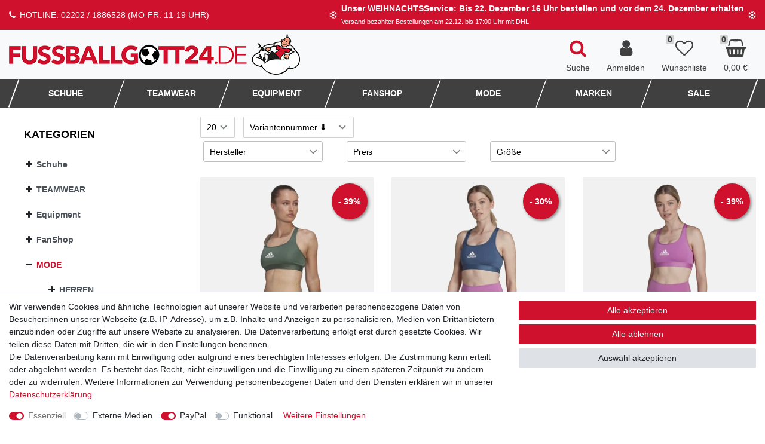

--- FILE ---
content_type: text/html; charset=UTF-8
request_url: https://www.fussballgott24.de/mode/damen/underwear
body_size: 81935
content:






<!DOCTYPE html>

<html lang="de" data-framework="vue" prefix="og: http://ogp.me/ns#" class="icons-loading">

<head>
                        

    <script type="text/javascript">
    (function() {
        var _availableConsents = {"necessary.amazonPay":[true,["amazon-pay-abtesting-apa-migration","amazon-pay-abtesting-new-widgets","amazon-pay-connectedAuth","apay-session-set","language","amazon_Login_state_cache","amazon_Login_accessToken","apayLoginState","amzLoginType","amzDummy"],false],"necessary.consent":[true,[],null],"necessary.session":[true,[],null],"necessary.csrf":[true,["XSRF-TOKEN"],null],"necessary.shopbooster_cookie":[true,["plenty_cache"],null],"media.reCaptcha":[false,[],false],"paypal.paypal-cookies":[false,["X-PP-SILOVER","X-PP-L7","tsrc","paypalplus_session_v2"],true],"convenience.languageDetection":[null,[],null]};
        var _allowedCookies = ["plenty_cache","amazon-pay-abtesting-apa-migration","amazon-pay-abtesting-new-widgets","amazon-pay-connectedAuth","apay-session-set","language","amazon_Login_state_cache","amazon_Login_accessToken","apayLoginState","amzLoginType","amzDummy","XSRF-TOKEN","plenty-shop-cookie","PluginSetPreview","SID_PLENTY_ADMIN_12522","PreviewCookie"] || [];

        window.ConsentManager = (function() {
            var _consents = (function() {
                var _rawCookie = document.cookie.split(";").filter(function (cookie) {
                    return cookie.trim().indexOf("plenty-shop-cookie=") === 0;
                })[0];

                if (!!_rawCookie) {
                    try {
                        _rawCookie = decodeURIComponent(_rawCookie);
                    } catch (e) {
                        document.cookie = "plenty-shop-cookie= ; expires = Thu, 01 Jan 1970 00:00:00 GMT"
                        return null;
                    }

                    try {
                        return JSON.parse(
                            _rawCookie.trim().substr("plenty-shop-cookie=".length)
                        );
                    } catch (e) {
                        return null;
                    }
                }
                return null;
            })();

            Object.keys(_consents || {}).forEach(function(group) {
                if(typeof _consents[group] === 'object' && _consents[group] !== null)
                {
                    Object.keys(_consents[group] || {}).forEach(function(key) {
                        var groupKey = group + "." + key;
                        if(_consents[group][key] && _availableConsents[groupKey] && _availableConsents[groupKey][1].length) {
                            Array.prototype.push.apply(_allowedCookies, _availableConsents[groupKey][1]);
                        }
                    });
                }
            });

            if(!_consents) {
                Object.keys(_availableConsents || {})
                    .forEach(function(groupKey) {
                        if(_availableConsents[groupKey] && ( _availableConsents[groupKey][0] || _availableConsents[groupKey][2] )) {
                            Array.prototype.push.apply(_allowedCookies, _availableConsents[groupKey][1]);
                        }
                    });
            }

            var _setResponse = function(key, response) {
                _consents = _consents || {};
                if(typeof key === "object" && typeof response === "undefined") {
                    _consents = key;
                    document.dispatchEvent(new CustomEvent("consent-change", {
                        detail: {key: null, value: null, data: key}
                    }));
                    _enableScriptsOnConsent();
                } else {
                    var groupKey = key.split(".")[0];
                    var consentKey = key.split(".")[1];
                    _consents[groupKey] = _consents[groupKey] || {};
                    if(consentKey === "*") {
                        Object.keys(_availableConsents).forEach(function(aKey) {
                            if(aKey.split(".")[0] === groupKey) {
                                _consents[groupKey][aKey.split(".")[1]] = response;
                            }
                        });
                    } else {
                        _consents[groupKey][consentKey] = response;
                    }
                    document.dispatchEvent(new CustomEvent("consent-change", {
                        detail: {key: key, value: response, data: _consents}
                    }));
                    _enableScriptsOnConsent();
                }
                if(!_consents.hasOwnProperty('_id')) {
                    _consents['_id'] = "e7d6be77ea7c3a12e56ca0a469b66c70c1401009";
                }

                Object.keys(_availableConsents).forEach(function(key) {
                    if((_availableConsents[key][1] || []).length > 0) {
                        if(_isConsented(key)) {
                            _availableConsents[key][1].forEach(function(cookie) {
                                if(_allowedCookies.indexOf(cookie) < 0) _allowedCookies.push(cookie);
                            });
                        } else {
                            _allowedCookies = _allowedCookies.filter(function(cookie) {
                                return _availableConsents[key][1].indexOf(cookie) < 0;
                            });
                        }
                    }
                });

                document.cookie = "plenty-shop-cookie=" + JSON.stringify(_consents) + "; path=/; expires=" + _expireDate() + "; secure";
            };
            var _hasResponse = function() {
                return _consents !== null;
            };

            var _expireDate = function() {
                var expireSeconds = 0;
                                    expireSeconds = 8640000;
                                const date = new Date();
                date.setSeconds(date.getSeconds() + expireSeconds);
                const offset = date.getTimezoneOffset() / 60;
                date.setHours(date.getHours() - offset)
                return date.toUTCString();
            }
            var _isConsented = function(key) {
                var groupKey = key.split(".")[0];
                var consentKey = key.split(".")[1];

                if (consentKey === "*") {
                    return Object.keys(_availableConsents).some(function (aKey) {
                        var aGroupKey = aKey.split(".")[0];
                        return aGroupKey === groupKey && _isConsented(aKey);
                    });
                } else {
                    if(!_hasResponse()) {
                        return _availableConsents[key][0] || _availableConsents[key][2];
                    }

                    if(_consents.hasOwnProperty(groupKey) && _consents[groupKey].hasOwnProperty(consentKey))
                    {
                        return !!_consents[groupKey][consentKey];
                    }
                    else {
                        if(!!_availableConsents[key])
                        {
                            return _availableConsents[key][0];
                        }

                        console.warn("Cookie has been blocked due to not being registered: " + key);
                        return false;
                    }
                }
            };
            var _getConsents = function() {
                var _result = {};
                Object.keys(_availableConsents).forEach(function(key) {
                    var groupKey = key.split(".")[0];
                    var consentKey = key.split(".")[1];
                    _result[groupKey] = _result[groupKey] || {};
                    if(consentKey !== "*") {
                        _result[groupKey][consentKey] = _isConsented(key);
                    }
                });
                return _result;
            };
            var _isNecessary = function(key) {
                return _availableConsents.hasOwnProperty(key) && _availableConsents[key][0];
            };
            var _enableScriptsOnConsent = function() {
                var elementsToEnable = document.querySelectorAll("script[data-cookie-consent]");
                Array.prototype.slice.call(elementsToEnable).forEach(function(el) {
                    if(el.dataset && el.dataset.cookieConsent && _isConsented(el.dataset.cookieConsent) && el.type !== "application/javascript") {
                        var newScript = document.createElement("script");
                        if(el.src) {
                            newScript.src = el.src;
                        } else {
                            newScript.textContent = el.textContent;
                        }
                        el.parentNode.replaceChild(newScript, el);
                    }
                });
            };
            window.addEventListener("load", _enableScriptsOnConsent);
                        // Cookie proxy
            (function() {
                var _data = {};
                var _splitCookieString = function(cookiesString) {

                    var _allCookies = cookiesString.split(";");
                    var regex = /[^=]+=[^;]*;?((?:expires|path|domain)=[^;]*;)*/gm;
                    var cookies = [];

                    _allCookies.forEach(function(cookie){
                        if(cookie.trim().indexOf("plenty-shop-cookie=") === 0) {
                            var cookieString = decodeURIComponent(cookiesString);
                            var match;
                            while((match = regex.exec(cookieString)) !== null) {
                                if(match.index === match.lastIndex) {
                                    regex.lastIndex++;
                                }
                                cookies.push(match[0]);
                            }
                        } else if(cookie.length) {
                            cookies.push(cookie);
                        }
                    });

                    return cookies;

                };
                var _parseCookies = function (cookiesString) {
                    return _splitCookieString(cookiesString).map(function(cookieString) {
                        return _parseCookie(cookieString);
                    });
                };
                var _parseCookie = function(cookieString) {
                    var cookie = {
                        name: null,
                        value: null,
                        params: {}
                    };
                    var match = /^([^=]+)=([^;]*);*((?:[^;]*;?)*)$/.exec(cookieString.trim());
                    if(match && match[1]) {
                        cookie.name = match[1];
                        cookie.value = match[2];

                        (match[3] || "").split(";").map(function(param) {
                            return /^([^=]+)=([^;]*);?$/.exec(param.trim());
                        }).filter(function(param) {
                            return !!param;
                        }).forEach(function(param) {
                            cookie.params[param[1]] = param[2];
                        });

                        if(cookie.params && !cookie.params.path) {
                            cookie.params.path = "/";
                        }
                    }

                    return cookie;
                };
                var _isAllowed = function(cookieName) {
                    return _allowedCookies.some(function(allowedCookie) {
                        var match = /^\/(.*)\/([gmiy]*)$/.exec(allowedCookie);
                        return (match && match[1] && (new RegExp(match[1], match[2])).test(cookieName))
                            || allowedCookie === cookieName;
                    });
                };
                var _set = function(cookieString) {
                    var cookie = _parseCookie(cookieString);
                                                                    var domainParts = (window.location.host || window.location.hostname).split(".");
                        if(domainParts[0] === "www") {
                            domainParts.shift();
                            cookie.domain = "." + domainParts.join(".");
                        } else {
                            cookie.domain = (window.location.host || window.location.hostname);
                        }
                                        if(cookie && cookie.name) {
                        if(_isAllowed(cookie.name)) {
                            var cookieValue = cookie.value || "";
                            _data[cookie.name] = cookieValue + Object.keys(cookie.params || {}).map(function(paramKey) {
                                                            var date = new Date(_expireDate());
                                if(paramKey === "expires" && (new Date(cookie.params[paramKey]).getTime()) > date.getTime()) {
                                    return "; expires=" + _expireDate();
                                }
                                                            return "; " + paramKey.trim() + "=" + cookie.params[paramKey].trim();
                            }).join("");
                        } else {
                            _data[cookie.name] = null;
                            console.warn("Cookie has been blocked due to privacy settings: " + cookie.name);
                        }
                        _update();
                    }
                };
                var _get = function() {
                    return Object.keys(_data).filter(function (key) {
                        return !!_data[key];
                    }).map(function (key) {
                        return key + "=" + (_data[key].split(";")[0]);
                    }).join("; ");
                };
                var _update = function() {
                    delete document.cookie;
                    var cookies = _parseCookies(document.cookie);
                    Object.keys(_data).forEach(function(key) {
                        if(!_data[key]) {
                            // unset cookie
                            var domains = (window.location.host || window.location.hostname).split(".");
                            while(domains.length > 1) {
                                document.cookie = key + "=; path=/; expires=Thu, 01 Jan 1970 00:00:01 GMT; domain="+domains.join(".");
                                document.cookie = key + "=; path=/; expires=Thu, 01 Jan 1970 00:00:01 GMT; domain=."+domains.join(".");
                                domains.shift();
                            }
                            document.cookie = key + "=; path=/; expires=Thu, 01 Jan 1970 00:00:01 GMT;";
                            delete _data[key];
                        } else {
                            var existingCookie = cookies.find(function(cookie) { return cookie.name === key; });
                            var parsedData = _parseCookie(key + "=" + _data[key]);
                            if(!existingCookie || existingCookie.value !== parsedData.value) {
                                document.cookie = key + "=" + _data[key];
                            } else {
                                // console.log('No changes to cookie: ' + key);
                            }
                        }
                    });

                    if(!document.__defineGetter__) {
                        Object.defineProperty(document, 'cookie', {
                            get: _get,
                            set: _set
                        });
                    } else {
                        document.__defineGetter__('cookie', _get);
                        document.__defineSetter__('cookie', _set);
                    }
                };

                _splitCookieString(document.cookie).forEach(function(cookie)
                {
                    _set(cookie);
                });

                _update();
            })();
            
            return {
                setResponse: _setResponse,
                hasResponse: _hasResponse,
                isConsented: _isConsented,
                getConsents: _getConsents,
                isNecessary: _isNecessary
            };
        })();
    })();
</script>


    
<meta charset="utf-8">
<meta http-equiv="X-UA-Compatible" content="IE=edge">
<meta name="viewport" content="width=device-width, initial-scale=1">
<meta name="generator" content="plentymarkets" />
<meta name="format-detection" content="telephone=no"> 
<link rel="icon" type="image/x-icon" href="https://cdn03.plentymarkets.com/9qo80kzq86u2/frontend/ceres/favicon.ico">



            <link rel="canonical" href="https://www.fussballgott24.de/mode/damen/underwear">
    
                        <link rel="alternate" hreflang="x-default" href="https://www.fussballgott24.de/mode/damen/underwear"/>
                    <link rel="alternate" hreflang="de" href="https://www.fussballgott24.de/mode/damen/underwear"/>
            
<style data-font="Custom-Font">
    
                
        .icons-loading .fa { visibility: hidden !important; }
</style>

<link rel="preload" href="https://cdn03.plentymarkets.com/9qo80kzq86u2/plugin/17/ceres/css/ceres-icons.css" as="style" onload="this.onload=null;this.rel='stylesheet';">
<noscript><link rel="stylesheet" href="https://cdn03.plentymarkets.com/9qo80kzq86u2/plugin/17/ceres/css/ceres-icons.css"></noscript>


<link rel="preload" as="style" href="https://cdn03.plentymarkets.com/9qo80kzq86u2/plugin/17/ceres/css/ceres-base.css?v=a43f331e04d05bb29462f2c483c619d48be97ee0">


<script type="application/javascript">
    /*! loadCSS. [c]2017 Filament Group, Inc. MIT License */
    /* This file is meant as a standalone workflow for
    - testing support for link[rel=preload]
    - enabling async CSS loading in browsers that do not support rel=preload
    - applying rel preload css once loaded, whether supported or not.
    */
    (function( w ){
        "use strict";
        // rel=preload support test
        if( !w.loadCSS ){
            w.loadCSS = function(){};
        }
        // define on the loadCSS obj
        var rp = loadCSS.relpreload = {};
        // rel=preload feature support test
        // runs once and returns a function for compat purposes
        rp.support = (function(){
            var ret;
            try {
                ret = w.document.createElement( "link" ).relList.supports( "preload" );
            } catch (e) {
                ret = false;
            }
            return function(){
                return ret;
            };
        })();

        // if preload isn't supported, get an asynchronous load by using a non-matching media attribute
        // then change that media back to its intended value on load
        rp.bindMediaToggle = function( link ){
            // remember existing media attr for ultimate state, or default to 'all'
            var finalMedia = link.media || "all";

            function enableStylesheet(){
                // unbind listeners
                if( link.addEventListener ){
                    link.removeEventListener( "load", enableStylesheet );
                } else if( link.attachEvent ){
                    link.detachEvent( "onload", enableStylesheet );
                }
                link.setAttribute( "onload", null );
                link.media = finalMedia;
            }

            // bind load handlers to enable media
            if( link.addEventListener ){
                link.addEventListener( "load", enableStylesheet );
            } else if( link.attachEvent ){
                link.attachEvent( "onload", enableStylesheet );
            }

            // Set rel and non-applicable media type to start an async request
            // note: timeout allows this to happen async to let rendering continue in IE
            setTimeout(function(){
                link.rel = "stylesheet";
                link.media = "only x";
            });
            // also enable media after 3 seconds,
            // which will catch very old browsers (android 2.x, old firefox) that don't support onload on link
            setTimeout( enableStylesheet, 3000 );
        };

        // loop through link elements in DOM
        rp.poly = function(){
            // double check this to prevent external calls from running
            if( rp.support() ){
                return;
            }
            var links = w.document.getElementsByTagName( "link" );
            for( var i = 0; i < links.length; i++ ){
                var link = links[ i ];
                // qualify links to those with rel=preload and as=style attrs
                if( link.rel === "preload" && link.getAttribute( "as" ) === "style" && !link.getAttribute( "data-loadcss" ) ){
                    // prevent rerunning on link
                    link.setAttribute( "data-loadcss", true );
                    // bind listeners to toggle media back
                    rp.bindMediaToggle( link );
                }
            }
        };

        // if unsupported, run the polyfill
        if( !rp.support() ){
            // run once at least
            rp.poly();

            // rerun poly on an interval until onload
            var run = w.setInterval( rp.poly, 500 );
            if( w.addEventListener ){
                w.addEventListener( "load", function(){
                    rp.poly();
                    w.clearInterval( run );
                } );
            } else if( w.attachEvent ){
                w.attachEvent( "onload", function(){
                    rp.poly();
                    w.clearInterval( run );
                } );
            }
        }


        // commonjs
        if( typeof exports !== "undefined" ){
            exports.loadCSS = loadCSS;
        }
        else {
            w.loadCSS = loadCSS;
        }
    }( typeof global !== "undefined" ? global : this ) );

    (function() {
        var checkIconFont = function() {
            if(!document.fonts || document.fonts.check("1em FontAwesome")) {
                document.documentElement.classList.remove('icons-loading');
            }
        };

        if(document.fonts) {
            document.fonts.addEventListener("loadingdone", checkIconFont);
            window.addEventListener("load", checkIconFont);
        }
        checkIconFont();
    })();
</script>

                                <link rel="stylesheet" href="https://cdn03.plentymarkets.com/9qo80kzq86u2/plugin/17/fussballgott24theme/css/ceres-checkout.min.css">
<link rel="preload" as="style" href="https://cdn03.plentymarkets.com/9qo80kzq86u2/plugin/17/fussballgott24theme/css/ceres-base.min.css">
<link rel="stylesheet" href="https://cdn03.plentymarkets.com/9qo80kzq86u2/plugin/17/fussballgott24theme/css/ceres-base.min.css">

            

<!-- Extend the existing style with a template -->
                <style>
        .nl-pop{display:none}.nl-pop.is-visible{-webkit-backdrop-filter:blur(4px);backdrop-filter:blur(4px);background-color:rgba(29,29,29,.25);bottom:0;left:0;overflow:hidden;position:fixed;right:0;top:0;z-index:100}.nl-pop.is-visible,.nl-pop.is-visible .nl-inner{display:-webkit-box;display:-ms-flexbox;display:flex;height:100%;width:100%}.nl-pop.is-visible .nl-inner{-webkit-box-align:center;-ms-flex-align:center;-webkit-box-pack:center;-ms-flex-pack:center;align-items:center;justify-content:center;padding:10px}.nl-pop.no-image .nl-body>.img{padding-bottom:30px}.nl-pop.no-image .nl-body>.img .lg,.nl-pop.no-image .nl-body>.img .sm{display:none}.nl-pop.has-checkbox .row>.col-12:nth-child(2){-webkit-box-ordinal-group:2;-ms-flex-order:1;opacity:.75;order:1;padding-top:10px;text-align:left}.nl-pop.has-name form>.row{grid-column-gap:10px;grid-row-gap:10px;-ms-grid-columns:1fr;-ms-grid-rows:1fr;display:-ms-grid;display:grid;grid-template-columns:1fr;grid-template-rows:1fr}.nl-pop.has-name form>.row>div{max-width:100%;padding-left:0;padding-right:0}.nl-pop.has-name form>.row>.mt-3{padding-top:0}.nl-pop.has-name form>.row .input-unit label{display:none}.nl-pop.has-name.has-checkbox form>.row>div:nth-child(4){-webkit-box-ordinal-group:3;-ms-flex-order:2;order:2}.nl-pop.has-name.has-checkbox form>.row>.mt-3{padding-top:0}.nl-pop.has-name.has-checkbox .form-check{margin-bottom:0;padding-left:0;padding-top:10px}.nl-pop.has-name.has-checkbox .form-check input{font-size:0;height:0;margin:0;opacity:0;overflow:hidden;padding:0;position:absolute;width:0}.nl-pop.has-name.has-checkbox .form-check input:checked+label:before{background-image:url("data:image/svg+xml;charset=utf-8,%3Csvg xmlns='http://www.w3.org/2000/svg' width='20' height='20'%3E%3Cpath d='M10 0A10 10 0 1 1 0 10 10 10 0 0 1 10 0Z' fill='%23fff'/%3E%3Cpath d='M9.678 13.639 15.144 8.1a1.241 1.241 0 0 0 .016-1.722l-.016-.017a1.2 1.2 0 0 0-1.718 0l-4.607 4.668-2.245-2.243a1.2 1.2 0 0 0-1.718 0 1.242 1.242 0 0 0-.016 1.724l.016.016 3.1 3.113a1.2 1.2 0 0 0 1.718 0'/%3E%3C/svg%3E")}.nl-pop.has-name.has-checkbox .form-check label{cursor:pointer;display:block;-ms-flex-wrap:wrap;flex-wrap:wrap;margin:0;padding-left:30px;position:relative}.nl-pop.has-name.has-checkbox .form-check label:before{-ms-flex-negative:0;background:0 no-repeat transparent url("data:image/svg+xml;charset=utf-8,%3Csvg xmlns='http://www.w3.org/2000/svg' width='20' height='20'%3E%3Cpath d='M10 0A10 10 0 1 1 0 10 10 10 0 0 1 10 0Z' fill='%23fff'/%3E%3C/svg%3E");border:1px solid #1d1d1d;border-radius:50%;content:"";flex-shrink:0;height:20px;left:0;margin-right:8px;position:absolute;top:0;width:20px}.nl-body{background-color:#f8f7f1;border-radius:5px;color:#000;-webkit-filter:drop-shadow(0 0 10px rgba(29,29,29,.5));filter:drop-shadow(0 0 10px rgba(29,29,29,.5));font-size:16px;margin:0 auto;max-height:95vh;max-width:360px;overflow-y:auto;padding:20px;text-align:center}.nl-body,.nl-body .row{-webkit-box-orient:vertical;-webkit-box-direction:normal;display:-webkit-box;display:-ms-flexbox;display:flex;-ms-flex-direction:column;flex-direction:column}.nl-body .row{margin-left:0;margin-right:0;padding-top:20px}.nl-body .row>div:last-child{padding-top:10px}.nl-body .row button,.nl-body .row input[type=email],.nl-body .row input[type=text]{-webkit-appearance:none;-moz-appearance:none;appearance:none;border:0;border-radius:5px;margin:0;outline:0;padding:15px 20px;width:100%}.nl-body .row input[type=email],.nl-body .row input[type=text]{background-color:#fff;border:1px solid #ccc;-webkit-box-shadow:inset 0 1px 1px rgba(0,0,0,.075);box-shadow:inset 0 1px 1px rgba(0,0,0,.075);color:#1d1d1d;line-height:1.2rem;text-align:center;-webkit-transition:border .2s linear,-webkit-box-shadow .2s linear;transition:border .2s linear,-webkit-box-shadow .2s linear;transition:border .2s linear,box-shadow .2s linear;transition:border .2s linear,box-shadow .2s linear,-webkit-box-shadow .2s linear}.nl-body .row input[type=email]::-webkit-input-placeholder,.nl-body .row input[type=text]::-webkit-input-placeholder{color:#1d1d1d;opacity:1;text-align:center}.nl-body .row input[type=email]::-moz-placeholder,.nl-body .row input[type=text]::-moz-placeholder{color:#1d1d1d;opacity:1;text-align:center}.nl-body .row input[type=email]:-ms-input-placeholder,.nl-body .row input[type=text]:-ms-input-placeholder{color:#1d1d1d;opacity:1;text-align:center}.nl-body .row input[type=email]::-ms-input-placeholder,.nl-body .row input[type=text]::-ms-input-placeholder{color:#1d1d1d;opacity:1;text-align:center}.nl-body .row input[type=email]::placeholder,.nl-body .row input[type=text]::placeholder{color:#1d1d1d;opacity:1;text-align:center}.nl-body .row button{font-weight:700}.nl-body .row .input-unit{border:0;border-radius:0;margin:0;overflow:hidden;position:relative;width:100%}.nl-body .row .input-unit.error input{border:1px solid red;-webkit-box-shadow:none;box-shadow:none}.nl-body .row .input-unit.error input::-webkit-input-placeholder{color:red!important}.nl-body .row .input-unit.error input::-moz-placeholder{color:red!important}.nl-body .row .input-unit.error input:-ms-input-placeholder{color:red!important}.nl-body .row .input-unit.error input::-ms-input-placeholder{color:red!important}.nl-body .row .input-unit.error input::placeholder{color:red!important}.nl-body .row .mt-3{margin-top:0!important;padding-top:10px}.nl-body .col-12{padding-left:0;padding-right:0}.banner .nl-body{max-width:360px;padding:0;width:100%}.nl-body .img{margin-left:-20px;margin-right:-20px;margin-top:-20px;position:relative}.nl-body .img.no-link a{pointer-events:none}.banner .nl-body .img{margin:0}.nl-body .img .lg img,.nl-body .img .sm img{border-radius:5px;border-bottom-left-radius:0;border-bottom-right-radius:0;bottom:0;height:100%;left:0;-o-object-fit:cover;object-fit:cover;position:absolute;right:0;top:0;width:100%}.nl-body .img .sm{height:0;padding-bottom:55.55555555555%}.banner .nl-body .img .sm{padding-bottom:166.66666666666666%}.nl-body .img .lg{display:none;height:0;padding-bottom:125%}.nl-body .img button{-webkit-appearance:none;-moz-appearance:none;appearance:none;background:50% no-repeat rgba(29,29,29,.7) url("data:image/svg+xml;charset=utf-8,%3Csvg xmlns='http://www.w3.org/2000/svg' width='9.899' height='9.899'%3E%3Cg fill='none' stroke='%23fff' stroke-linecap='round' stroke-linejoin='round' stroke-width='2'%3E%3Cpath d='m1.414 1.414 7.07 7.071M8.485 1.414 1.414 8.485'/%3E%3C/g%3E%3C/svg%3E");border:0;border-radius:50%;height:30px;position:absolute;right:10px;top:10px;width:30px}.nl-body .texts{font-size:14px;padding-top:20px}.nl-body .texts p{margin:0;padding-top:20px}.nl-body .c2a,.nl-body .texts .text{padding-top:20px}.nl-body .c2a{display:block}.nl-body .c2a span{border-radius:5px;display:inline-block;font-size:16px;font-weight:700;padding:15px 20px}.nl-body .form-check{text-align:left}.nl-body .privacy{font-size:12px;opacity:.75;padding-top:20px}.nl-body .privacy p{padding-top:0}.nl-body a{text-decoration:underline}@media (min-width:1200px){.nl-pop.no-image .nl-body{max-width:600px;text-align:center}.nl-pop.no-image .nl-body>.img{width:0}.nl-pop.no-image .nl-body .texts{width:100%}.nl-pop.has-name form>.row{-ms-grid-columns:(1fr)[2];grid-template-columns:repeat(2,1fr)}.nl-pop.has-name form>.row>div:nth-child(3),.nl-pop.has-name form>.row>div:nth-child(4),.nl-pop.has-name.has-checkbox form>.row>div:nth-child(3),.nl-pop.has-name.has-checkbox form>.row>div:nth-child(4),.nl-pop.has-name.has-checkbox form>.row>div:nth-child(5){-ms-grid-column-span:2;grid-column:span 2}.nl-body{max-width:950px;padding:0;text-align:left;width:80%}.nl-body,.nl-body .row{-webkit-box-orient:horizontal;-webkit-box-direction:normal;-ms-flex-direction:row;flex-direction:row}.nl-body .row>div:first-child{-webkit-box-flex:2;-ms-flex-positive:2;flex-grow:2;padding-right:10px}.nl-body .row>div:last-child{padding-top:0}.nl-body .row button,.nl-body .row input[type=email],.nl-body .row input[type=text]{min-height:52px}.nl-body .row input[type=email],.nl-body .row input[type=text]{text-align:left}.nl-body .row input[type=email]::-webkit-input-placeholder,.nl-body .row input[type=text]::-webkit-input-placeholder{text-align:left}.nl-body .row input[type=email]::-moz-placeholder,.nl-body .row input[type=text]::-moz-placeholder{text-align:left}.nl-body .row input[type=email]:-ms-input-placeholder,.nl-body .row input[type=text]:-ms-input-placeholder{text-align:left}.nl-body .row input[type=email]::-ms-input-placeholder,.nl-body .row input[type=text]::-ms-input-placeholder{text-align:left}.nl-body .row input[type=email]::placeholder,.nl-body .row input[type=text]::placeholder{text-align:left}.nl-body .row .input-unit{-webkit-box-flex:2;-ms-flex-positive:2;flex-grow:2;width:inherit}.nl-body .col-12{-webkit-box-flex:inherit;-ms-flex:inherit;flex:inherit;max-width:inherit;width:inherit}.banner .nl-body{max-width:950px}.nl-body .img{-webkit-box-ordinal-group:2;-ms-flex-order:1;margin:0;order:1;width:40%}.banner .nl-body .img{width:100%}.nl-body .img .lg img,.nl-body .img .sm img{border-bottom-right-radius:5px;border-top-left-radius:0}.nl-body .img .sm{display:none}.nl-body .img .lg{display:block}.banner .nl-body .img .lg{padding-bottom:50%}.nl-body .texts{-webkit-box-orient:vertical;-webkit-box-direction:normal;display:-webkit-box;display:-ms-flexbox;display:flex;-ms-flex-direction:column;flex-direction:column;margin-bottom:auto;margin-top:auto;padding:40px;width:60%}}
    </style>

                            
<style>
    .ordernow__component{display:-webkit-box;display:-ms-flexbox;display:flex;margin-top:15px}.ordernow__component span{line-height:1;display:block;width:100%;padding:10px;margin-top:15px;border-radius:.2rem}.ordernow__component small{margin-top:8px;display:block}.ordernow__component .bg-none{padding:0}

    
</style>

            



        
    
    
              

    
    
    
    
    

    


<meta name="robots" content="ALL">
<meta property="og:title" content="UNDERWEAR | Fussballgott24 - Himmlisch shoppen, teuflisch günstig"/>
<meta property="og:type" content="article"/>
<meta property="og:url" content="https://www.fussballgott24.de/mode/damen/underwear"/>
<meta property="og:image" content="https://cdn03.plentymarkets.com/9qo80kzq86u2/frontend/ceres/Fussballgott24-Logo.jpg"/>
<meta property="thumbnail" content="https://cdn03.plentymarkets.com/9qo80kzq86u2/frontend/ceres/Fussballgott24-Logo.jpg"/>

<script type="application/ld+json">
{
    "@context": "http://schema.org",
    "@type": "WebSite",
    "url": "https://www.fussballgott24.de/mode/damen/underwear"
    }
</script>

<title>UNDERWEAR | Fussballgott24 - Himmlisch shoppen, teuflisch günstig</title>
    
                <style>.custom-searchbar { z-index: 1091; }</style>
                                    <link rel="stylesheet" href="https://cdn03.plentymarkets.com/9qo80kzq86u2/plugin/17/feedback/css/main.css" media="none" onload="if(media!='all')media='all'">
<noscript><link rel="stylesheet" href="https://cdn03.plentymarkets.com/9qo80kzq86u2/plugin/17/feedback/css/main.css"></noscript>


            <style>
    #paypal_loading_screen {
        display: none;
        position: fixed;
        z-index: 2147483640;
        top: 0;
        left: 0;
        width: 100%;
        height: 100%;
        overflow: hidden;

        transform: translate3d(0, 0, 0);

        background-color: black;
        background-color: rgba(0, 0, 0, 0.8);
        background: radial-gradient(ellipse closest-corner, rgba(0,0,0,0.6) 1%, rgba(0,0,0,0.8) 100%);

        color: #fff;
    }

    #paypal_loading_screen .paypal-checkout-modal {
        font-family: "HelveticaNeue", "HelveticaNeue-Light", "Helvetica Neue Light", helvetica, arial, sans-serif;
        font-size: 14px;
        text-align: center;

        box-sizing: border-box;
        max-width: 350px;
        top: 50%;
        left: 50%;
        position: absolute;
        transform: translateX(-50%) translateY(-50%);
        cursor: pointer;
        text-align: center;
    }

    #paypal_loading_screen.paypal-overlay-loading .paypal-checkout-message, #paypal_loading_screen.paypal-overlay-loading .paypal-checkout-continue {
        display: none;
    }

    .paypal-checkout-loader {
        display: none;
    }

    #paypal_loading_screen.paypal-overlay-loading .paypal-checkout-loader {
        display: block;
    }

    #paypal_loading_screen .paypal-checkout-modal .paypal-checkout-logo {
        cursor: pointer;
        margin-bottom: 30px;
        display: inline-block;
    }

    #paypal_loading_screen .paypal-checkout-modal .paypal-checkout-logo img {
        height: 36px;
    }

    #paypal_loading_screen .paypal-checkout-modal .paypal-checkout-logo img.paypal-checkout-logo-pp {
        margin-right: 10px;
    }

    #paypal_loading_screen .paypal-checkout-modal .paypal-checkout-message {
        font-size: 15px;
        line-height: 1.5;
        padding: 10px 0;
    }

    #paypal_loading_screen.paypal-overlay-context-iframe .paypal-checkout-message, #paypal_loading_screen.paypal-overlay-context-iframe .paypal-checkout-continue {
        display: none;
    }

    .paypal-spinner {
        height: 30px;
        width: 30px;
        display: inline-block;
        box-sizing: content-box;
        opacity: 1;
        filter: alpha(opacity=100);
        animation: rotation .7s infinite linear;
        border-left: 8px solid rgba(0, 0, 0, .2);
        border-right: 8px solid rgba(0, 0, 0, .2);
        border-bottom: 8px solid rgba(0, 0, 0, .2);
        border-top: 8px solid #fff;
        border-radius: 100%
    }

    .paypalSmartButtons div {
        margin-left: 10px;
        margin-right: 10px;
    }
</style>            
 

    <link rel="stylesheet" href="https://cdn03.plentymarkets.com/9qo80kzq86u2/plugin/17/filterdrop/css/style.css">
                                
        </head>

<body class="page-category-item page-category category-583 ">

                    

<script>
    if('ontouchstart' in document.documentElement)
    {
        document.body.classList.add("touch");
    }
    else
    {
        document.body.classList.add("no-touch");
    }
</script>

<div id="vue-app" data-server-rendered="true" class="app"><div template="#vue-notifications" class="notification-wrapper"></div> <header id="page-header"><div class="container-max"><div class="row flex-row-reverse position-relative"><div id="page-header-parent" data-header-offset class="col-12 header-container"><div class="widget widget-fw custom-header-wrapper noscroll"><div class="widget-inner"><div class="widget widget-background d-flex parallax-img-container
     custom-top-bar justify-content-between                  widget-fw        " style="                 min-height: 50px; "><div><div class="parallax-img-container-inner
                     bg-scroll bg-cover                     bg-primary"></div></div> <div class="container-max d-flex"><div class="w-100"><div class="widget widget-code widget-none logo-scroll align-items-center"><div class="widget-inner bg-appearance"><a href="/"><img src="https://cdn03.plentymarkets.com/9qo80kzq86u2/frontend/ceres/fussballgott-logo-wide-44.png" alt class="img-fluid"></a></div></div> <div class="widget widget-code widget-none d-inline-flex text-white align-items-center"><div class="widget-inner bg-appearance"><div class="d-flex align-items-center"><div class="mr-2"><i aria-hidden="true" class="fa fa-phone"></i></div> <div class="text-uppercase">Hotline: 02202 / 1886528 (Mo-Fr: 11-19 Uhr)</div></div></div></div> <div class="widget widget-code widget-none d-inline-flex text-white align-items-center"><div class="widget-inner bg-appearance"><div class="d-flex align-items-center"><div class="mr-2"><i aria-hidden="true" class="fa fa-snowflake-o"></i></div> <div class="uppercase font-weight-bold">Unser WEIHNACHTSService: Bis 22. Dezember 16 Uhr bestellen und vor dem 24. Dezember erhalten
<br> <small>Versand bezahlter Bestellungen am 22.12. bis 17:00 Uhr mit DHL.</small></div> <div class="ml-2"><i aria-hidden="true" class="fa fa-snowflake-o"></i></div></div></div></div></div></div></div> <div class="widget widget-full-width container-max custom-header-container py-2 MagicMenu mb-0"><div class="widget-inner"><div class="widget widget-code widget-none d-inline-flex mb-0"><div class="widget-inner bg-appearance"><a href="/"><img src="https://cdn03.plentymarkets.com/9qo80kzq86u2/frontend/ceres/fussballgott-logo-wide-68.png" alt class="img-fluid"></a></div></div> <div class="widget widget-code widget-none custom-controls-list d-none d-lg-inline-flex"><div class="widget-inner bg-appearance"><div class="navbar-contact hidden-md-down d-inline-flex"><ul id="controlsList" class="d-flex p-0 m-0"><li class="navbar-search d-flex flex-column align-items-center px-3"><a aria-label="toggle search" data-toggle="collapse" href="#searchBox" aria-expanded="false" aria-controls="searchBox" data-parent="#controlsList" class="text-center"><i aria-hidden="true" class="fa fa-search"></i> <div class="text-center">Suche</div></a></li> <li class="list-inline-item control-user"><div class="position-relative"><!----> <div><a data-testing="login-select" href="#login" data-toggle="modal" aria-label="Anmelden" class="nav-link"><i aria-hidden="true" class="fa fa-user mr-1"></i> <span class="d-none d-sm-inline">Anmelden</span></a> <!----> <a data-testing="register-select" href="#registration" data-toggle="modal" aria-label="Registrieren" class="nav-link"><i aria-hidden="true" class="fa fa-user-plus mr-1"></i> <span class="d-none d-sm-inline">Registrieren</span></a></div></div></li> <li class="list-inline-item control-wish-list"><a href="/wish-list" rel="nofollow" aria-label="Wunschliste" class="nav-link"><span class="badge-right mr-1 d-none d-sm-inline">0</span> <i aria-hidden="true" class="fa fa-heart-o"></i></a></li> <li class="list-inline-item control-basket position-relative"><a href="#" class="toggle-basket-preview nav-link d-flex flex-column py-0 px-3 text-dark"><span class="mr-2">0</span> <i aria-hidden="true" class="fa fa-shopping-basket text-center"></i> <div class="d-flex text-center"><br> <span>0,00 </span></div></a> <!----></li></ul></div></div></div></div></div> <div class="widget widget-full-width custom-navbar bg-secondary mb-0"><div class="widget-inner"><div class="widget widget-code widget-secondary d-none d-lg-flex flex-grow-1"><div class="widget-inner bg-appearance"><div class="container-max"><nav class="navbar megamenu mx-2"><div class="main-navbar-collapsable d-none d-lg-flex flex-grow-1"><ul class="mainmenu p-0 m-0 d-flex"><li class="ddown"><a href="/schuhe">Schuhe</a> <ul data-level="1" class="collapse nav-dropdown-0"><li><ul class="collapse-inner"><li class="level1"><a href="/schuhe/adidas">adidas</a></li> <li class="level2"><a href="/schuhe/adidas/nemeziz">Nemeziz</a></li> <li class="level2"><a href="/schuhe/adidas/klassiker">Klassiker</a></li> <li class="level2"><a href="/schuhe/adidas/ace">ACE</a></li> <li class="level2"><a href="/schuhe/adidas/x">X</a></li> <li class="level2"><a href="/schuhe/adidas/messi">MESSI</a></li> <li class="level2"><a href="/schuhe/adidas/copa">COPA</a></li> <li class="level2"><a href="/schuhe/adidas/gloro">GLORO</a></li> <li class="level2"><a href="/schuhe/adidas/f50-adizero">F50 ADIZERO</a></li> <li class="level2"><a href="/schuhe/adidas/predator">PREDATOR</a></li> <li class="level2"><a href="/schuhe/adidas/nitrocharge">NITROCHARGE</a></li> <li class="level2"><a href="/schuhe/adidas/indoor">INDOOR</a></li> <li class="level2"><a href="/schuhe/adidas/kinder">KINDER</a></li></ul></li> <li><ul class="collapse-inner"><li class="level1"><a href="/schuhe/nike">Nike</a></li> <li class="level2"><a href="/schuhe/nike/mercurial">MERCURIAL</a></li> <li class="level2"><a href="/schuhe/nike/hypervenom">HYPERVENOM</a></li> <li class="level2"><a href="/schuhe/nike/ctr-360">CTR 360</a></li> <li class="level2"><a href="/schuhe/nike/phantom-vision">PHANTOM VISION</a></li></ul></li> <li><ul class="collapse-inner"><li class="level1"><a href="/schuhe/puma">Puma</a></li> <li class="level2"><a href="/schuhe/puma/puma-king">PUMA KING</a></li> <li class="level2"><a href="/schuhe/puma/future">FUTURE</a></li> <li class="level2"><a href="/schuhe/puma/puma-one">PUMA ONE</a></li> <li class="level2"><a href="/schuhe/puma/puma-evospeed">PUMA EVOSPEED</a></li></ul></li> <li><ul class="collapse-inner"><li class="level1"><a href="/schuhe/under-armour">UNDER ARMOUR</a></li></ul></li> <li><ul class="collapse-inner"><li class="level1"><a href="/schuhe/handball">HANDBALL</a></li></ul></li> <li><ul class="collapse-inner"><li class="level1"><a href="/schuhe/running">RUNNING</a></li></ul></li> <li><ul class="collapse-inner"><li class="level1"><a href="/schuhe/fitness">FITNESS</a></li></ul></li> <li><ul class="collapse-inner"><li class="level1"><a href="/schuhe/adiletten">adiletten</a></li></ul></li> <li><ul class="collapse-inner"><li class="level1"><a href="/schuhe/sneaker">Sneaker</a></li> <li class="level2"><a href="/schuhe/sneaker/sneaker-kinder">Sneaker Kinder</a></li> <li class="level2"><a href="/schuhe/sneaker/sneaker-damen">Sneaker Damen</a></li> <li class="level2"><a href="/schuhe/sneaker/sneaker-herren">Sneaker Herren</a></li></ul></li></ul></li> <li class="ddown"><a href="/teamwear">TEAMWEAR</a> <ul data-level="1" class="collapse nav-dropdown-1"><li><ul class="collapse-inner"><li class="level1"><a href="/teamwear/trainingsanzuege">TRAININGSANZÜGE</a></li></ul></li> <li><ul class="collapse-inner"><li class="level1"><a href="/teamwear/hosen-kurz">Hosen kurz</a></li></ul></li> <li><ul class="collapse-inner"><li class="level1"><a href="/teamwear/hosen-lang">Hosen lang</a></li></ul></li> <li><ul class="collapse-inner"><li class="level1"><a href="/teamwear/hosen-3-4">Hosen 3/4</a></li></ul></li> <li><ul class="collapse-inner"><li class="level1"><a href="/teamwear/handschuhe">Handschuhe</a></li></ul></li> <li><ul class="collapse-inner"><li class="level1"><a href="/teamwear/jacken">Jacken</a></li></ul></li> <li><ul class="collapse-inner"><li class="level1"><a href="/teamwear/pullover">Pullover</a></li></ul></li> <li><ul class="collapse-inner"><li class="level1"><a href="/teamwear/socken">Socken</a></li></ul></li> <li><ul class="collapse-inner"><li class="level1"><a href="/teamwear/stutzen">Stutzen</a></li></ul></li> <li><ul class="collapse-inner"><li class="level1"><a href="/teamwear/t-shirts">T-Shirts</a></li></ul></li> <li><ul class="collapse-inner"><li class="level1"><a href="/teamwear/trikots">Trikots</a></li></ul></li> <li><ul class="collapse-inner"><li class="level1"><a href="/teamwear/underwear">Underwear</a></li></ul></li> <li><ul class="collapse-inner"><li class="level1"><a href="/teamwear/adidas-serien">ADIDAS SERIEN</a></li> <li class="level2"><a href="/teamwear/adidas-serien/tiro-13">Tiro 13</a></li> <li class="level2"><a href="/teamwear/adidas-serien/tiro-15">Tiro 15</a></li> <li class="level2"><a href="/teamwear/adidas-serien/tiro-17">Tiro 17</a></li> <li class="level2"><a href="/teamwear/adidas-serien/sereno-14">Sereno 14</a></li> <li class="level2"><a href="/teamwear/adidas-serien/tiro-21">Tiro 21</a></li> <li class="level2"><a href="/teamwear/adidas-serien/tiro-23">Tiro 23</a></li> <li class="level2"><a href="/teamwear/adidas-serien/tiro-24">Tiro 24</a></li> <li class="level2"><a href="/teamwear/adidas-serien/tiro-25">Tiro 25</a></li> <li class="level2"><a href="/teamwear/adidas-serien/condivo-12">Condivo 12</a></li> <li class="level2"><a href="/teamwear/adidas-serien/condivo-14">Condivo 14</a></li> <li class="level2"><a href="/teamwear/adidas-serien/condivo-16">Condivo 16</a></li> <li class="level2"><a href="/teamwear/adidas-serien/condivo-18">Condivo 18</a></li> <li class="level2"><a href="/teamwear/adidas-serien/condivo-22">Condivo 22</a></li> <li class="level2"><a href="/teamwear/adidas-serien/core-11">Core 11</a></li> <li class="level2"><a href="/teamwear/adidas-serien/core-15">Core 15</a></li> <li class="level2"><a href="/teamwear/adidas-serien/core-18">Core 18</a></li> <li class="level2"><a href="/teamwear/adidas-serien/squadra-21">Squadra 21</a></li> <li class="level2"><a href="/teamwear/adidas-serien/squadra-25">Squadra 25</a></li> <li class="level2"><a href="/teamwear/adidas-serien/entrada-22">Entrada 22</a></li></ul></li></ul></li> <li class="ddown"><a href="/equipment">Equipment</a> <ul data-level="1" class="collapse nav-dropdown-2"><li><ul class="collapse-inner"><li class="level1"><a href="/equipment/baelle">BÄLLE</a></li> <li class="level2"><a href="/equipment/baelle/adidas">adidas</a></li> <li class="level2"><a href="/equipment/baelle/nike">NIKE</a></li> <li class="level2"><a href="/equipment/baelle/erima">ERIMA</a></li> <li class="level2"><a href="/equipment/baelle/derbystar">DERBYSTAR</a></li> <li class="level2"><a href="/equipment/baelle/uhlsport">UHLSPORT</a></li> <li class="level2"><a href="/equipment/baelle/zubehoer">ZUBEHÖHR</a></li></ul></li> <li><ul class="collapse-inner"><li class="level1"><a href="/equipment/torwart">TORWART</a></li> <li class="level2"><a href="/equipment/torwart/handschuhe">HANDSCHUHE</a></li> <li class="level2"><a href="/equipment/torwart/textil">TEXTIL</a></li></ul></li> <li><ul class="collapse-inner"><li class="level1"><a href="/equipment/schoner">SCHONER</a></li></ul></li> <li><ul class="collapse-inner"><li class="level1"><a href="/equipment/schiedsrichter">SCHIEDSRICHTER</a></li></ul></li> <li><ul class="collapse-inner"><li class="level1"><a href="/equipment/taschen">TASCHEN</a></li></ul></li> <li><ul class="collapse-inner"><li class="level1"><a href="/equipment/muetzen">MÜTZEN</a></li></ul></li> <li><ul class="collapse-inner"><li class="level1"><a href="/equipment/trinkflaschen">Trinkflaschen</a></li></ul></li> <li><ul class="collapse-inner"><li class="level1"><a href="/equipment/sonstiges">SONSTIGES</a></li></ul></li> <li><ul class="collapse-inner"><li class="level1"><a href="/equipment/stand-up-paddle">Stand Up Paddle</a></li></ul></li></ul></li> <li class="ddown"><a href="/fanshop">FanShop</a> <ul data-level="1" class="collapse nav-dropdown-3"><li><ul class="collapse-inner"><li class="level1"><a href="/fanshop/deutschland">DEUTSCHLAND</a></li></ul></li> <li><ul class="collapse-inner"><li class="level1"><a href="/fanshop/bundesliga">BUNDESLIGA</a></li> <li class="level2"><a href="/fanshop/bundesliga/1-fc-koeln">1. FC KÖLN</a></li> <li class="level2"><a href="/fanshop/bundesliga/borussia-moenchengladbach">BORUSSIA MÖNCHENGLADBACH</a></li> <li class="level2"><a href="/fanshop/bundesliga/fc-bayern-muenchen">FC Bayern München</a></li> <li class="level2"><a href="/fanshop/bundesliga/fortuna-duesseldorf">FORTUNA DÜSSELDORF</a></li> <li class="level2"><a href="/fanshop/bundesliga/borussia-dortmund">BORUSSIA DORTMUND</a></li> <li class="level2"><a href="/fanshop/bundesliga/fc-schalke-04">FC SCHALKE 04</a></li> <li class="level2"><a href="/fanshop/bundesliga/bayer-leverkusen">BAYER LEVERKUSEN</a></li> <li class="level2"><a href="/fanshop/bundesliga/wolfsburg">VFL WOLFSBURG</a></li> <li class="level2"><a href="/fanshop/bundesliga/sv-werder-bremen">SV WERDER BREMEN</a></li> <li class="level2"><a href="/fanshop/bundesliga/eintracht-frankfurt">EINTRACHT FRANKFURT</a></li> <li class="level2"><a href="/fanshop/bundesliga/hertha-bsc-berlin">HERTHA BSC BERLIN</a></li></ul></li> <li><ul class="collapse-inner"><li class="level1"><a href="/fanshop/international">INTERNATIONAL</a></li> <li class="level2"><a href="/fanshop/international/ajax-amsterdam">Ajax Amsterdam</a></li> <li class="level2"><a href="/fanshop/international/all-blacks-neuseeland">All Blacks Neuseeland</a></li> <li class="level2"><a href="/fanshop/international/galatasaray">GALATASARAY</a></li> <li class="level2"><a href="/fanshop/international/arsenal-london">ARSENAL LONDON</a></li> <li class="level2"><a href="/fanshop/international/fc-chelsea">FC CHELSEA</a></li> <li class="level2"><a href="/fanshop/international/fc-liverpool">FC Liverpool</a></li> <li class="level2"><a href="/fanshop/international/major-league-soccer">Major League Soccer</a></li> <li class="level2"><a href="/fanshop/international/manchester-city">MANCHESTER CITY</a></li> <li class="level2"><a href="/fanshop/international/manchester-united">MANCHESTER UNITED</a></li> <li class="level2"><a href="/fanshop/international/psg-paris">PARIS SAINT-GERMAIN</a></li> <li class="level2"><a href="/fanshop/international/fc-barcelona">FC BARCELONA</a></li> <li class="level2"><a href="/fanshop/international/real-madrid">REAL MADRID</a></li> <li class="level2"><a href="/fanshop/international/inter-mailand">INTER MAILAND</a></li> <li class="level2"><a href="/fanshop/international/juventus-turin">JUVENTUS TURIN</a></li> <li class="level2"><a href="/fanshop/international/argentinien">ARGENTINIEN</a></li> <li class="level2"><a href="/fanshop/international/chile">Chile</a></li> <li class="level2"><a href="/fanshop/international/england">ENGLAND</a></li> <li class="level2"><a href="/fanshop/international/italien">Italien</a></li> <li class="level2"><a href="/fanshop/international/jamaika">Jamaika</a></li> <li class="level2"><a href="/fanshop/international/polen">POLEN</a></li> <li class="level2"><a href="/fanshop/international/spanien">SPANIEN</a></li></ul></li> <li><ul class="collapse-inner"><li class="level1"><a href="/fanshop/formel-1">FORMEL 1</a></li></ul></li></ul></li> <li class="ddown"><a href="/mode">MODE</a> <ul data-level="1" class="collapse nav-dropdown-4"><li><ul class="collapse-inner"><li class="level1"><a href="/mode/herren">HERREN</a></li> <li class="level2"><a href="/mode/herren/bademaentel">BADEMÄNTEL</a></li> <li class="level2"><a href="/mode/herren/schuhe">SCHUHE</a></li> <li class="level2"><a href="/mode/herren/hosen">HOSEN</a></li> <li class="level2"><a href="/mode/herren/jacken">JACKEN</a></li> <li class="level2"><a href="/mode/herren/pullover">PULLOVER</a></li> <li class="level2"><a href="/mode/herren/shirts">SHIRTS</a></li> <li class="level2"><a href="/mode/herren/socken">SOCKEN</a></li> <li class="level2"><a href="/mode/herren/underwear">UNDERWEAR</a></li> <li class="level2"><a href="/mode/herren/running">Running</a></li></ul></li> <li><ul class="collapse-inner"><li class="level1"><a href="/mode/damen">DAMEN</a></li> <li class="level2"><a href="/mode/damen/sportanzuege">SPORTANZÜGE</a></li> <li class="level2"><a href="/mode/damen/underwear">UNDERWEAR</a></li> <li class="level2"><a href="/mode/damen/schuhe">SCHUHE</a></li> <li class="level2"><a href="/mode/damen/hosen">HOSEN</a></li> <li class="level2"><a href="/mode/damen/jacken">JACKEN</a></li> <li class="level2"><a href="/mode/damen/pullover">PULLOVER</a></li> <li class="level2"><a href="/mode/damen/t-shirts">T-SHIRTS</a></li></ul></li> <li><ul class="collapse-inner"><li class="level1"><a href="/mode/kinder">KINDER</a></li> <li class="level2"><a href="/mode/kinder/schuhe">SCHUHE</a></li> <li class="level2"><a href="/mode/kinder/hosen">HOSEN</a></li> <li class="level2"><a href="/mode/kinder/jacken">JACKEN</a></li> <li class="level2"><a href="/mode/kinder/pullover">PULLOVER</a></li> <li class="level2"><a href="/mode/kinder/t-shirts">T-SHIRTS</a></li></ul></li> <li><ul class="collapse-inner"><li class="level1"><a href="/mode/accessoires">ACCESSOIRES</a></li> <li class="level2"><a href="/mode/accessoires/caps-muetzen">Caps - Mützen</a></li> <li class="level2"><a href="/mode/accessoires/taschen-bags">Taschen - Bags</a></li></ul></li></ul></li> <li class="ddown"><a href="/marken">MARKEN</a> <ul data-level="1" class="collapse nav-dropdown-5"><li><ul class="collapse-inner"><li class="level1"><a href="/marken/adidas">ADIDAS</a></li></ul></li> <li><ul class="collapse-inner"><li class="level1"><a href="/marken/nike">NIKE</a></li></ul></li> <li><ul class="collapse-inner"><li class="level1"><a href="/marken/puma">Puma</a></li></ul></li> <li><ul class="collapse-inner"><li class="level1"><a href="/marken/adidas-originals">ADIDAS ORIGINALS</a></li></ul></li> <li><ul class="collapse-inner"><li class="level1"><a href="/marken/adidas-neo">ADIDAS NEO</a></li></ul></li> <li><ul class="collapse-inner"><li class="level1"><a href="/marken/derbystar">DERBYSTAR</a></li></ul></li> <li><ul class="collapse-inner"><li class="level1"><a href="/marken/erima">ERIMA</a></li></ul></li> <li><ul class="collapse-inner"><li class="level1"><a href="/marken/jako">JAKO</a></li></ul></li> <li><ul class="collapse-inner"><li class="level1"><a href="/marken/under-armour">UNDER ARMOUR</a></li></ul></li> <li><ul class="collapse-inner"><li class="level1"><a href="/marken/kappa">KAPPA</a></li></ul></li> <li><ul class="collapse-inner"><li class="level1"><a href="/marken/kempa">KEMPA</a></li></ul></li> <li><ul class="collapse-inner"><li class="level1"><a href="/marken/uhlsport">UHLSPORT</a></li></ul></li></ul></li> <li class="ddown"><a href="/sale">SALE</a> <ul data-level="1" class="collapse nav-dropdown-6"><li><ul class="collapse-inner"><li class="level1"><a href="/sale/unter-5-euro">Unter 5 Euro</a></li></ul></li> <li><ul class="collapse-inner"><li class="level1"><a href="/sale/unter-10-euro">Unter 10 Euro</a></li></ul></li></ul></li></ul></div></nav></div></div></div> <div class="widget widget-code widget-none custom-controls-list-scroll d-inline-flex my-1 my-lg-0 flex-grow-1 flex-lg-grow-0 ml-lg-3"><div class="widget-inner bg-appearance"><div class="navbar-contact hidden-md-down d-lg-inline-flex d-flex flex-grow-1 justify-content-between"><ul id="controlsListscroll" class="d-flex p-0 m-0"><li class="navbar-search d-flex flex-column align-items-center px-3"><a aria-label="toggle search" data-toggle="collapse" href="#searchBox" aria-expanded="false" aria-controls="searchBox" data-parent="#controlsListscroll" class="text-center"><i aria-hidden="true" class="fa fa-search"></i> <div class="text-center d-none d-lg-block">Suche</div></a></li> <li class="list-inline-item control-user"><div class="position-relative"><!----> <div><a data-testing="login-select" href="#login" data-toggle="modal" aria-label="Anmelden" class="nav-link"><i aria-hidden="true" class="fa fa-user mr-1"></i> <span class="d-none d-sm-inline">Anmelden</span></a> <!----> <a data-testing="register-select" href="#registration" data-toggle="modal" aria-label="Registrieren" class="nav-link"><i aria-hidden="true" class="fa fa-user-plus mr-1"></i> <span class="d-none d-sm-inline">Registrieren</span></a></div></div></li> <li class="list-inline-item control-wish-list"><a href="/wish-list" rel="nofollow" aria-label="Wunschliste" class="nav-link"><span class="badge-right mr-1 d-none d-sm-inline">0</span> <i aria-hidden="true" class="fa fa-heart-o"></i></a></li> <li class="list-inline-item control-basket position-relative"><a href="#" class="toggle-basket-preview nav-link d-flex flex-lg-column py-0 px-3 text-dark"><span class="mr-2">0</span> <i aria-hidden="true" class="fa fa-shopping-basket text-center"></i> <div class="d-flex text-center align-items-center ml-2 ml-lg-0"><br> <span>0,00 </span></div></a> <!----></li></ul> <button type="button" class="navbar-toggler d-lg-none p-3">
                    ☰
                </button></div></div></div></div></div> <div class="widget widget-code widget-primary custom-searchbar widget-fw bg-primary mb-0"><div class="widget-inner bg-appearance"><div id="searchBox" class="cmp cmp-search-box collapse col-lg-8 px-0 mx-auto"><div class="container-max"><div class="position-relative"><div class="d-flex flex-grow-1 position-relative my-2"><input type="search" placeholder="" aria-label="Suchbegriff" value="" class="search-input flex-grow-1 px-3 py-2"> <button type="submit" aria-label="Suche" class="search-submit px-3"><i aria-hidden="true" class="fa fa-fw fa-search"></i></button></div> <!----></div></div></div></div></div></div></div></div></div></div></header> <div><div class="mobile-navigation"><div style="display:none;"><ul class="breadcrumb d-block px-3 py-0"><li class="btn-close"></li> <li class="breadcrumb-item"><i aria-hidden="true" class="fa fa-home"></i></li> </ul> <ul id="menu-1" class="mainmenu w-100 p-0 m-0 menu-active"><li class="ddown"><span class="nav-direction btn-up"><i aria-hidden="true" class="fa fa-lg fa-level-up"></i></span></li>  </ul> <ul id="menu-2" class="mainmenu w-100 p-0 m-0"><li class="ddown"><span class="nav-direction btn-up"><i aria-hidden="true" class="fa fa-lg fa-level-up"></i></span></li>  </ul></div> <ul class="breadcrumb"><li class="btn-close"></li> <li class="breadcrumb-item"><i aria-hidden="true" class="fa fa-home"></i></li></ul> <div class="loading d-flex text-center"><div class="loading-animation m-auto"><div class="rect1 bg-appearance"></div> <div class="rect2 bg-appearance"></div> <div class="rect3 bg-appearance"></div> <div class="rect4 bg-appearance"></div> <div class="rect5 bg-appearance"></div></div></div></div></div> <div id="page-body" class="main"><div class="categoriegrid pt-0 page-content container-max"><div class="row"><div class="col-12"><div class="widget widget-grid widget-two-col row mt-3"><div class="widget-inner col-xl-3 widget-prop-xl-auto col-lg-3 widget-prop-lg-auto col-md-3 widget-prop-md-auto col-sm-12 widget-prop-sm-3-1 widget-stacked-mobile col-12 widget-prop-3-1 widget-stacked-mobile"><div><div class="widget widget-navigation-tree widget-none sidebar-navigation d-none d-lg-block d-none d-lg-block"><div class="widget-inner d-none d-lg-block"><div class="category-title"><p>Kategorien</p></div> <ul><li class="nav-item"><div class="expand-nav"><i aria-hidden="true" class="fa fa-caret-right"></i></div> <a href="/schuhe" class="nav-link
                                "><div class="d-flex"><span class="flex-grow-1">Schuhe</span></div></a></li></ul> <ul><li class="nav-item"><div class="expand-nav"><i aria-hidden="true" class="fa fa-caret-right"></i></div> <a href="/teamwear" class="nav-link
                                "><div class="d-flex"><span class="flex-grow-1">TEAMWEAR</span></div></a></li></ul> <ul><li class="nav-item"><div class="expand-nav"><i aria-hidden="true" class="fa fa-caret-right"></i></div> <a href="/equipment" class="nav-link
                                "><div class="d-flex"><span class="flex-grow-1">Equipment</span></div></a></li></ul> <ul><li class="nav-item"><div class="expand-nav"><i aria-hidden="true" class="fa fa-caret-right"></i></div> <a href="/fanshop" class="nav-link
                                "><div class="d-flex"><span class="flex-grow-1">FanShop</span></div></a></li></ul> <ul><li class="nav-item active is-open"><div class="expand-nav"><i aria-hidden="true" class="fa fa-caret-right"></i></div> <a href="/mode" class="nav-link
                 bg-appearance                "><div class="d-flex"><span class="flex-grow-1">MODE</span></div></a> <ul><li class="nav-item"><div class="expand-nav"><i aria-hidden="true" class="fa fa-caret-right"></i></div> <a href="/mode/herren" class="nav-link
                                "><div class="d-flex"><span class="flex-grow-1">HERREN</span></div></a></li></ul> <ul><li class="nav-item active is-open"><div class="expand-nav"><i aria-hidden="true" class="fa fa-caret-right"></i></div> <a href="/mode/damen" class="nav-link
                 bg-appearance                "><div class="d-flex"><span class="flex-grow-1">DAMEN</span></div></a> <ul><li class="nav-item"><a href="/mode/damen/sportanzuege" class="nav-link
                                "><div class="d-flex"><span class="flex-grow-1">SPORTANZÜGE</span></div></a></li></ul> <ul><li class="nav-item active"><a href="/mode/damen/underwear" class="nav-link
                 bg-appearance                "><div class="d-flex"><span class="flex-grow-1">UNDERWEAR</span></div></a></li></ul> <ul><li class="nav-item"><a href="/mode/damen/schuhe" class="nav-link
                                "><div class="d-flex"><span class="flex-grow-1">SCHUHE</span></div></a></li></ul> <ul><li class="nav-item"><a href="/mode/damen/hosen" class="nav-link
                                "><div class="d-flex"><span class="flex-grow-1">HOSEN</span></div></a></li></ul> <ul><li class="nav-item"><a href="/mode/damen/jacken" class="nav-link
                                "><div class="d-flex"><span class="flex-grow-1">JACKEN</span></div></a></li></ul> <ul><li class="nav-item"><a href="/mode/damen/pullover" class="nav-link
                                "><div class="d-flex"><span class="flex-grow-1">PULLOVER</span></div></a></li></ul> <ul><li class="nav-item"><a href="/mode/damen/t-shirts" class="nav-link
                                "><div class="d-flex"><span class="flex-grow-1">T-SHIRTS</span></div></a></li></ul></li></ul> <ul><li class="nav-item"><div class="expand-nav"><i aria-hidden="true" class="fa fa-caret-right"></i></div> <a href="/mode/kinder" class="nav-link
                                "><div class="d-flex"><span class="flex-grow-1">KINDER</span></div></a></li></ul> <ul><li class="nav-item"><div class="expand-nav"><i aria-hidden="true" class="fa fa-caret-right"></i></div> <a href="/mode/accessoires" class="nav-link
                                "><div class="d-flex"><span class="flex-grow-1">ACCESSOIRES</span></div></a></li></ul></li></ul> <ul><li class="nav-item"><div class="expand-nav"><i aria-hidden="true" class="fa fa-caret-right"></i></div> <a href="/marken" class="nav-link
                                "><div class="d-flex"><span class="flex-grow-1">MARKEN</span></div></a></li></ul> <ul><li class="nav-item"><div class="expand-nav"><i aria-hidden="true" class="fa fa-caret-right"></i></div> <a href="/sale" class="nav-link
                                "><div class="d-flex"><span class="flex-grow-1">SALE</span></div></a></li></ul></div></div></div></div> <div class="widget-inner col-xl-9 widget-prop-xl-2-1 col-lg-9 widget-prop-lg-2-1 col-md-9 widget-prop-md-2-1 col-sm-12 widget-prop-sm-3-1 col-12 widget-prop-3-1"><div><div class="widget widget-full-width custom-sorting-wrapper d-flex"><div class="widget-inner"><div class="widget widget-items-per-page d-flex mr-lg-3 pl-3 pl-lg-0"><div class="widget-inner"><div class="list-itemsperpage"><select aria-label="Artikel pro Seite" class="custom-select"><option value="20" selected="selected">20</option> <option value="40">40</option> <option value="60">60</option></select></div></div></div> <div class="widget widget-item-sorting d-flex pr-3 pr-lg-0"><div class="widget-inner"><div class="list-sort"><select aria-label="Sortierung" class="custom-select"><option value="texts.name1_asc">Name A-Z</option> <option value="texts.name1_desc">Name Z-A</option> <option value="sorting.price.avg_asc">Preis ⬆</option> <option value="sorting.price.avg_desc">Preis ⬇</option> <option value="variation.number_desc" selected="selected">Variantennummer ⬇</option> <option value="item.feedbackDecimal_asc">Kundenrezensionen ⬆</option> <option value="item.feedbackDecimal_desc">Kundenrezensionen ⬇</option></select></div></div></div> <div class="widget widget-pagination widget-primary widget-alignment-right d-block d-lg-flex ml-auto"><div><nav role="navigation" aria-label="Seitennummerierung"></nav></div></div></div></div> <div class="widget widget-grid widget-three-col row custom-filter mb-3"><div class="widget-inner col-12 col-md-3 widget-prop-md-auto"><div><div class="widget widget-filter-base mb-0  widget-none px-0"><div class="filterdrop card-columns widget-filter-manufacturer"><div class="card pt-4 border-0"> <div class="filterSelect h3 title py-0">
        Hersteller
    </div> <div class="form-check-container   "><div class="form-check-wrapper"><div class="form-check mb-0 pl-0"><!----> <!----> <input id="option-97-23" type="checkbox" class="form-check-input d-none"> <label for="option-97-23" class="form-check-label option-97"><div class="d-flex"><span class="flex-grow-1">Adidas</span> <span class="filter-badge">3</span></div></label></div></div><div class="form-check-wrapper"><div class="form-check mb-0 pl-0"><!----> <!----> <input id="option-104-23" type="checkbox" class="form-check-input d-none"> <label for="option-104-23" class="form-check-label option-104"><div class="d-flex"><span class="flex-grow-1">erima</span> <span class="filter-badge">1</span></div></label></div></div></div></div></div></div></div></div> <div class="widget-inner col-12 col-md-3 widget-prop-md-auto"><div><div class="widget widget-filter-base mb-0  widget-none px-0"><div class="filterdrop card-columns widget-filter-price"><div class="card pt-4 border-0"> <div class="filterSelect h3 title py-0">
        Preis
    </div> <div><div class="item-filter-price d-flex"><div class="input-group m-0"><div class="w-100 wrapper"><div class="slider-keypress mb-3"></div> <div class="d-flex jusify-content-between"><div class="position-relative d-flex col px-0"><input type="text" id="priceRangeMinInput" class="input-with-keypress-0 w-100"><span class="position-absolute">€</span></div> <div class="position-relative d-flex justify-content-center align-items-center col px-0">―</div> <div class="position-relative d-flex col px-0"><input type="text" id="priceRangeMaxInput" class="input-with-keypress-1 w-100"><span class="position-absolute">€</span></div></div></div> <button type="button" id="triggerPriceFilter" aria-label="Preisfilter anwenden" class="btn btn-primary btn-block btn-md mt-3 py-2">
			    Übernehmen
          <i aria-hidden="true" class="fa fa-none"></i></button> <div style="display:none;">
        &quot;use strict&quot;;
        var keypressSlider = document.querySelector(&quot;.slider-keypress&quot;);
        var input0 = document.querySelector(&quot;.input-with-keypress-0&quot;);
        var input1 = document.querySelector(&quot;.input-with-keypress-1&quot;);
        var inputs = [input0, input1];
        noUiSlider.create(keypressSlider, {
          start: [6, 22.99],
          connect: true,
          range: {
            min: [6],
            max: [22.99]
          }
        });
        keypressSlider.noUiSlider.on(&quot;update&quot;, function(values, handle) {
          inputs[handle].value = values[handle];
          function setSliderHandle(i, value) {
            var r = [null, null];
            r[i] = value;
            keypressSlider.noUiSlider.set(r);
          }
          inputs.forEach(function(input, handle) {
            input.addEventListener(&quot;change&quot;, function() {
              setSliderHandle(handle, this.value);
            });
            input.addEventListener(&quot;keydown&quot;, function(e) {
              var values = keypressSlider.noUiSlider.get();
              var value = Number(values[handle]);
              var steps = keypressSlider.noUiSlider.steps();
              var step = steps[handle];
              var position;
              switch (e.which) {
                case 13: setSliderHandle(handle, this.value); break;
                case 38: position = step[1]; if (position === false) { position = 1; } if (position !== null) {setSliderHandle(handle, value + position); } break;
                case 40: position = step[0]; if (position === false) { position = 1; } if (position !== null) { setSliderHandle(handle, value - position); } break;
              }
            });
          });
        });
			</div></div></div></div></div></div></div></div></div> <div class="widget-inner col-12 col-md-6 widget-prop-md-2-1"><div><div class="widget widget-filter-base mb-0  widget-none px-0"><div class="filterdrop card-columns widget-filter-attributes-properties-characteristics"><div class="card pt-4 border-0"> <div class="filterSelect h3 title py-0">
        Größe
    </div> <div class="form-check-container   "><div class="form-check-wrapper"><div class="form-check mb-0 pl-0"><!----> <!----> <input id="option-1641-30" type="checkbox" class="form-check-input d-none"> <label for="option-1641-30" class="form-check-label option-1641"><div class="d-flex"><span class="flex-grow-1">1 = 35-38</span> <span class="filter-badge">1</span></div></label></div></div><div class="form-check-wrapper"><div class="form-check mb-0 pl-0"><!----> <!----> <input id="option-1685-30" type="checkbox" class="form-check-input d-none"> <label for="option-1685-30" class="form-check-label option-1685"><div class="d-flex"><span class="flex-grow-1">2 = 39-42</span> <span class="filter-badge">1</span></div></label></div></div><div class="form-check-wrapper"><div class="form-check mb-0 pl-0"><!----> <!----> <input id="option-1724-30" type="checkbox" class="form-check-input d-none"> <label for="option-1724-30" class="form-check-label option-1724"><div class="d-flex"><span class="flex-grow-1">3 = 43-46</span> <span class="filter-badge">1</span></div></label></div></div><div class="form-check-wrapper"><div class="form-check mb-0 pl-0"><!----> <!----> <input id="option-1825-30" type="checkbox" class="form-check-input d-none"> <label for="option-1825-30" class="form-check-label option-1825"><div class="d-flex"><span class="flex-grow-1">4 = 47-50</span> <span class="filter-badge">1</span></div></label></div></div><div class="form-check-wrapper"><div class="form-check mb-0 pl-0"><!----> <!----> <input id="option-2016-30" type="checkbox" class="form-check-input d-none"> <label for="option-2016-30" class="form-check-label option-2016"><div class="d-flex"><span class="flex-grow-1">L</span> <span class="filter-badge">1</span></div></label></div></div><div class="form-check-wrapper"><div class="form-check mb-0 pl-0"><!----> <!----> <input id="option-2017-30" type="checkbox" class="form-check-input d-none"> <label for="option-2017-30" class="form-check-label option-2017"><div class="d-flex"><span class="flex-grow-1">L (Damen)</span> <span class="filter-badge">2</span></div></label></div></div><div class="form-check-wrapper"><div class="form-check mb-0 pl-0"><!----> <!----> <input id="option-2023-30" type="checkbox" class="form-check-input d-none"> <label for="option-2023-30" class="form-check-label option-2023"><div class="d-flex"><span class="flex-grow-1">M</span> <span class="filter-badge">1</span></div></label></div></div><div class="form-check-wrapper"><div class="form-check mb-0 pl-0"><!----> <!----> <input id="option-2024-30" type="checkbox" class="form-check-input d-none"> <label for="option-2024-30" class="form-check-label option-2024"><div class="d-flex"><span class="flex-grow-1">M (Damen)</span> <span class="filter-badge">2</span></div></label></div></div><div class="form-check-wrapper"><div class="form-check mb-0 pl-0"><!----> <!----> <input id="option-2031-30" type="checkbox" class="form-check-input d-none"> <label for="option-2031-30" class="form-check-label option-2031"><div class="d-flex"><span class="flex-grow-1">S</span> <span class="filter-badge">1</span></div></label></div></div><div class="form-check-wrapper"><div class="form-check mb-0 pl-0"><!----> <!----> <input id="option-2032-30" type="checkbox" class="form-check-input d-none"> <label for="option-2032-30" class="form-check-label option-2032"><div class="d-flex"><span class="flex-grow-1">S (Damen)</span> <span class="filter-badge">2</span></div></label></div></div><div class="form-check-wrapper"><div class="form-check mb-0 pl-0"><!----> <!----> <input id="option-2051-30" type="checkbox" class="form-check-input d-none"> <label for="option-2051-30" class="form-check-label option-2051"><div class="d-flex"><span class="flex-grow-1">XL</span> <span class="filter-badge">1</span></div></label></div></div><div class="form-check-wrapper"><div class="form-check mb-0 pl-0"><!----> <!----> <input id="option-2052-30" type="checkbox" class="form-check-input d-none"> <label for="option-2052-30" class="form-check-label option-2052"><div class="d-flex"><span class="flex-grow-1">XL (Damen)</span> <span class="filter-badge">1</span></div></label></div></div><div class="form-check-wrapper"><div class="form-check mb-0 pl-0"><!----> <!----> <input id="option-2057-30" type="checkbox" class="form-check-input d-none"> <label for="option-2057-30" class="form-check-label option-2057"><div class="d-flex"><span class="flex-grow-1">XS (Damen)</span> <span class="filter-badge">3</span></div></label></div></div></div></div></div></div></div></div></div> <div class="widget widget-selected-filter widget-primary widget-alignment-right mb-2"><div class="list-controls widget-alignment"><!----></div></div> <div class="widget widget-item-grid widget-primary"><ul class="widget-inner row product-list grid"><li class="col-12 col-md-6 col-lg-4"><article data-testing="108241" item-data-ref="696c4d451cc09" class="cmp cmp-product-thumb"><div><div class="saving-listview d-none">
                - <span class="saving-listview-percent">39.42424242424243</span>%
            </div> <div data-testing="item-add-to-basket"><!----> <div data-toggle="tooltip" data-placement="top" title="Artikel anzeigen" class="add-to-basket-lg-container d-none d-lg-block"><i class="fa fa-arrow-right fa-lg d-none d-sm-block"></i></div> <!----> <!----></div> <div class="thumb-image"><div class="prop-1-1"><a href="/teamwear/underwear/adidas-powerreact-training-sport-bh-top-mit-mittlerer-stuetzkraft-cup-a-c-oxid-gruen_9653_108241"><picture data-iesrc="https://cdn03.plentymarkets.com/9qo80kzq86u2/item/images/9653/middle/HM6188-4-adidas-poweract-Sport-bh-oxid-green.jpg" data-picture-class="img-fluid" data-alt="adidas Powerreact Training Sport-BH Top mit mittlerer Stützkraft Cup A-C oxid grün" data-title="adidas Powerreact Training Sport-BH Top mit mittlerer Stützkraft Cup A-C oxid grün"> <source srcset="https://cdn03.plentymarkets.com/9qo80kzq86u2/item/images/9653/middle/HM6188-4-adidas-poweract-Sport-bh-oxid-green.jpg" type="image/jpeg"> <!----> <!----> <!----></picture></a></div></div> <!----> <div class="thumb-content"><a href="/teamwear/underwear/adidas-powerreact-training-sport-bh-top-mit-mittlerer-stuetzkraft-cup-a-c-oxid-gruen_9653_108241" class="thumb-title small">
                        adidas Powerreact Training Sport-BH Top mit mittlerer Stützkraft Cup A-C oxid grün</a> <div class="availability badge text-muted m-0 p-0 availability_1"><i class="fa fa-stop mr-2"></i>1 Werktag
                    </div> <div class="thumb-meta d-inline-block float-right"> <div class="prices"><div class="price-view-port"><del class="crossprice">
                                    33,00 €
                                </del></div> <div class="price">
                                    ab 19,99 €
                                </div></div></div>  <!----> <!----> <div><!----> <!----> <!----> <div class="d-inline d-lg-none"><div role="group" aria-label="Thumb Control" class="btn-group"><button type="button" class="btn btn-primary btn-appearance mobile-width-button"><i aria-hidden="true" class="fa fa-arrow-right fa-lg d-none d-sm-block"></i>
                Artikel anzeigen
            </button></div></div></div> <div class="vat small text-muted">
                        * <span>inkl. ges. MwSt.</span>
                        zzgl.
                        <a data-toggle="modal" href="#shippingscosts" title="Versandkosten" class="text-appearance">Versandkosten</a></div></div></div></article></li> <li class="col-12 col-md-6 col-lg-4"><article data-testing="108287" item-data-ref="696c4d451d288" class="cmp cmp-product-thumb"><div><div class="saving-listview d-none">
                - <span class="saving-listview-percent">30.33333333333333</span>%
            </div> <div data-testing="item-add-to-basket"><!----> <div data-toggle="tooltip" data-placement="top" title="Artikel anzeigen" class="add-to-basket-lg-container d-none d-lg-block"><i class="fa fa-arrow-right fa-lg d-none d-sm-block"></i></div> <!----> <!----></div> <div class="thumb-image"><div class="prop-1-1"><a href="/teamwear/underwear/adidas-powerreact-training-sport-bh-top-mit-mittlerer-stuetzkraft-cup-a-c-dunkel-blau_9656_108287"><picture data-iesrc="https://cdn03.plentymarkets.com/9qo80kzq86u2/item/images/9656/middle/HM6187-adidas-Sport-bh-top-dunkelblau.jpg" data-picture-class="img-fluid" data-alt="adidas Powerreact Training Sport-BH Top mit mittlerer Stützkraft Cup A-C dunkel blau" data-title="adidas Powerreact Training Sport-BH Top mit mittlerer Stützkraft Cup A-C dunkel blau"> <source srcset="https://cdn03.plentymarkets.com/9qo80kzq86u2/item/images/9656/middle/HM6187-adidas-Sport-bh-top-dunkelblau.jpg" type="image/jpeg"> <!----> <!----> <!----></picture></a></div></div> <!----> <div class="thumb-content"><a href="/teamwear/underwear/adidas-powerreact-training-sport-bh-top-mit-mittlerer-stuetzkraft-cup-a-c-dunkel-blau_9656_108287" class="thumb-title small">
                        adidas Powerreact Training Sport-BH Top mit mittlerer Stützkraft Cup A-C dunkel blau</a> <div class="availability badge text-muted m-0 p-0 availability_1"><i class="fa fa-stop mr-2"></i>1 Werktag
                    </div> <div class="thumb-meta d-inline-block float-right"> <div class="prices"><div class="price-view-port"><del class="crossprice">
                                    33,00 €
                                </del></div> <div class="price">
                                    ab 22,99 €
                                </div></div></div>  <!----> <!----> <div><!----> <!----> <!----> <div class="d-inline d-lg-none"><div role="group" aria-label="Thumb Control" class="btn-group"><button type="button" class="btn btn-primary btn-appearance mobile-width-button"><i aria-hidden="true" class="fa fa-arrow-right fa-lg d-none d-sm-block"></i>
                Artikel anzeigen
            </button></div></div></div> <div class="vat small text-muted">
                        * <span>inkl. ges. MwSt.</span>
                        zzgl.
                        <a data-toggle="modal" href="#shippingscosts" title="Versandkosten" class="text-appearance">Versandkosten</a></div></div></div></article></li> <li class="col-12 col-md-6 col-lg-4"><article data-testing="108249" item-data-ref="696c4d451d87f" class="cmp cmp-product-thumb"><div><div class="saving-listview d-none">
                - <span class="saving-listview-percent">39.42424242424243</span>%
            </div> <div data-testing="item-add-to-basket"><!----> <div data-toggle="tooltip" data-placement="top" title="Artikel anzeigen" class="add-to-basket-lg-container d-none d-lg-block"><i class="fa fa-arrow-right fa-lg d-none d-sm-block"></i></div> <!----> <!----></div> <div class="thumb-image"><div class="prop-1-1"><a href="/teamwear/underwear/adidas-powerreact-training-sport-bh-top-mit-mittlerer-stuetzkraft-cup-a-c-violett_9654_108249"><picture data-iesrc="https://cdn03.plentymarkets.com/9qo80kzq86u2/item/images/9654/middle/HM1094-4-adidas-sport-bh-top-violett.jpg" data-picture-class="img-fluid" data-alt="adidas Powerreact Training Sport-BH Top mit mittlerer Stützkraft Cup A-C violett" data-title="adidas Powerreact Training Sport-BH Top mit mittlerer Stützkraft Cup A-C violett"> <source srcset="https://cdn03.plentymarkets.com/9qo80kzq86u2/item/images/9654/middle/HM1094-4-adidas-sport-bh-top-violett.jpg" type="image/jpeg"> <!----> <!----> <!----></picture></a></div></div> <!----> <div class="thumb-content"><a href="/teamwear/underwear/adidas-powerreact-training-sport-bh-top-mit-mittlerer-stuetzkraft-cup-a-c-violett_9654_108249" class="thumb-title small">
                        adidas Powerreact Training Sport-BH Top mit mittlerer Stützkraft Cup A-C violett</a> <div class="availability badge text-muted m-0 p-0 availability_1"><i class="fa fa-stop mr-2"></i>1 Werktag
                    </div> <div class="thumb-meta d-inline-block float-right"> <div class="prices"><div class="price-view-port"><del class="crossprice">
                                    33,00 €
                                </del></div> <div class="price">
                                    ab 19,99 €
                                </div></div></div>  <!----> <!----> <div><!----> <!----> <!----> <div class="d-inline d-lg-none"><div role="group" aria-label="Thumb Control" class="btn-group"><button type="button" class="btn btn-primary btn-appearance mobile-width-button"><i aria-hidden="true" class="fa fa-arrow-right fa-lg d-none d-sm-block"></i>
                Artikel anzeigen
            </button></div></div></div> <div class="vat small text-muted">
                        * <span>inkl. ges. MwSt.</span>
                        zzgl.
                        <a data-toggle="modal" href="#shippingscosts" title="Versandkosten" class="text-appearance">Versandkosten</a></div></div></div></article></li> <li class="col-12 col-md-6 col-lg-4"><article data-testing="106456" item-data-ref="696c4d451de7d" class="cmp cmp-product-thumb"><div><div class="saving-listview d-none">
                - <span class="saving-listview-percent">39.93993993993994</span>%
            </div> <div data-testing="item-add-to-basket"><!----> <div data-toggle="tooltip" data-placement="top" title="Artikel anzeigen" class="add-to-basket-lg-container d-none d-lg-block"><i class="fa fa-arrow-right fa-lg d-none d-sm-block"></i></div> <!----> <!----></div> <div class="thumb-image"><div class="prop-1-1"><a href="/erima-laufsocke_5683_106456"><picture data-iesrc="https://cdn03.plentymarkets.com/9qo80kzq86u2/item/images/5683/middle/818300-erima-socken.jpg" data-picture-class="img-fluid" data-alt="erima Laufsocke Unisex weiß / schwarz" data-title="erima Laufsocke Unisex weiß / schwarz"> <source srcset="https://cdn03.plentymarkets.com/9qo80kzq86u2/item/images/5683/middle/818300-erima-socken.jpg" type="image/jpeg"> <!----> <!----> <!----></picture></a></div></div> <!----> <div class="thumb-content"><a href="/erima-laufsocke_5683_106456" class="thumb-title small">
                        erima Laufsocke Unisex weiß / schwarz</a> <div class="availability badge text-muted m-0 p-0 availability_1"><i class="fa fa-stop mr-2"></i>1 Werktag
                    </div> <div class="thumb-meta d-inline-block float-right"> <div class="prices"><div class="price-view-port"><del class="crossprice">
                                    9,99 €
                                </del></div> <div class="price">
                                    ab 6,00 €
                                </div></div></div>  <!----> <div class="category-unit-price small"><span>1</span> <span> Paar</span> <!----></div> <div><!----> <!----> <!----> <div class="d-inline d-lg-none"><div role="group" aria-label="Thumb Control" class="btn-group"><button type="button" class="btn btn-primary btn-appearance mobile-width-button"><i aria-hidden="true" class="fa fa-arrow-right fa-lg d-none d-sm-block"></i>
                Artikel anzeigen
            </button></div></div></div> <div class="vat small text-muted">
                        * <span>inkl. ges. MwSt.</span>
                        zzgl.
                        <a data-toggle="modal" href="#shippingscosts" title="Versandkosten" class="text-appearance">Versandkosten</a></div></div></div></article></li></ul></div> <div class="widget widget-pagination widget-primary widget-alignment-right"><div><nav role="navigation" aria-label="Seitennummerierung"></nav></div></div></div></div></div> <div class="widget widget-code widget-none m-0"><div class="widget-inner bg-appearance pt-0 pr-0 pb-0 pl-0 mb-0"><div class="category-description mb-3"></div></div></div></div></div></div></div> <div class="footer container-max d-print-none"><div class="row"><div class="col clearfix"><div class="widget widget-background d-flex parallax-img-container
                 mh-auto
         widget-fw         mb-0" style="                 "><div><div class="parallax-img-container-inner
                     bg-scroll bg-cover                     bg-secondary"></div></div> <div class="container-max d-flex"><div class="w-100 pt-5 pb-5"><div class="widget widget-grid widget-three-col row py-0 my-0"><div class="widget-inner col-12 col-md-4 widget-prop-md-3-2"><div><div class="widget widget-text widget-none text-white text-uppercase text-center text-lg-left"><div class="widget-inner bg-appearance pt-0 pr-0 pb-0 pl-0"><h5><strong>Unternehmen</strong></h5></div></div> <div class="widget widget-list text-center text-lg-left"><div class="widget-inner"><ul class="list-unstyled"><li><a rel href="/ceres/kontakt" class="d-inline-block">
                                    Kontakt
                                </a></li> <li><a rel href="/ceres/datenschutz" class="d-inline-block">
                                    Datenschutzerklärung
                                </a></li> <li><a rel href="/ceres/agb" class="d-inline-block">
                                    AGB
                                </a></li> <li><a rel href="/ceres/impressum" class="d-inline-block">
                                    Impressum
                                </a></li></ul></div></div></div></div> <div class="widget-inner col-12 col-md-4 widget-prop-md-3-2"><div><div class="widget widget-text widget-none text-white text-uppercase text-center text-lg-left"><div class="widget-inner bg-appearance pt-0 pr-0 pb-0 pl-0"><h5><strong>Einkaufen</strong></h5></div></div> <div class="widget widget-list text-center text-lg-left"><div class="widget-inner"><ul class="list-unstyled"><li><a rel href="/ceres/zahlungsarten" class="d-inline-block">
                                    Zahlungsarten
                                </a></li> <li><a rel href="/ceres/versandkosten" class="d-inline-block">
                                    Versand
                                </a></li> <li><a rel href="/ceres/widerrufsrecht" class="d-inline-block">
                                    Widerrufsrecht
                                </a></li> <li><a rel href="/ceres/hilfe-faq" class="d-inline-block">
                                    Hilfe
                                </a></li></ul></div></div></div></div> <div class="widget-inner col-12 col-md-4 widget-prop-md-3-2"><div><div class="widget widget-text widget-none text-white text-uppercase text-center text-lg-left"><div class="widget-inner bg-appearance pt-0 pr-0 pb-0 pl-0"><h5><strong>Wir akzeptieren</strong></h5></div></div> <div class="widget widget-code widget-none text-center text-lg-left mb-lg-5"><div class="widget-inner bg-appearance"><div class="d-inline-flex"><img src="https://cdn03.plentymarkets.com/9qo80kzq86u2/frontend/ceres/paypal.png"> <img src="https://cdn03.plentymarkets.com/9qo80kzq86u2/frontend/ceres/amazon-pay.png"> <img src="https://cdn03.plentymarkets.com/9qo80kzq86u2/frontend/ceres/invoice.png"></div></div></div> <div class="widget widget-text widget-none text-white text-uppercase text-center text-lg-left"><div class="widget-inner bg-appearance pt-0 pr-0 pb-0 pl-0"><h5><strong>Wir versenden mit</strong></h5></div></div> <div class="widget widget-code widget-none text-center text-lg-left"><div class="widget-inner bg-appearance"><div class="d-inline-flex"><img src="https://cdn03.plentymarkets.com/9qo80kzq86u2/frontend/ceres/dhl.png"> <img src="https://cdn03.plentymarkets.com/9qo80kzq86u2/frontend/ceres/dhl-pack.png"></div></div></div></div></div></div> <div class="widget widget-code widget-none text-white m-0"><div class="widget-inner bg-appearance"><div class="copy-info text-center small">
Theme by
<a href="https://frontend-studios.de" target="_blank"><img src="https://cdn03.plentymarkets.com/9qo80kzq86u2/frontend/ceres/fes_logo_white.svg" alt="Footer Logo" class="d-block footer-logo mx-auto mb-5" style="max-width: 100px"></a>
* Alle Preise verstehen sich inkl. MwSt. zzgl. Versandkosten. Alle Angebote sind freibleibend zzgl. Versandkosten. Irrtümer, Druckfehler und Preisänderungen vorbehalten.<br>
Bei Zahlungseingang bis 14 Uhr erfolgt der Versand, Montags bis Freitags außer an Feiertagen, am gleichen Tag.<br>
Copyright 2026 | Alle Rechte vorbehalten.</div></div></div></div></div></div> <div class="widget-cookie-bar widget-primary order-1-2-3"><div class="widget-inner"><div data-testing="cookie-bar" class="cookie-bar border-top bg-white fixed-bottom" style="display:none;"><div class="container-max"><div class="row py-3" style="display:;"><div class="col-12 col-md-8"><p>Wir verwenden Cookies und ähnliche Technologien auf unserer Website und verarbeiten personenbezogene Daten von Besucher:innen unserer Webseite (z.B. IP-Adresse), um z.B. Inhalte und Anzeigen zu personalisieren, Medien von Drittanbietern einzubinden oder Zugriffe auf unsere Website zu analysieren. Die Datenverarbeitung erfolgt erst durch gesetzte Cookies. Wir teilen diese Daten mit Dritten, die wir in den Einstellungen benennen.<br>Die Datenverarbeitung kann mit Einwilligung oder aufgrund eines berechtigten Interesses erfolgen. Die Zustimmung kann erteilt oder abgelehnt werden. Es besteht das Recht, nicht einzuwilligen und die Einwilligung zu einem späteren Zeitpunkt zu ändern oder zu widerrufen. Weitere Informationen zur Verwendung personenbezogener Daten und den Diensten erklären wir in unserer <a class="text-appearance" href="/privacy-policy" target="_blank">Daten&shy;schutz&shy;erklärung</a>.</p> <div><span class="custom-control custom-switch custom-control-appearance d-md-inline-block mr-3"><input type="checkbox" id="_cookie-bar_-group-necessary" disabled="disabled" checked="checked" class="custom-control-input"> <label for="_cookie-bar_-group-necessary" class="custom-control-label">
                                    Essenziell
                                </label></span><span class="custom-control custom-switch custom-control-appearance d-md-inline-block mr-3"><input type="checkbox" id="_cookie-bar_-group-media" class="custom-control-input"> <label for="_cookie-bar_-group-media" class="custom-control-label">
                                    Externe Medien
                                </label></span><span class="custom-control custom-switch custom-control-appearance d-md-inline-block mr-3"><input type="checkbox" id="_cookie-bar_-group-paypal" class="custom-control-input"> <label for="_cookie-bar_-group-paypal" class="custom-control-label">
                                    PayPal
                                </label></span><span class="custom-control custom-switch custom-control-appearance d-md-inline-block mr-3"><input type="checkbox" id="_cookie-bar_-group-convenience" class="custom-control-input"> <label for="_cookie-bar_-group-convenience" class="custom-control-label">
                                    Funktional
                                </label></span> <a href="#" data-testing="cookie-bar-show-more-information" class="text-primary text-appearance d-block d-md-inline-block">Weitere Einstellungen</a></div></div> <div class="button-order col-12 col-md-4 pt-3 pt-md-0"><button data-testing="cookie-bar-accept-all" class="btn btn-block btn-default btn-appearance button-order-1 mb-2 mt-0">
                    Alle akzeptieren
                </button> <button data-testing="cookie-bar-deny-all" class="btn btn-block btn-default btn-appearance button-order-2 mb-2 mt-0">
                    Alle ablehnen
                </button> <button data-testing="cookie-bar-save" class="btn btn-block btn-default button-order-3 mb-2 mt-0">
                    Auswahl akzeptieren
                </button></div></div> <!----></div></div></div></div></div></div> <div class="btn text-center border mx-auto rounded-lg p-0 back-to-top btn-secondary pt-1"><i class="fa fa-chevron-up fa-2x default-float"></i></div> <div class="btn btn-secondary d-block d-md-none text-center p-2"><i aria-hidden="true" class="fa fa-arrow-up fa-2x default-float"></i></div></div> <div id="login-modal-wrapper"><div id="login" tabindex="-1" role="dialog" class="modal fade login-modal"><div class="modal-dialog"><div class="modal-content px-3"><div class="modal-header border-0"><button type="button" data-dismiss="modal" aria-hidden="true" aria-label="Schließen" class="close">×</button></div> <ul role="tablist" class="nav nav-tabs"><li class="nav-item"><a role="tab" data-toggle="tab" href="#tab1" class="nav-link active">Anmelden</a></li> <li class="nav-item"><a role="tab" data-toggle="tab" href="#tab2" class="nav-link">Jetzt registrieren</a></li></ul> <div class="tab-content"><div id="tab1" role="tabpanel" class="tab-pane active"><!----></div> <div id="tab2" role="tabpanel" class="tab-pane p-3"><div class="ml-auto text-right mb-2"><div class="popper-handle"><button class="btn btn-icon btn-secondary btn-sm"><i class="fa fa-info"></i></button></div> <div class="popover bs-popover-auto  hidden"><h3 class="popover-header">
                                    Hinweise zur Registrierung
                                </h3> <div class="popover-body"><ul class="pl-3"><li class="mb-3">Wir bieten Ihnen die Speicherung Ihrer persönlichen Daten in einem passwortgeschützten Kundenkonto an, sodass Sie bei Ihrem nächsten Einkauf nicht erneut Ihren Namen und Ihre Anschrift eingeben müssen.</li> <li class="mb-3">Durch die Registrierung werden Ihre Adressdaten gespeichert.</li> <li class="mb-3">Sie können Ihr Kundenkonto jederzeit löschen, melden Sie sich dafür bei dem Betreiber dieser Seite.</li> <li>Beim nächsten Besuch benötigen Sie zum Aufrufen Ihrer persönlichen Daten lediglich Ihre E-Mail und Ihr Passwort.</li></ul></div> <div class="arrow"></div></div></div> <form autocomplete="on" method="post" class="w-100"><div class="row"><div class="col-sm-12"><div data-validate="mail" class="input-unit"><input data-testing="mail-register" type="email" name="email" autocomplete="email" id="email78" data-autofocus value=""> <label for="email78">E-Mail*</label></div></div> <div class="col-sm-6"><div data-validate="password" class="input-unit no-bottom media-xs-d"><div><div class="popper-handle"><input data-testing="password-register" type="password" name="password" autocomplete="new-password" id="new-password-78" value=""></div> <div class="popover bs-popover-auto  hidden"><h3 class="popover-header"><div>
                            Wählen Sie ein sicheres Passwort.
                        </div></h3> <div class="popover-body"><ul class="pl-3"><li>Das Passwort muss mindestens 8 Zeichen enthalten.</li> <li>Das Passwort muss mindestens eine Ziffer enthalten.</li> <li>Das Passwort muss mindestens einen Buchstaben enthalten.</li></ul></div> <div class="arrow"></div></div></div> <label for="new-password-78">Passwort*</label></div></div> <div class="col-sm-6 input-unit-group"><div data-validate="ref" class="input-unit no-bottom"><input type="password" name="password-repeat" autocomplete="new-password" id="new-password-repeat-78" data-validate-ref="#new-password-78" data-testing="repeat-password-register" value=""> <label for="new-password-repeat-78">Passwort wiederholen*</label></div></div> <input type="text" name="username" autocomplete="new-password" tabindex="-1" value="" class="honey"> <div class="col-12"><!----></div> <div class="col-12"><div class="form-check mt-3 mb-0"><input type="checkbox" id="privacy-policy-accept80" data-testing="privacy-policy-accept-register" class="form-check-input"> <label for="privacy-policy-accept80" class="form-check-label"><span>Hiermit bestätige ich, dass ich die 
                <!----><a href="/privacy-policy" target="_blank" class="text-appearance">
                    <span>Daten&shy;schutz&shy;erklärung</span>
                </a><!---->
             gelesen habe.</span><sup>*</sup></label></div></div></div> <div class="border-top mt-2 text-right"><div class="amzLoginButton" style="display:inline-block;"></div> <button data-testing="register-submit" class="btn btn-appearance btn-primary btn-medium mt-3">
            Registrieren
            <i aria-hidden="true" class="fa default-float fa-user-plus"></i></button></div></form></div></div></div></div></div></div> <!----> <!----> <div id="shippingscosts-modal-wrapper"><div id="shippingscosts" tabindex="-1" role="dialog" class="modal fade"><div class="modal-dialog"><div class="modal-content"><div class="modal-header"><div class="modal-title h3">Versandkosten</div> <button type="button" data-dismiss="modal" aria-hidden="true" aria-label="Schließen" class="close">×</button></div> <div class="modal-body"><div class="widget widget-text widget-none"><div class="widget-inner bg-appearance"><h1>Lieferung und Versandkosten</h1><h4>Schneller Versand</h4><p>Sie können für Ihre Lieferung in Deutschland wählen zwischen unserem Premium-Partner GLS (dieser beliefert keine Packstationen) oder DHL. </p><p>Lieferzeit:</p><p>Deutschland: 1 bis 3 Werktage nach Zahlungseingang, falls nicht anderes in der Artikelbeschreibung angegeben ist.</p><p><br></p><p>Deutschland</p><p><strong>GLS Versand:</strong><br><img src="https://www.fussballgott24.de/layout/callisto/img/shipping_provider/shipping-gls.jpg" alt="GLS"></p><p>6,99 Euro erster Artikel<br>Jeder weitere Artikel: 1,99 Euro</p><p><strong>DHL Versand:</strong><br><img src="https://www.fussballgott24.de/images/gallery/fussballgott24/dhl-versand.jpg" alt="DHL"></p><p>6,99 Euro erster Artikel<br>Jeder weitere Artikel: 1,99 Euro</p><p><strong>DHL Nachnahme:</strong><br><img src="https://www.fussballgott24.de/images/gallery/fussballgott24/dhl-versand.jpg" alt="DHL"></p><p>16,99 Euro erster Artikel<br>Jeder weitere Artikel: 1,99 Euro</p><p><strong>DHL Express:</strong><br><img src="https://www.fussballgott24.de/layout/callisto/img/shipping_provider/shipping-dhl-express.jpg" alt="DHL Express"></p><p>29,99 Euro erster Artikel<br>Jeder weitere Artikel: 3,89 Euro</p><p><br>Montags bis Freitags außer an Feiertagen. Bei Zahlungseingang bis 14 Uhr erfolgt der Versand am gleichen Tag. DHL sichert die Zustellung im Laufe des folgenden Tags zu (gilt nur für Montag bis Freitag, außer an Feiertagen, an Samstagen ist die Zustellung nicht zugesichert).</p><p><strong>Sie benötigen Ihr Paket am Samstag ?</strong><br>Wählen Sie ab Donnerstag 15:00 Uhr bis Freitag 15:00 Uhr und  falls Freitag ein Feiertag sein sollte, dann bereits ab Mittwoch 15:00 Uhr DHL Express Samstagzustellung!!!</p><p><strong>DHL Express Samstagszustellung:</strong><br><img src="https://www.fussballgott24.de/layout/callisto/img/shipping_provider/shipping-dhl-express.jpg" alt="DHL Express Samstagszustellung"></p><p>41,99 Euro erster Artikel<br>Jeder weitere Artikel: 3,89 Euro</p><p> </p></div></div></div></div></div></div></div></div><script type="x-template" id="ssr-script-container">
<div id="vue-app" class="app">
    
    <lazy-hydrate when-idle>
        <notifications template="#vue-notifications" :initial-notifications="{&quot;error&quot;:null,&quot;warn&quot;:null,&quot;info&quot;:null,&quot;success&quot;:null,&quot;log&quot;:null}"></notifications>
    </lazy-hydrate>

    

             <header id="page-header" class="">
        <div class="container-max">
            <div class="row flex-row-reverse position-relative">
                <div id="page-header-parent" class="col-12 header-container" data-header-offset>
                    <!-- 262 -->
 
<div class="widget widget-fw custom-header-wrapper noscroll">
    <div class="widget-inner">
        


    

<div class="widget widget-background d-flex parallax-img-container
     custom-top-bar justify-content-between                  widget-fw        "
     style="                 min-height: 50px; ">
    <div>
        
                    <background-img picture-class="parallax-img-container-inner
                     bg-scroll bg-cover                     bg-primary"
                                         style="">
            </background-img>
            </div>
    <div class="container-max d-flex">
        
        <div class="w-100"            >
            <div class="widget widget-code widget-none logo-scroll align-items-center">
    <div class="widget-inner bg-appearance">
                    <a href="/">
	<img class="img-fluid" src="https://cdn03.plentymarkets.com/9qo80kzq86u2/frontend/ceres/fussballgott-logo-wide-44.png" alt="">   
</a>
            </div>
</div>
<div class="widget widget-code widget-none d-inline-flex text-white align-items-center">
    <div class="widget-inner bg-appearance">
                    <div class="d-flex align-items-center">
   <div class="mr-2"><i aria-hidden="true" class="fa fa-phone"></i></div>
   <div class="text-uppercase">Hotline: 02202 / 1886528 (Mo-Fr: 11-19 Uhr)</div>
</div>
            </div>
</div>
<div class="widget widget-code widget-none d-inline-flex text-white align-items-center">
    <div class="widget-inner bg-appearance">
                    <div class="d-flex align-items-center">
	<div class="mr-2"><i aria-hidden="true" class="fa fa-snowflake-o"></i></div>
	<div class="uppercase font-weight-bold">Unser WEIHNACHTSService: Bis 22. Dezember 16 Uhr bestellen und vor dem 24. Dezember erhalten
<br /> <small>Versand bezahlter Bestellungen am 22.12. bis 17:00 Uhr mit DHL.</small></div> 
	<div class="ml-2"><i aria-hidden="true" class="fa fa-snowflake-o"></i></div>
</div>
            </div>
</div>

        </div>
    </div>
</div>
<div class="widget widget-full-width container-max custom-header-container py-2 MagicMenu mb-0">
    <div class="widget-inner">
        <div class="widget widget-code widget-none d-inline-flex mb-0">
    <div class="widget-inner bg-appearance">
                    <a href="/">
	<img class="img-fluid" src="https://cdn03.plentymarkets.com/9qo80kzq86u2/frontend/ceres/fussballgott-logo-wide-68.png" alt="">   
</a>
            </div>
</div>
<div class="widget widget-code widget-none custom-controls-list d-none d-lg-inline-flex">
    <div class="widget-inner bg-appearance">
                    <div class="navbar-contact hidden-md-down d-inline-flex">
   <ul id="controlsList" class="d-flex p-0 m-0">
<li class="navbar-search d-flex flex-column align-items-center px-3">
        <a class="text-center"
           aria-label="toggle search"
           data-toggle="collapse"
           href="#searchBox"
           aria-expanded="false"
           aria-controls="searchBox"
           data-parent="#controlsList">
            <i class="fa fa-search" aria-hidden="true"></i>
			<div class="text-center">Suche</div>
        </a>
    </li>
      <li class="list-inline-item control-user">
         <user-login-handler>
            <a class="nav-link text-center" data-toggle="modal">
            <i class="fa fa-user" aria-hidden="true"></i>
            <div class="text-center">Anmelden</div>
            </a>
         </user-login-handler>
      </li>
      <li class="list-inline-item control-wish-list">
         <wish-list-count>
            <a class="nav-link">
            <span class="badge-right mr-1 d-none d-sm-inline">0</span>
            <i class="fa fa-heart-o" aria-hidden="true"></i>
            </a>
         </wish-list-count>
      </li>
      <li class="list-inline-item control-basket position-relative" @mouseover.once="$store.dispatch('loadComponent', 'basket-preview')">
                               <a v-toggle-basket-preview href="#" class="toggle-basket-preview nav-link d-flex flex-column py-0 px-3 text-dark">
      <span class="mr-2" v-basket-item-quantity="$store.state.basket.data.itemQuantity">0</span>
      <icon icon="shopping-basket text-center" class-loading="fa-refresh" :loading="$store.state.basket.isBasketLoading"></icon>
   <div class="d-flex text-center"><br>
            <span class="" v-if="!$store.state.basket.showNetPrices" v-basket-item-sum="$store.state.basket.data.itemSum">0,00 </span>
      <span class="" v-else v-cloak v-basket-item-sum="$store.state.basket.data.itemSumNet">0,00 </span>
         </div>
</a>

                                <lazy-load component="basket-preview">
                                    <basket-preview >
                                    </basket-preview>
                                </lazy-load>
                            </li>
   </ul>
</div>
            </div>
</div>

    </div>
</div>
<div class="widget widget-full-width custom-navbar bg-secondary mb-0">
    <div class="widget-inner">
        <div class="widget widget-code widget-secondary d-none d-lg-flex flex-grow-1">
    <div class="widget-inner bg-appearance">
                    <div class="container-max">
<nav class="navbar megamenu mx-2">
            <div class="main-navbar-collapsable d-none d-lg-flex flex-grow-1">
                    
<ul class="mainmenu p-0 m-0 d-flex">
                
    
        
                                                                                                                                                                                                                                                                                                                            
            
                <li class="ddown" v-navigation-touch-handler>
                    <a href="/schuhe">Schuhe</a>
                                        <ul data-level="1" class="collapse nav-dropdown-0">
                                                                                                                                                        <li><ul class="collapse-inner">
                                    <li class="level1">
                                                <a @touchstart.stop href="/schuhe/adidas">adidas</a>
                    </li>
                                                                                                                        <li class="level2">
                                                <a @touchstart.stop href="/schuhe/adidas/nemeziz">Nemeziz</a>
                    </li>
                                                                                                                                        <li class="level2">
                                                <a @touchstart.stop href="/schuhe/adidas/klassiker">Klassiker</a>
                    </li>
                                                                                                                                        <li class="level2">
                                                <a @touchstart.stop href="/schuhe/adidas/ace">ACE</a>
                    </li>
                                                                                                                                        <li class="level2">
                                                <a @touchstart.stop href="/schuhe/adidas/x">X</a>
                    </li>
                                                                                                                                        <li class="level2">
                                                <a @touchstart.stop href="/schuhe/adidas/messi">MESSI</a>
                    </li>
                                                                                                                                        <li class="level2">
                                                <a @touchstart.stop href="/schuhe/adidas/copa">COPA</a>
                    </li>
                                                                                                                                        <li class="level2">
                                                <a @touchstart.stop href="/schuhe/adidas/gloro">GLORO</a>
                    </li>
                                                                                                                                        <li class="level2">
                                                <a @touchstart.stop href="/schuhe/adidas/f50-adizero">F50 ADIZERO</a>
                    </li>
                                                                                                                                        <li class="level2">
                                                <a @touchstart.stop href="/schuhe/adidas/predator">PREDATOR</a>
                    </li>
                                                                                                                                        <li class="level2">
                                                <a @touchstart.stop href="/schuhe/adidas/nitrocharge">NITROCHARGE</a>
                    </li>
                                                                                                                                        <li class="level2">
                                                <a @touchstart.stop href="/schuhe/adidas/indoor">INDOOR</a>
                    </li>
                                                                                                                                        <li class="level2">
                                                <a @touchstart.stop href="/schuhe/adidas/kinder">KINDER</a>
                    </li>
                                                                                            
                                                        </ul></li>
                                                                                                                    <li><ul class="collapse-inner">
                                    <li class="level1">
                                                <a @touchstart.stop href="/schuhe/nike">Nike</a>
                    </li>
                                                                                                                                                                                                                            <li class="level2">
                                                <a @touchstart.stop href="/schuhe/nike/mercurial">MERCURIAL</a>
                    </li>
                                                                                                                                        <li class="level2">
                                                <a @touchstart.stop href="/schuhe/nike/hypervenom">HYPERVENOM</a>
                    </li>
                                                                                                                                        <li class="level2">
                                                <a @touchstart.stop href="/schuhe/nike/ctr-360">CTR 360</a>
                    </li>
                                                                                                                                        <li class="level2">
                                                <a @touchstart.stop href="/schuhe/nike/phantom-vision">PHANTOM VISION</a>
                    </li>
                                                                                            
                                                        </ul></li>
                                                                                                                    <li><ul class="collapse-inner">
                                    <li class="level1">
                                                <a @touchstart.stop href="/schuhe/puma">Puma</a>
                    </li>
                                                                                                                        <li class="level2">
                                                <a @touchstart.stop href="/schuhe/puma/puma-king">PUMA KING</a>
                    </li>
                                                                                                                                        <li class="level2">
                                                <a @touchstart.stop href="/schuhe/puma/future">FUTURE</a>
                    </li>
                                                                                                                                        <li class="level2">
                                                <a @touchstart.stop href="/schuhe/puma/puma-one">PUMA ONE</a>
                    </li>
                                                                                                                                        <li class="level2">
                                                <a @touchstart.stop href="/schuhe/puma/puma-evospeed">PUMA EVOSPEED</a>
                    </li>
                                                                                            
                                                        </ul></li>
                                                                                                                    <li><ul class="collapse-inner">
                                    <li class="level1">
                                                <a @touchstart.stop href="/schuhe/under-armour">UNDER ARMOUR</a>
                    </li>
                                                        </ul></li>
                                                                                                                    <li><ul class="collapse-inner">
                                    <li class="level1">
                                                <a @touchstart.stop href="/schuhe/handball">HANDBALL</a>
                    </li>
                                                        </ul></li>
                                                                                                                    <li><ul class="collapse-inner">
                                    <li class="level1">
                                                <a @touchstart.stop href="/schuhe/running">RUNNING</a>
                    </li>
                                                        </ul></li>
                                                                                                                    <li><ul class="collapse-inner">
                                    <li class="level1">
                                                <a @touchstart.stop href="/schuhe/fitness">FITNESS</a>
                    </li>
                                                        </ul></li>
                                                                                                                    <li><ul class="collapse-inner">
                                    <li class="level1">
                                                <a @touchstart.stop href="/schuhe/adiletten">adiletten</a>
                    </li>
                                                        </ul></li>
                                                                                                                    <li><ul class="collapse-inner">
                                    <li class="level1">
                                                <a @touchstart.stop href="/schuhe/sneaker">Sneaker</a>
                    </li>
                                                                                                                        <li class="level2">
                                                <a @touchstart.stop href="/schuhe/sneaker/sneaker-kinder">Sneaker Kinder</a>
                    </li>
                                                                                                                                        <li class="level2">
                                                <a @touchstart.stop href="/schuhe/sneaker/sneaker-damen">Sneaker Damen</a>
                    </li>
                                                                                                                                        <li class="level2">
                                                <a @touchstart.stop href="/schuhe/sneaker/sneaker-herren">Sneaker Herren</a>
                    </li>
                                                                                            
                                                        </ul></li>
                                                                        
                                            </ul>
                                    </li>

                        
        
                                                                                                                                                                                                                                                                                                                                                                                                                                            
            
                <li class="ddown" v-navigation-touch-handler>
                    <a href="/teamwear">TEAMWEAR</a>
                                        <ul data-level="1" class="collapse nav-dropdown-1">
                                                                                                                                                        <li><ul class="collapse-inner">
                                    <li class="level1">
                                                <a @touchstart.stop href="/teamwear/trainingsanzuege">TRAININGSANZÜGE</a>
                    </li>
                                                        </ul></li>
                                                                                                                    <li><ul class="collapse-inner">
                                    <li class="level1">
                                                <a @touchstart.stop href="/teamwear/hosen-kurz">Hosen kurz</a>
                    </li>
                                                        </ul></li>
                                                                                                                    <li><ul class="collapse-inner">
                                    <li class="level1">
                                                <a @touchstart.stop href="/teamwear/hosen-lang">Hosen lang</a>
                    </li>
                                                        </ul></li>
                                                                                                                    <li><ul class="collapse-inner">
                                    <li class="level1">
                                                <a @touchstart.stop href="/teamwear/hosen-3-4">Hosen 3/4</a>
                    </li>
                                                        </ul></li>
                                                                                                                    <li><ul class="collapse-inner">
                                    <li class="level1">
                                                <a @touchstart.stop href="/teamwear/handschuhe">Handschuhe</a>
                    </li>
                                                        </ul></li>
                                                                                                                    <li><ul class="collapse-inner">
                                    <li class="level1">
                                                <a @touchstart.stop href="/teamwear/jacken">Jacken</a>
                    </li>
                                                        </ul></li>
                                                                                                                    <li><ul class="collapse-inner">
                                    <li class="level1">
                                                <a @touchstart.stop href="/teamwear/pullover">Pullover</a>
                    </li>
                                                        </ul></li>
                                                                                                                    <li><ul class="collapse-inner">
                                    <li class="level1">
                                                <a @touchstart.stop href="/teamwear/socken">Socken</a>
                    </li>
                                                        </ul></li>
                                                                                                                    <li><ul class="collapse-inner">
                                    <li class="level1">
                                                <a @touchstart.stop href="/teamwear/stutzen">Stutzen</a>
                    </li>
                                                        </ul></li>
                                                                                                                    <li><ul class="collapse-inner">
                                    <li class="level1">
                                                <a @touchstart.stop href="/teamwear/t-shirts">T-Shirts</a>
                    </li>
                                                        </ul></li>
                                                                                                                    <li><ul class="collapse-inner">
                                    <li class="level1">
                                                <a @touchstart.stop href="/teamwear/trikots">Trikots</a>
                    </li>
                                                        </ul></li>
                                                                                                                    <li><ul class="collapse-inner">
                                    <li class="level1">
                                                <a @touchstart.stop href="/teamwear/underwear">Underwear</a>
                    </li>
                                                        </ul></li>
                                                                                                                    <li><ul class="collapse-inner">
                                    <li class="level1">
                                                <a @touchstart.stop href="/teamwear/adidas-serien">ADIDAS SERIEN</a>
                    </li>
                                                                                                                        <li class="level2">
                                                <a @touchstart.stop href="/teamwear/adidas-serien/tiro-13">Tiro 13</a>
                    </li>
                                                                                                                                        <li class="level2">
                                                <a @touchstart.stop href="/teamwear/adidas-serien/tiro-15">Tiro 15</a>
                    </li>
                                                                                                                                        <li class="level2">
                                                <a @touchstart.stop href="/teamwear/adidas-serien/tiro-17">Tiro 17</a>
                    </li>
                                                                                                                                        <li class="level2">
                                                <a @touchstart.stop href="/teamwear/adidas-serien/sereno-14">Sereno 14</a>
                    </li>
                                                                                                                                        <li class="level2">
                                                <a @touchstart.stop href="/teamwear/adidas-serien/tiro-21">Tiro 21</a>
                    </li>
                                                                                                                                        <li class="level2">
                                                <a @touchstart.stop href="/teamwear/adidas-serien/tiro-23">Tiro 23</a>
                    </li>
                                                                                                                                        <li class="level2">
                                                <a @touchstart.stop href="/teamwear/adidas-serien/tiro-24">Tiro 24</a>
                    </li>
                                                                                                                                        <li class="level2">
                                                <a @touchstart.stop href="/teamwear/adidas-serien/tiro-25">Tiro 25</a>
                    </li>
                                                                                                                                        <li class="level2">
                                                <a @touchstart.stop href="/teamwear/adidas-serien/condivo-12">Condivo 12</a>
                    </li>
                                                                                                                                        <li class="level2">
                                                <a @touchstart.stop href="/teamwear/adidas-serien/condivo-14">Condivo 14</a>
                    </li>
                                                                                                                                        <li class="level2">
                                                <a @touchstart.stop href="/teamwear/adidas-serien/condivo-16">Condivo 16</a>
                    </li>
                                                                                                                                        <li class="level2">
                                                <a @touchstart.stop href="/teamwear/adidas-serien/condivo-18">Condivo 18</a>
                    </li>
                                                                                                                                        <li class="level2">
                                                <a @touchstart.stop href="/teamwear/adidas-serien/condivo-22">Condivo 22</a>
                    </li>
                                                                                                                                        <li class="level2">
                                                <a @touchstart.stop href="/teamwear/adidas-serien/core-11">Core 11</a>
                    </li>
                                                                                                                                        <li class="level2">
                                                <a @touchstart.stop href="/teamwear/adidas-serien/core-15">Core 15</a>
                    </li>
                                                                                                                                        <li class="level2">
                                                <a @touchstart.stop href="/teamwear/adidas-serien/core-18">Core 18</a>
                    </li>
                                                                                                                                        <li class="level2">
                                                <a @touchstart.stop href="/teamwear/adidas-serien/squadra-21">Squadra 21</a>
                    </li>
                                                                                                                                        <li class="level2">
                                                <a @touchstart.stop href="/teamwear/adidas-serien/squadra-25">Squadra 25</a>
                    </li>
                                                                                                                                        <li class="level2">
                                                <a @touchstart.stop href="/teamwear/adidas-serien/entrada-22">Entrada 22</a>
                    </li>
                                                                                            
                                                        </ul></li>
                                                                        
                                            </ul>
                                    </li>

                        
        
                                                                                                                                                                                                                                                                                                                            
            
                <li class="ddown" v-navigation-touch-handler>
                    <a href="/equipment">Equipment</a>
                                        <ul data-level="1" class="collapse nav-dropdown-2">
                                                                                                                                                        <li><ul class="collapse-inner">
                                    <li class="level1">
                                                <a @touchstart.stop href="/equipment/baelle">BÄLLE</a>
                    </li>
                                                                                                                        <li class="level2">
                                                <a @touchstart.stop href="/equipment/baelle/adidas">adidas</a>
                    </li>
                                                                                                                                        <li class="level2">
                                                <a @touchstart.stop href="/equipment/baelle/nike">NIKE</a>
                    </li>
                                                                                                                                        <li class="level2">
                                                <a @touchstart.stop href="/equipment/baelle/erima">ERIMA</a>
                    </li>
                                                                                                                                        <li class="level2">
                                                <a @touchstart.stop href="/equipment/baelle/derbystar">DERBYSTAR</a>
                    </li>
                                                                                                                                        <li class="level2">
                                                <a @touchstart.stop href="/equipment/baelle/uhlsport">UHLSPORT</a>
                    </li>
                                                                                                                                        <li class="level2">
                                                <a @touchstart.stop href="/equipment/baelle/zubehoer">ZUBEHÖHR</a>
                    </li>
                                                                                            
                                                        </ul></li>
                                                                                                                    <li><ul class="collapse-inner">
                                    <li class="level1">
                                                <a @touchstart.stop href="/equipment/torwart">TORWART</a>
                    </li>
                                                                                                                        <li class="level2">
                                                <a @touchstart.stop href="/equipment/torwart/handschuhe">HANDSCHUHE</a>
                    </li>
                                                                                                                                        <li class="level2">
                                                <a @touchstart.stop href="/equipment/torwart/textil">TEXTIL</a>
                    </li>
                                                                                            
                                                        </ul></li>
                                                                                                                    <li><ul class="collapse-inner">
                                    <li class="level1">
                                                <a @touchstart.stop href="/equipment/schoner">SCHONER</a>
                    </li>
                                                        </ul></li>
                                                                                                                    <li><ul class="collapse-inner">
                                    <li class="level1">
                                                <a @touchstart.stop href="/equipment/schiedsrichter">SCHIEDSRICHTER</a>
                    </li>
                                                        </ul></li>
                                                                                                                    <li><ul class="collapse-inner">
                                    <li class="level1">
                                                <a @touchstart.stop href="/equipment/taschen">TASCHEN</a>
                    </li>
                                                        </ul></li>
                                                                                                                    <li><ul class="collapse-inner">
                                    <li class="level1">
                                                <a @touchstart.stop href="/equipment/muetzen">MÜTZEN</a>
                    </li>
                                                        </ul></li>
                                                                                                                    <li><ul class="collapse-inner">
                                    <li class="level1">
                                                <a @touchstart.stop href="/equipment/trinkflaschen">Trinkflaschen</a>
                    </li>
                                                        </ul></li>
                                                                                                                    <li><ul class="collapse-inner">
                                    <li class="level1">
                                                <a @touchstart.stop href="/equipment/sonstiges">SONSTIGES</a>
                    </li>
                                                        </ul></li>
                                                                                                                    <li><ul class="collapse-inner">
                                    <li class="level1">
                                                <a @touchstart.stop href="/equipment/stand-up-paddle">Stand Up Paddle</a>
                    </li>
                                                        </ul></li>
                                                                        
                                            </ul>
                                    </li>

                        
        
                                                                                                                                                                                
            
                <li class="ddown" v-navigation-touch-handler>
                    <a href="/fanshop">FanShop</a>
                                        <ul data-level="1" class="collapse nav-dropdown-3">
                                                                                                                                                        <li><ul class="collapse-inner">
                                    <li class="level1">
                                                <a @touchstart.stop href="/fanshop/deutschland">DEUTSCHLAND</a>
                    </li>
                                                        </ul></li>
                                                                                                                    <li><ul class="collapse-inner">
                                    <li class="level1">
                                                <a @touchstart.stop href="/fanshop/bundesliga">BUNDESLIGA</a>
                    </li>
                                                                                                                        <li class="level2">
                                                <a @touchstart.stop href="/fanshop/bundesliga/1-fc-koeln">1. FC KÖLN</a>
                    </li>
                                                                                                                                        <li class="level2">
                                                <a @touchstart.stop href="/fanshop/bundesliga/borussia-moenchengladbach">BORUSSIA MÖNCHENGLADBACH</a>
                    </li>
                                                                                                                                        <li class="level2">
                                                <a @touchstart.stop href="/fanshop/bundesliga/fc-bayern-muenchen">FC Bayern München</a>
                    </li>
                                                                                                                                        <li class="level2">
                                                <a @touchstart.stop href="/fanshop/bundesliga/fortuna-duesseldorf">FORTUNA DÜSSELDORF</a>
                    </li>
                                                                                                                                        <li class="level2">
                                                <a @touchstart.stop href="/fanshop/bundesliga/borussia-dortmund">BORUSSIA DORTMUND</a>
                    </li>
                                                                                                                                        <li class="level2">
                                                <a @touchstart.stop href="/fanshop/bundesliga/fc-schalke-04">FC SCHALKE 04</a>
                    </li>
                                                                                                                                        <li class="level2">
                                                <a @touchstart.stop href="/fanshop/bundesliga/bayer-leverkusen">BAYER LEVERKUSEN</a>
                    </li>
                                                                                                                                        <li class="level2">
                                                <a @touchstart.stop href="/fanshop/bundesliga/wolfsburg">VFL WOLFSBURG</a>
                    </li>
                                                                                                                                        <li class="level2">
                                                <a @touchstart.stop href="/fanshop/bundesliga/sv-werder-bremen">SV WERDER BREMEN</a>
                    </li>
                                                                                                                                        <li class="level2">
                                                <a @touchstart.stop href="/fanshop/bundesliga/eintracht-frankfurt">EINTRACHT FRANKFURT</a>
                    </li>
                                                                                                                                        <li class="level2">
                                                <a @touchstart.stop href="/fanshop/bundesliga/hertha-bsc-berlin">HERTHA BSC BERLIN</a>
                    </li>
                                                                                            
                                                        </ul></li>
                                                                                                                    <li><ul class="collapse-inner">
                                    <li class="level1">
                                                <a @touchstart.stop href="/fanshop/international">INTERNATIONAL</a>
                    </li>
                                                                                                                        <li class="level2">
                                                <a @touchstart.stop href="/fanshop/international/ajax-amsterdam">Ajax Amsterdam</a>
                    </li>
                                                                                                                                        <li class="level2">
                                                <a @touchstart.stop href="/fanshop/international/all-blacks-neuseeland">All Blacks Neuseeland</a>
                    </li>
                                                                                                                                        <li class="level2">
                                                <a @touchstart.stop href="/fanshop/international/galatasaray">GALATASARAY</a>
                    </li>
                                                                                                                                        <li class="level2">
                                                <a @touchstart.stop href="/fanshop/international/arsenal-london">ARSENAL LONDON</a>
                    </li>
                                                                                                                                        <li class="level2">
                                                <a @touchstart.stop href="/fanshop/international/fc-chelsea">FC CHELSEA</a>
                    </li>
                                                                                                                                        <li class="level2">
                                                <a @touchstart.stop href="/fanshop/international/fc-liverpool">FC Liverpool</a>
                    </li>
                                                                                                                                        <li class="level2">
                                                <a @touchstart.stop href="/fanshop/international/major-league-soccer">Major League Soccer</a>
                    </li>
                                                                                                                                        <li class="level2">
                                                <a @touchstart.stop href="/fanshop/international/manchester-city">MANCHESTER CITY</a>
                    </li>
                                                                                                                                        <li class="level2">
                                                <a @touchstart.stop href="/fanshop/international/manchester-united">MANCHESTER UNITED</a>
                    </li>
                                                                                                                                        <li class="level2">
                                                <a @touchstart.stop href="/fanshop/international/psg-paris">PARIS SAINT-GERMAIN</a>
                    </li>
                                                                                                                                        <li class="level2">
                                                <a @touchstart.stop href="/fanshop/international/fc-barcelona">FC BARCELONA</a>
                    </li>
                                                                                                                                        <li class="level2">
                                                <a @touchstart.stop href="/fanshop/international/real-madrid">REAL MADRID</a>
                    </li>
                                                                                                                                        <li class="level2">
                                                <a @touchstart.stop href="/fanshop/international/inter-mailand">INTER MAILAND</a>
                    </li>
                                                                                                                                        <li class="level2">
                                                <a @touchstart.stop href="/fanshop/international/juventus-turin">JUVENTUS TURIN</a>
                    </li>
                                                                                                                                        <li class="level2">
                                                <a @touchstart.stop href="/fanshop/international/argentinien">ARGENTINIEN</a>
                    </li>
                                                                                                                                        <li class="level2">
                                                <a @touchstart.stop href="/fanshop/international/chile">Chile</a>
                    </li>
                                                                                                                                        <li class="level2">
                                                <a @touchstart.stop href="/fanshop/international/england">ENGLAND</a>
                    </li>
                                                                                                                                        <li class="level2">
                                                <a @touchstart.stop href="/fanshop/international/italien">Italien</a>
                    </li>
                                                                                                                                        <li class="level2">
                                                <a @touchstart.stop href="/fanshop/international/jamaika">Jamaika</a>
                    </li>
                                                                                                                                        <li class="level2">
                                                <a @touchstart.stop href="/fanshop/international/polen">POLEN</a>
                    </li>
                                                                                                                                        <li class="level2">
                                                <a @touchstart.stop href="/fanshop/international/spanien">SPANIEN</a>
                    </li>
                                                                                            
                                                        </ul></li>
                                                                                                                    <li><ul class="collapse-inner">
                                    <li class="level1">
                                                <a @touchstart.stop href="/fanshop/formel-1">FORMEL 1</a>
                    </li>
                                                        </ul></li>
                                                                        
                                            </ul>
                                    </li>

                        
        
                                                                                                                                                                                
            
                <li class="ddown" v-navigation-touch-handler>
                    <a href="/mode">MODE</a>
                                        <ul data-level="1" class="collapse nav-dropdown-4">
                                                                                                                                                        <li><ul class="collapse-inner">
                                    <li class="level1">
                                                <a @touchstart.stop href="/mode/herren">HERREN</a>
                    </li>
                                                                                                                        <li class="level2">
                                                <a @touchstart.stop href="/mode/herren/bademaentel">BADEMÄNTEL</a>
                    </li>
                                                                                                                                        <li class="level2">
                                                <a @touchstart.stop href="/mode/herren/schuhe">SCHUHE</a>
                    </li>
                                                                                                                                        <li class="level2">
                                                <a @touchstart.stop href="/mode/herren/hosen">HOSEN</a>
                    </li>
                                                                                                                                        <li class="level2">
                                                <a @touchstart.stop href="/mode/herren/jacken">JACKEN</a>
                    </li>
                                                                                                                                        <li class="level2">
                                                <a @touchstart.stop href="/mode/herren/pullover">PULLOVER</a>
                    </li>
                                                                                                                                        <li class="level2">
                                                <a @touchstart.stop href="/mode/herren/shirts">SHIRTS</a>
                    </li>
                                                                                                                                        <li class="level2">
                                                <a @touchstart.stop href="/mode/herren/socken">SOCKEN</a>
                    </li>
                                                                                                                                        <li class="level2">
                                                <a @touchstart.stop href="/mode/herren/underwear">UNDERWEAR</a>
                    </li>
                                                                                                                                        <li class="level2">
                                                <a @touchstart.stop href="/mode/herren/running">Running</a>
                    </li>
                                                                                            
                                                        </ul></li>
                                                                                                                    <li><ul class="collapse-inner">
                                    <li class="level1">
                                                <a @touchstart.stop href="/mode/damen">DAMEN</a>
                    </li>
                                                                                                                        <li class="level2">
                                                <a @touchstart.stop href="/mode/damen/sportanzuege">SPORTANZÜGE</a>
                    </li>
                                                                                                                                        <li class="level2">
                                                <a @touchstart.stop href="/mode/damen/underwear">UNDERWEAR</a>
                    </li>
                                                                                                                                        <li class="level2">
                                                <a @touchstart.stop href="/mode/damen/schuhe">SCHUHE</a>
                    </li>
                                                                                                                                        <li class="level2">
                                                <a @touchstart.stop href="/mode/damen/hosen">HOSEN</a>
                    </li>
                                                                                                                                        <li class="level2">
                                                <a @touchstart.stop href="/mode/damen/jacken">JACKEN</a>
                    </li>
                                                                                                                                        <li class="level2">
                                                <a @touchstart.stop href="/mode/damen/pullover">PULLOVER</a>
                    </li>
                                                                                                                                        <li class="level2">
                                                <a @touchstart.stop href="/mode/damen/t-shirts">T-SHIRTS</a>
                    </li>
                                                                                            
                                                        </ul></li>
                                                                                                                    <li><ul class="collapse-inner">
                                    <li class="level1">
                                                <a @touchstart.stop href="/mode/kinder">KINDER</a>
                    </li>
                                                                                                                        <li class="level2">
                                                <a @touchstart.stop href="/mode/kinder/schuhe">SCHUHE</a>
                    </li>
                                                                                                                                        <li class="level2">
                                                <a @touchstart.stop href="/mode/kinder/hosen">HOSEN</a>
                    </li>
                                                                                                                                        <li class="level2">
                                                <a @touchstart.stop href="/mode/kinder/jacken">JACKEN</a>
                    </li>
                                                                                                                                        <li class="level2">
                                                <a @touchstart.stop href="/mode/kinder/pullover">PULLOVER</a>
                    </li>
                                                                                                                                        <li class="level2">
                                                <a @touchstart.stop href="/mode/kinder/t-shirts">T-SHIRTS</a>
                    </li>
                                                                                            
                                                        </ul></li>
                                                                                                                    <li><ul class="collapse-inner">
                                    <li class="level1">
                                                <a @touchstart.stop href="/mode/accessoires">ACCESSOIRES</a>
                    </li>
                                                                                                                        <li class="level2">
                                                <a @touchstart.stop href="/mode/accessoires/caps-muetzen">Caps - Mützen</a>
                    </li>
                                                                                                                                        <li class="level2">
                                                <a @touchstart.stop href="/mode/accessoires/taschen-bags">Taschen - Bags</a>
                    </li>
                                                                                            
                                                        </ul></li>
                                                                        
                                            </ul>
                                    </li>

                        
        
                                                                                                                                                                                                                                                                                                                                                                                                                
            
                <li class="ddown" v-navigation-touch-handler>
                    <a href="/marken">MARKEN</a>
                                        <ul data-level="1" class="collapse nav-dropdown-5">
                                                                                                                                                        <li><ul class="collapse-inner">
                                    <li class="level1">
                                                <a @touchstart.stop href="/marken/adidas">ADIDAS</a>
                    </li>
                                                        </ul></li>
                                                                                                                    <li><ul class="collapse-inner">
                                    <li class="level1">
                                                <a @touchstart.stop href="/marken/nike">NIKE</a>
                    </li>
                                                        </ul></li>
                                                                                                                    <li><ul class="collapse-inner">
                                    <li class="level1">
                                                <a @touchstart.stop href="/marken/puma">Puma</a>
                    </li>
                                                        </ul></li>
                                                                                                                    <li><ul class="collapse-inner">
                                    <li class="level1">
                                                <a @touchstart.stop href="/marken/adidas-originals">ADIDAS ORIGINALS</a>
                    </li>
                                                        </ul></li>
                                                                                                                    <li><ul class="collapse-inner">
                                    <li class="level1">
                                                <a @touchstart.stop href="/marken/adidas-neo">ADIDAS NEO</a>
                    </li>
                                                        </ul></li>
                                                                                                                    <li><ul class="collapse-inner">
                                    <li class="level1">
                                                <a @touchstart.stop href="/marken/derbystar">DERBYSTAR</a>
                    </li>
                                                        </ul></li>
                                                                                                                    <li><ul class="collapse-inner">
                                    <li class="level1">
                                                <a @touchstart.stop href="/marken/erima">ERIMA</a>
                    </li>
                                                        </ul></li>
                                                                                                                    <li><ul class="collapse-inner">
                                    <li class="level1">
                                                <a @touchstart.stop href="/marken/jako">JAKO</a>
                    </li>
                                                        </ul></li>
                                                                                                                    <li><ul class="collapse-inner">
                                    <li class="level1">
                                                <a @touchstart.stop href="/marken/under-armour">UNDER ARMOUR</a>
                    </li>
                                                        </ul></li>
                                                                                                                    <li><ul class="collapse-inner">
                                    <li class="level1">
                                                <a @touchstart.stop href="/marken/kappa">KAPPA</a>
                    </li>
                                                        </ul></li>
                                                                                                                    <li><ul class="collapse-inner">
                                    <li class="level1">
                                                <a @touchstart.stop href="/marken/kempa">KEMPA</a>
                    </li>
                                                        </ul></li>
                                                                                                                    <li><ul class="collapse-inner">
                                    <li class="level1">
                                                <a @touchstart.stop href="/marken/uhlsport">UHLSPORT</a>
                    </li>
                                                        </ul></li>
                                                                        
                                            </ul>
                                    </li>

                        
        
                                                                                                                        
            
                <li class="ddown" v-navigation-touch-handler>
                    <a href="/sale">SALE</a>
                                        <ul data-level="1" class="collapse nav-dropdown-6">
                                                                                                                                                        <li><ul class="collapse-inner">
                                    <li class="level1">
                                                <a @touchstart.stop href="/sale/unter-5-euro">Unter 5 Euro</a>
                    </li>
                                                        </ul></li>
                                                                                                                    <li><ul class="collapse-inner">
                                    <li class="level1">
                                                <a @touchstart.stop href="/sale/unter-10-euro">Unter 10 Euro</a>
                    </li>
                                                        </ul></li>
                                                                        
                                            </ul>
                                    </li>

                        

</ul>
            </div>
</nav>
</div>
            </div>
</div>
<div class="widget widget-code widget-none custom-controls-list-scroll d-inline-flex my-1 my-lg-0 flex-grow-1 flex-lg-grow-0 ml-lg-3">
    <div class="widget-inner bg-appearance">
                    <div class="navbar-contact hidden-md-down d-lg-inline-flex d-flex flex-grow-1 justify-content-between">
   <ul id="controlsListscroll" class="d-flex p-0 m-0">
      <li class="navbar-search d-flex flex-column align-items-center px-3">
         <a class="text-center"
            aria-label="toggle search"
            data-toggle="collapse"
            href="#searchBox"
            aria-expanded="false"
            aria-controls="searchBox"
            data-parent="#controlsListscroll">
            <i class="fa fa-search" aria-hidden="true"></i>
            <div class="text-center d-none d-lg-block">Suche</div>
         </a>
      </li>
      <li class="list-inline-item control-user">
         <user-login-handler>
            <a class="nav-link text-center" data-toggle="modal">
               <i class="fa fa-user" aria-hidden="true"></i>
               <div class="text-center d-none d-lg-block">Anmelden</div>
            </a>
         </user-login-handler>
      </li>
      <li class="list-inline-item control-wish-list">
         <wish-list-count>
            <a class="nav-link">
               <span class="badge-right mr-1 d-block d-sm-inline">0</span>
               <i class="fa fa-heart-o" aria-hidden="true"></i>
            </a>
         </wish-list-count>
      </li>
      <li class="list-inline-item control-basket position-relative" @mouseover.once="$store.dispatch('loadComponent', 'basket-preview')">
         <a v-toggle-basket-preview href="#" class="toggle-basket-preview nav-link d-flex flex-lg-column py-0 px-3 text-dark">
                        <span class="mr-2" v-basket-item-quantity="$store.state.basket.data.itemQuantity">0</span>
                        <icon icon="shopping-basket text-center" class-loading="fa-refresh" :loading="$store.state.basket.isBasketLoading"></icon>
            <div class="d-flex text-center align-items-center ml-2 ml-lg-0"><br>
                              <span class="" v-if="!$store.state.basket.showNetPrices" v-basket-item-sum="$store.state.basket.data.itemSum">0,00 </span>
               <span class="" v-else v-cloak v-basket-item-sum="$store.state.basket.data.itemSumNet">0,00 </span>
                           </div>
         </a>
         <lazy-load component="basket-preview">
            <basket-preview >
            </basket-preview>
         </lazy-load>
      </li>
   </ul>
   <button v-open-mobile-navigation class="navbar-toggler d-lg-none p-3" type="button">
                    &#9776;
                </button>
</div>
            </div>
</div>

    </div>
</div>
<div class="widget widget-code widget-primary custom-searchbar widget-fw bg-primary mb-0">
    <div class="widget-inner bg-appearance">
                    <div id="searchBox" class="cmp cmp-search-box collapse col-lg-8 px-0 mx-auto">
                                    <item-search></item-search>
                            </div>
            </div>
</div>

    </div>
</div>
                </div>
            </div>
        </div>
    </header>
    

<div>
                
            <lazy-hydrate when-idle>
        <mobile-navigation :initial-category="{&quot;id&quot;:583}" :include-language="false"></mobile-navigation>
    </lazy-hydrate>
</div>

    <div id="page-body" class="main">
                
    
        <div class="categoriegrid pt-0 page-content container-max">
            <div class="row">
                <div class="col-12">
                    <!-- 243 -->
 
<div class="widget widget-grid widget-two-col row mt-3">
    <div class="widget-inner col-xl-3 widget-prop-xl-auto col-lg-3 widget-prop-lg-auto col-md-3 widget-prop-md-auto col-sm-12 widget-prop-sm-3-1 widget-stacked-mobile col-12 widget-prop-3-1 widget-stacked-mobile">
        <div>



<div class="widget widget-navigation-tree widget-none sidebar-navigation d-none d-lg-block d-none d-lg-block" >
    <div class="widget-inner d-none d-lg-block">
        <div class="category-title" >
                                            <p>Kategorien</p>
    
                    </div>

        

    
            
                
                        
        <ul>
            <li class="nav-item">
                                    <div v-sidenavigation-children="{
                            categoryId: 331,
                            currentUrl: &quot;\/schuhe&quot;,
                            isActive: false,
                            showItemCount: false,
                            childCount: 9,
                            spacingPadding: &quot;&quot;,
                            inlinePadding: &quot;&quot; }"
                         class="expand-nav"
                         >
                        <i class="fa fa-caret-right" aria-hidden="true"></i>
                    </div>
                
                <a href="/schuhe" class="nav-link
                                "
                >
                    <div class="d-flex">
                        <span class="flex-grow-1">Schuhe</span>
                                            </div>
                </a>

                                                                </li>
        </ul>

        
            
                
                        
        <ul>
            <li class="nav-item">
                                    <div v-sidenavigation-children="{
                            categoryId: 327,
                            currentUrl: &quot;\/teamwear&quot;,
                            isActive: false,
                            showItemCount: false,
                            childCount: 13,
                            spacingPadding: &quot;&quot;,
                            inlinePadding: &quot;&quot; }"
                         class="expand-nav"
                         >
                        <i class="fa fa-caret-right" aria-hidden="true"></i>
                    </div>
                
                <a href="/teamwear" class="nav-link
                                "
                >
                    <div class="d-flex">
                        <span class="flex-grow-1">TEAMWEAR</span>
                                            </div>
                </a>

                                                                </li>
        </ul>

        
            
                
                        
        <ul>
            <li class="nav-item">
                                    <div v-sidenavigation-children="{
                            categoryId: 329,
                            currentUrl: &quot;\/equipment&quot;,
                            isActive: false,
                            showItemCount: false,
                            childCount: 9,
                            spacingPadding: &quot;&quot;,
                            inlinePadding: &quot;&quot; }"
                         class="expand-nav"
                         >
                        <i class="fa fa-caret-right" aria-hidden="true"></i>
                    </div>
                
                <a href="/equipment" class="nav-link
                                "
                >
                    <div class="d-flex">
                        <span class="flex-grow-1">Equipment</span>
                                            </div>
                </a>

                                                                </li>
        </ul>

        
            
                
                        
        <ul>
            <li class="nav-item">
                                    <div v-sidenavigation-children="{
                            categoryId: 328,
                            currentUrl: &quot;\/fanshop&quot;,
                            isActive: false,
                            showItemCount: false,
                            childCount: 4,
                            spacingPadding: &quot;&quot;,
                            inlinePadding: &quot;&quot; }"
                         class="expand-nav"
                         >
                        <i class="fa fa-caret-right" aria-hidden="true"></i>
                    </div>
                
                <a href="/fanshop" class="nav-link
                                "
                >
                    <div class="d-flex">
                        <span class="flex-grow-1">FanShop</span>
                                            </div>
                </a>

                                                                </li>
        </ul>

        
            
                
                                            
        <ul>
            <li class="nav-item active is-open">
                                    <div v-sidenavigation-children="{
                            categoryId: 330,
                            currentUrl: &quot;\/mode&quot;,
                            isActive: true,
                            showItemCount: false,
                            childCount: 4,
                            spacingPadding: &quot;&quot;,
                            inlinePadding: &quot;&quot; }"
                         class="expand-nav"
                         >
                        <i class="fa fa-caret-right" aria-hidden="true"></i>
                    </div>
                
                <a href="/mode" class="nav-link
                 bg-appearance                "
                >
                    <div class="d-flex">
                        <span class="flex-grow-1">MODE</span>
                                            </div>
                </a>

                                                                
            
                
                        
        <ul>
            <li class="nav-item">
                                    <div v-sidenavigation-children="{
                            categoryId: 354,
                            currentUrl: &quot;\/mode\/herren&quot;,
                            isActive: false,
                            showItemCount: false,
                            childCount: 9,
                            spacingPadding: &quot;&quot;,
                            inlinePadding: &quot;&quot; }"
                         class="expand-nav"
                         >
                        <i class="fa fa-caret-right" aria-hidden="true"></i>
                    </div>
                
                <a href="/mode/herren" class="nav-link
                                "
                >
                    <div class="d-flex">
                        <span class="flex-grow-1">HERREN</span>
                                            </div>
                </a>

                                                                </li>
        </ul>

        
            
                
                                            
        <ul>
            <li class="nav-item active is-open">
                                    <div v-sidenavigation-children="{
                            categoryId: 355,
                            currentUrl: &quot;\/mode\/damen&quot;,
                            isActive: true,
                            showItemCount: false,
                            childCount: 8,
                            spacingPadding: &quot;&quot;,
                            inlinePadding: &quot;&quot; }"
                         class="expand-nav"
                         >
                        <i class="fa fa-caret-right" aria-hidden="true"></i>
                    </div>
                
                <a href="/mode/damen" class="nav-link
                 bg-appearance                "
                >
                    <div class="d-flex">
                        <span class="flex-grow-1">DAMEN</span>
                                            </div>
                </a>

                                                                
            
                
                        
        <ul>
            <li class="nav-item">
                
                <a href="/mode/damen/sportanzuege" class="nav-link
                                "
                >
                    <div class="d-flex">
                        <span class="flex-grow-1">SPORTANZÜGE</span>
                                            </div>
                </a>

                            </li>
        </ul>

        
            
                
                                            
        <ul>
            <li class="nav-item active">
                
                <a href="/mode/damen/underwear" class="nav-link
                 bg-appearance                "
                >
                    <div class="d-flex">
                        <span class="flex-grow-1">UNDERWEAR</span>
                                            </div>
                </a>

                            </li>
        </ul>

        
            
                
                        
        <ul>
            <li class="nav-item">
                
                <a href="/mode/damen/schuhe" class="nav-link
                                "
                >
                    <div class="d-flex">
                        <span class="flex-grow-1">SCHUHE</span>
                                            </div>
                </a>

                            </li>
        </ul>

        
            
                
                        
        <ul>
            <li class="nav-item">
                
                <a href="/mode/damen/hosen" class="nav-link
                                "
                >
                    <div class="d-flex">
                        <span class="flex-grow-1">HOSEN</span>
                                            </div>
                </a>

                            </li>
        </ul>

        
            
                
                        
        <ul>
            <li class="nav-item">
                
                <a href="/mode/damen/jacken" class="nav-link
                                "
                >
                    <div class="d-flex">
                        <span class="flex-grow-1">JACKEN</span>
                                            </div>
                </a>

                            </li>
        </ul>

        
            
                
                        
        <ul>
            <li class="nav-item">
                
                <a href="/mode/damen/pullover" class="nav-link
                                "
                >
                    <div class="d-flex">
                        <span class="flex-grow-1">PULLOVER</span>
                                            </div>
                </a>

                            </li>
        </ul>

        
            
                
                        
        <ul>
            <li class="nav-item">
                
                <a href="/mode/damen/t-shirts" class="nav-link
                                "
                >
                    <div class="d-flex">
                        <span class="flex-grow-1">T-SHIRTS</span>
                                            </div>
                </a>

                            </li>
        </ul>

                            
    

                                                </li>
        </ul>

        
            
                
                        
        <ul>
            <li class="nav-item">
                                    <div v-sidenavigation-children="{
                            categoryId: 356,
                            currentUrl: &quot;\/mode\/kinder&quot;,
                            isActive: false,
                            showItemCount: false,
                            childCount: 6,
                            spacingPadding: &quot;&quot;,
                            inlinePadding: &quot;&quot; }"
                         class="expand-nav"
                         >
                        <i class="fa fa-caret-right" aria-hidden="true"></i>
                    </div>
                
                <a href="/mode/kinder" class="nav-link
                                "
                >
                    <div class="d-flex">
                        <span class="flex-grow-1">KINDER</span>
                                            </div>
                </a>

                                                                </li>
        </ul>

        
            
                
                        
        <ul>
            <li class="nav-item">
                                    <div v-sidenavigation-children="{
                            categoryId: 372,
                            currentUrl: &quot;\/mode\/accessoires&quot;,
                            isActive: false,
                            showItemCount: false,
                            childCount: 2,
                            spacingPadding: &quot;&quot;,
                            inlinePadding: &quot;&quot; }"
                         class="expand-nav"
                         >
                        <i class="fa fa-caret-right" aria-hidden="true"></i>
                    </div>
                
                <a href="/mode/accessoires" class="nav-link
                                "
                >
                    <div class="d-flex">
                        <span class="flex-grow-1">ACCESSOIRES</span>
                                            </div>
                </a>

                                                                </li>
        </ul>

                            
    

                                                </li>
        </ul>

        
            
                
                        
        <ul>
            <li class="nav-item">
                                    <div v-sidenavigation-children="{
                            categoryId: 476,
                            currentUrl: &quot;\/marken&quot;,
                            isActive: false,
                            showItemCount: false,
                            childCount: 13,
                            spacingPadding: &quot;&quot;,
                            inlinePadding: &quot;&quot; }"
                         class="expand-nav"
                         >
                        <i class="fa fa-caret-right" aria-hidden="true"></i>
                    </div>
                
                <a href="/marken" class="nav-link
                                "
                >
                    <div class="d-flex">
                        <span class="flex-grow-1">MARKEN</span>
                                            </div>
                </a>

                                                                </li>
        </ul>

        
            
                
                        
        <ul>
            <li class="nav-item">
                                    <div v-sidenavigation-children="{
                            categoryId: 484,
                            currentUrl: &quot;\/sale&quot;,
                            isActive: false,
                            showItemCount: false,
                            childCount: 2,
                            spacingPadding: &quot;&quot;,
                            inlinePadding: &quot;&quot; }"
                         class="expand-nav"
                         >
                        <i class="fa fa-caret-right" aria-hidden="true"></i>
                    </div>
                
                <a href="/sale" class="nav-link
                                "
                >
                    <div class="d-flex">
                        <span class="flex-grow-1">SALE</span>
                                            </div>
                </a>

                                                                </li>
        </ul>

                            
    


                            
    </div>
    </div>
</div>
    </div>
    <div class="widget-inner col-xl-9 widget-prop-xl-2-1 col-lg-9 widget-prop-lg-2-1 col-md-9 widget-prop-md-2-1 col-sm-12 widget-prop-sm-3-1 col-12 widget-prop-3-1">
        <div><div class="widget widget-full-width custom-sorting-wrapper d-flex">
    <div class="widget-inner">
        
<div class="widget widget-items-per-page d-flex mr-lg-3 pl-3 pl-lg-0" >
    <div class="widget-inner">
        <div class="list-itemsperpage">
            <select
                class="custom-select" aria-label="Artikel pro Seite"
                @change="$store.dispatch('selectItemsPerPage', $event.target.value)"
                v-populate-store:mutation="{ name: 'setItemsPerPage', data: 20 }">
                                <option value="20" selected>20</option>
                                <option value="40">40</option>
                                <option value="60">60</option>
                            </select>
        </div>
    </div>
</div>

<div class="widget widget-item-sorting d-flex pr-3 pr-lg-0" >
    <div class="widget-inner">
        <div class="list-sort">
            <select
                class="custom-select" aria-label="Sortierung"
                @change="$store.dispatch('selectItemListSorting', $event.target.value)"
                v-populate-store:mutation="{ name: 'setItemListSorting', data: &quot;variation.number_desc&quot; }">
                                    <option value="texts.name1_asc">Name A-Z</option>
                                    <option value="texts.name1_desc">Name Z-A</option>
                                    <option value="sorting.price.avg_asc">Preis ⬆</option>
                                    <option value="sorting.price.avg_desc">Preis ⬇</option>
                                    <option value="variation.number_desc" selected>Variantennummer ⬇</option>
                                    <option value="item.feedbackDecimal_asc">Kundenrezensionen ⬆</option>
                                    <option value="item.feedbackDecimal_desc">Kundenrezensionen ⬇</option>
                            </select>
        </div>
    </div>
</div>
<div class="widget widget-pagination widget-primary widget-alignment-right d-block d-lg-flex ml-auto"
    >
    <div>
        
            



                            
                            

<nav role="navigation" aria-label="Seitennummerierung">
    </nav>

            </div>
</div>

    </div>
</div>
<div class="widget widget-grid widget-three-col row custom-filter mb-3">
    
        <div class="widget-inner col-12 col-md-3 widget-prop-md-auto">
            <div>
<div class="widget widget-filter-base mb-0  widget-none px-0"
    >

            <item-filter-list
            class="filterdrop card-columns widget-filter-manufacturer"
            :filter-list-bulk="true"
            :facet-data="[{&quot;id&quot;:5,&quot;name&quot;:&quot;Hersteller&quot;,&quot;cssClass&quot;:&quot;&quot;,&quot;position&quot;:1,&quot;sort&quot;:&quot;position&quot;,&quot;minHitCount&quot;:&quot;1&quot;,&quot;maxResultCount&quot;:&quot;50&quot;,&quot;count&quot;:4,&quot;values&quot;:[{&quot;id&quot;:97,&quot;name&quot;:&quot;Adidas&quot;,&quot;cssClass&quot;:&quot;&quot;,&quot;position&quot;:1,&quot;count&quot;:3,&quot;selected&quot;:false},{&quot;id&quot;:104,&quot;name&quot;:&quot;erima&quot;,&quot;cssClass&quot;:&quot;&quot;,&quot;position&quot;:1,&quot;count&quot;:1,&quot;selected&quot;:false}],&quot;type&quot;:&quot;producer&quot;},{&quot;id&quot;:3,&quot;name&quot;:&quot;Preis&quot;,&quot;cssClass&quot;:&quot;&quot;,&quot;position&quot;:1,&quot;sort&quot;:&quot;position&quot;,&quot;minHitCount&quot;:&quot;1&quot;,&quot;maxResultCount&quot;:&quot;50&quot;,&quot;count&quot;:0,&quot;values&quot;:[],&quot;type&quot;:&quot;price&quot;},{&quot;id&quot;:384,&quot;name&quot;:&quot;Gr\u00f6\u00dfe&quot;,&quot;cssClass&quot;:&quot;&quot;,&quot;position&quot;:384,&quot;sort&quot;:&quot;position&quot;,&quot;minHitCount&quot;:&quot;1&quot;,&quot;maxResultCount&quot;:&quot;50&quot;,&quot;count&quot;:4,&quot;values&quot;:[{&quot;id&quot;:1641,&quot;name&quot;:&quot;1 = 35-38&quot;,&quot;cssClass&quot;:&quot;&quot;,&quot;position&quot;:22,&quot;count&quot;:1,&quot;selected&quot;:false},{&quot;id&quot;:1685,&quot;name&quot;:&quot;2 = 39-42&quot;,&quot;cssClass&quot;:&quot;&quot;,&quot;position&quot;:114,&quot;count&quot;:1,&quot;selected&quot;:false},{&quot;id&quot;:1724,&quot;name&quot;:&quot;3 = 43-46&quot;,&quot;cssClass&quot;:&quot;&quot;,&quot;position&quot;:178,&quot;count&quot;:1,&quot;selected&quot;:false},{&quot;id&quot;:1825,&quot;name&quot;:&quot;4 = 47-50&quot;,&quot;cssClass&quot;:&quot;&quot;,&quot;position&quot;:299,&quot;count&quot;:1,&quot;selected&quot;:false},{&quot;id&quot;:2016,&quot;name&quot;:&quot;L&quot;,&quot;cssClass&quot;:&quot;&quot;,&quot;position&quot;:700,&quot;count&quot;:1,&quot;selected&quot;:false},{&quot;id&quot;:2017,&quot;name&quot;:&quot;L (Damen)&quot;,&quot;cssClass&quot;:&quot;&quot;,&quot;position&quot;:702,&quot;count&quot;:2,&quot;selected&quot;:false},{&quot;id&quot;:2023,&quot;name&quot;:&quot;M&quot;,&quot;cssClass&quot;:&quot;&quot;,&quot;position&quot;:719,&quot;count&quot;:1,&quot;selected&quot;:false},{&quot;id&quot;:2024,&quot;name&quot;:&quot;M (Damen)&quot;,&quot;cssClass&quot;:&quot;&quot;,&quot;position&quot;:721,&quot;count&quot;:2,&quot;selected&quot;:false},{&quot;id&quot;:2031,&quot;name&quot;:&quot;S&quot;,&quot;cssClass&quot;:&quot;&quot;,&quot;position&quot;:857,&quot;count&quot;:1,&quot;selected&quot;:false},{&quot;id&quot;:2032,&quot;name&quot;:&quot;S (Damen)&quot;,&quot;cssClass&quot;:&quot;&quot;,&quot;position&quot;:859,&quot;count&quot;:2,&quot;selected&quot;:false},{&quot;id&quot;:2051,&quot;name&quot;:&quot;XL&quot;,&quot;cssClass&quot;:&quot;&quot;,&quot;position&quot;:995,&quot;count&quot;:1,&quot;selected&quot;:false},{&quot;id&quot;:2052,&quot;name&quot;:&quot;XL (Damen)&quot;,&quot;cssClass&quot;:&quot;&quot;,&quot;position&quot;:997,&quot;count&quot;:1,&quot;selected&quot;:false},{&quot;id&quot;:2057,&quot;name&quot;:&quot;XS (Damen)&quot;,&quot;cssClass&quot;:&quot;&quot;,&quot;position&quot;:1005,&quot;count&quot;:3,&quot;selected&quot;:false}],&quot;type&quot;:&quot;dynamic&quot;}]"
            :allowed-facets-types="[&quot;producer&quot;]"
            :padding-classes="&quot;&quot;"
            :padding-inline-styles="&quot;&quot;">
        </item-filter-list>
                </div>
</div>
        </div>

        <div class="widget-inner col-12 col-md-3 widget-prop-md-auto">
            <div>
<div class="widget widget-filter-base mb-0  widget-none px-0"
    >

            <item-filter-list
            class="filterdrop card-columns widget-filter-price"
            :filter-list-bulk="true"
            :facet-data="[{&quot;id&quot;:5,&quot;name&quot;:&quot;Hersteller&quot;,&quot;cssClass&quot;:&quot;&quot;,&quot;position&quot;:1,&quot;sort&quot;:&quot;position&quot;,&quot;minHitCount&quot;:&quot;1&quot;,&quot;maxResultCount&quot;:&quot;50&quot;,&quot;count&quot;:4,&quot;values&quot;:[{&quot;id&quot;:97,&quot;name&quot;:&quot;Adidas&quot;,&quot;cssClass&quot;:&quot;&quot;,&quot;position&quot;:1,&quot;count&quot;:3,&quot;selected&quot;:false},{&quot;id&quot;:104,&quot;name&quot;:&quot;erima&quot;,&quot;cssClass&quot;:&quot;&quot;,&quot;position&quot;:1,&quot;count&quot;:1,&quot;selected&quot;:false}],&quot;type&quot;:&quot;producer&quot;},{&quot;id&quot;:3,&quot;name&quot;:&quot;Preis&quot;,&quot;cssClass&quot;:&quot;&quot;,&quot;position&quot;:1,&quot;sort&quot;:&quot;position&quot;,&quot;minHitCount&quot;:&quot;1&quot;,&quot;maxResultCount&quot;:&quot;50&quot;,&quot;count&quot;:0,&quot;values&quot;:[],&quot;type&quot;:&quot;price&quot;},{&quot;id&quot;:384,&quot;name&quot;:&quot;Gr\u00f6\u00dfe&quot;,&quot;cssClass&quot;:&quot;&quot;,&quot;position&quot;:384,&quot;sort&quot;:&quot;position&quot;,&quot;minHitCount&quot;:&quot;1&quot;,&quot;maxResultCount&quot;:&quot;50&quot;,&quot;count&quot;:4,&quot;values&quot;:[{&quot;id&quot;:1641,&quot;name&quot;:&quot;1 = 35-38&quot;,&quot;cssClass&quot;:&quot;&quot;,&quot;position&quot;:22,&quot;count&quot;:1,&quot;selected&quot;:false},{&quot;id&quot;:1685,&quot;name&quot;:&quot;2 = 39-42&quot;,&quot;cssClass&quot;:&quot;&quot;,&quot;position&quot;:114,&quot;count&quot;:1,&quot;selected&quot;:false},{&quot;id&quot;:1724,&quot;name&quot;:&quot;3 = 43-46&quot;,&quot;cssClass&quot;:&quot;&quot;,&quot;position&quot;:178,&quot;count&quot;:1,&quot;selected&quot;:false},{&quot;id&quot;:1825,&quot;name&quot;:&quot;4 = 47-50&quot;,&quot;cssClass&quot;:&quot;&quot;,&quot;position&quot;:299,&quot;count&quot;:1,&quot;selected&quot;:false},{&quot;id&quot;:2016,&quot;name&quot;:&quot;L&quot;,&quot;cssClass&quot;:&quot;&quot;,&quot;position&quot;:700,&quot;count&quot;:1,&quot;selected&quot;:false},{&quot;id&quot;:2017,&quot;name&quot;:&quot;L (Damen)&quot;,&quot;cssClass&quot;:&quot;&quot;,&quot;position&quot;:702,&quot;count&quot;:2,&quot;selected&quot;:false},{&quot;id&quot;:2023,&quot;name&quot;:&quot;M&quot;,&quot;cssClass&quot;:&quot;&quot;,&quot;position&quot;:719,&quot;count&quot;:1,&quot;selected&quot;:false},{&quot;id&quot;:2024,&quot;name&quot;:&quot;M (Damen)&quot;,&quot;cssClass&quot;:&quot;&quot;,&quot;position&quot;:721,&quot;count&quot;:2,&quot;selected&quot;:false},{&quot;id&quot;:2031,&quot;name&quot;:&quot;S&quot;,&quot;cssClass&quot;:&quot;&quot;,&quot;position&quot;:857,&quot;count&quot;:1,&quot;selected&quot;:false},{&quot;id&quot;:2032,&quot;name&quot;:&quot;S (Damen)&quot;,&quot;cssClass&quot;:&quot;&quot;,&quot;position&quot;:859,&quot;count&quot;:2,&quot;selected&quot;:false},{&quot;id&quot;:2051,&quot;name&quot;:&quot;XL&quot;,&quot;cssClass&quot;:&quot;&quot;,&quot;position&quot;:995,&quot;count&quot;:1,&quot;selected&quot;:false},{&quot;id&quot;:2052,&quot;name&quot;:&quot;XL (Damen)&quot;,&quot;cssClass&quot;:&quot;&quot;,&quot;position&quot;:997,&quot;count&quot;:1,&quot;selected&quot;:false},{&quot;id&quot;:2057,&quot;name&quot;:&quot;XS (Damen)&quot;,&quot;cssClass&quot;:&quot;&quot;,&quot;position&quot;:1005,&quot;count&quot;:3,&quot;selected&quot;:false}],&quot;type&quot;:&quot;dynamic&quot;}]"
            :allowed-facets-types="[&quot;price&quot;]"
            :padding-classes="&quot;&quot;"
            :padding-inline-styles="&quot;&quot;">
        </item-filter-list>
                </div>
</div>
        </div>

        <div class="widget-inner col-12 col-md-6 widget-prop-md-2-1">
            <div>
<div class="widget widget-filter-base mb-0  widget-none px-0"
    >

            <item-filter-list
            class="filterdrop card-columns widget-filter-attributes-properties-characteristics"
            :filter-list-bulk="true"
            :facet-data="[{&quot;id&quot;:5,&quot;name&quot;:&quot;Hersteller&quot;,&quot;cssClass&quot;:&quot;&quot;,&quot;position&quot;:1,&quot;sort&quot;:&quot;position&quot;,&quot;minHitCount&quot;:&quot;1&quot;,&quot;maxResultCount&quot;:&quot;50&quot;,&quot;count&quot;:4,&quot;values&quot;:[{&quot;id&quot;:97,&quot;name&quot;:&quot;Adidas&quot;,&quot;cssClass&quot;:&quot;&quot;,&quot;position&quot;:1,&quot;count&quot;:3,&quot;selected&quot;:false},{&quot;id&quot;:104,&quot;name&quot;:&quot;erima&quot;,&quot;cssClass&quot;:&quot;&quot;,&quot;position&quot;:1,&quot;count&quot;:1,&quot;selected&quot;:false}],&quot;type&quot;:&quot;producer&quot;},{&quot;id&quot;:3,&quot;name&quot;:&quot;Preis&quot;,&quot;cssClass&quot;:&quot;&quot;,&quot;position&quot;:1,&quot;sort&quot;:&quot;position&quot;,&quot;minHitCount&quot;:&quot;1&quot;,&quot;maxResultCount&quot;:&quot;50&quot;,&quot;count&quot;:0,&quot;values&quot;:[],&quot;type&quot;:&quot;price&quot;},{&quot;id&quot;:384,&quot;name&quot;:&quot;Gr\u00f6\u00dfe&quot;,&quot;cssClass&quot;:&quot;&quot;,&quot;position&quot;:384,&quot;sort&quot;:&quot;position&quot;,&quot;minHitCount&quot;:&quot;1&quot;,&quot;maxResultCount&quot;:&quot;50&quot;,&quot;count&quot;:4,&quot;values&quot;:[{&quot;id&quot;:1641,&quot;name&quot;:&quot;1 = 35-38&quot;,&quot;cssClass&quot;:&quot;&quot;,&quot;position&quot;:22,&quot;count&quot;:1,&quot;selected&quot;:false},{&quot;id&quot;:1685,&quot;name&quot;:&quot;2 = 39-42&quot;,&quot;cssClass&quot;:&quot;&quot;,&quot;position&quot;:114,&quot;count&quot;:1,&quot;selected&quot;:false},{&quot;id&quot;:1724,&quot;name&quot;:&quot;3 = 43-46&quot;,&quot;cssClass&quot;:&quot;&quot;,&quot;position&quot;:178,&quot;count&quot;:1,&quot;selected&quot;:false},{&quot;id&quot;:1825,&quot;name&quot;:&quot;4 = 47-50&quot;,&quot;cssClass&quot;:&quot;&quot;,&quot;position&quot;:299,&quot;count&quot;:1,&quot;selected&quot;:false},{&quot;id&quot;:2016,&quot;name&quot;:&quot;L&quot;,&quot;cssClass&quot;:&quot;&quot;,&quot;position&quot;:700,&quot;count&quot;:1,&quot;selected&quot;:false},{&quot;id&quot;:2017,&quot;name&quot;:&quot;L (Damen)&quot;,&quot;cssClass&quot;:&quot;&quot;,&quot;position&quot;:702,&quot;count&quot;:2,&quot;selected&quot;:false},{&quot;id&quot;:2023,&quot;name&quot;:&quot;M&quot;,&quot;cssClass&quot;:&quot;&quot;,&quot;position&quot;:719,&quot;count&quot;:1,&quot;selected&quot;:false},{&quot;id&quot;:2024,&quot;name&quot;:&quot;M (Damen)&quot;,&quot;cssClass&quot;:&quot;&quot;,&quot;position&quot;:721,&quot;count&quot;:2,&quot;selected&quot;:false},{&quot;id&quot;:2031,&quot;name&quot;:&quot;S&quot;,&quot;cssClass&quot;:&quot;&quot;,&quot;position&quot;:857,&quot;count&quot;:1,&quot;selected&quot;:false},{&quot;id&quot;:2032,&quot;name&quot;:&quot;S (Damen)&quot;,&quot;cssClass&quot;:&quot;&quot;,&quot;position&quot;:859,&quot;count&quot;:2,&quot;selected&quot;:false},{&quot;id&quot;:2051,&quot;name&quot;:&quot;XL&quot;,&quot;cssClass&quot;:&quot;&quot;,&quot;position&quot;:995,&quot;count&quot;:1,&quot;selected&quot;:false},{&quot;id&quot;:2052,&quot;name&quot;:&quot;XL (Damen)&quot;,&quot;cssClass&quot;:&quot;&quot;,&quot;position&quot;:997,&quot;count&quot;:1,&quot;selected&quot;:false},{&quot;id&quot;:2057,&quot;name&quot;:&quot;XS (Damen)&quot;,&quot;cssClass&quot;:&quot;&quot;,&quot;position&quot;:1005,&quot;count&quot;:3,&quot;selected&quot;:false}],&quot;type&quot;:&quot;dynamic&quot;}]"
            :allowed-facets-types="[&quot;dynamic&quot;]"
            :padding-classes="&quot;&quot;"
            :padding-inline-styles="&quot;&quot;">
        </item-filter-list>
                </div>
</div>
        </div>

    </div>
<div class="widget widget-selected-filter widget-primary widget-alignment-right mb-2"
        >

    <div class="list-controls widget-alignment">
        <lazy-hydrate when-idle>
            <item-filter-tag-list
                    template="#vue-item-filter-tag-list"
                    :facet-data="[{&quot;id&quot;:5,&quot;name&quot;:&quot;Hersteller&quot;,&quot;cssClass&quot;:&quot;&quot;,&quot;position&quot;:1,&quot;sort&quot;:&quot;position&quot;,&quot;minHitCount&quot;:&quot;1&quot;,&quot;maxResultCount&quot;:&quot;50&quot;,&quot;count&quot;:4,&quot;values&quot;:[{&quot;id&quot;:97,&quot;name&quot;:&quot;Adidas&quot;,&quot;cssClass&quot;:&quot;&quot;,&quot;position&quot;:1,&quot;count&quot;:3,&quot;selected&quot;:false},{&quot;id&quot;:104,&quot;name&quot;:&quot;erima&quot;,&quot;cssClass&quot;:&quot;&quot;,&quot;position&quot;:1,&quot;count&quot;:1,&quot;selected&quot;:false}],&quot;type&quot;:&quot;producer&quot;},{&quot;id&quot;:3,&quot;name&quot;:&quot;Preis&quot;,&quot;cssClass&quot;:&quot;&quot;,&quot;position&quot;:1,&quot;sort&quot;:&quot;position&quot;,&quot;minHitCount&quot;:&quot;1&quot;,&quot;maxResultCount&quot;:&quot;50&quot;,&quot;count&quot;:0,&quot;values&quot;:[],&quot;type&quot;:&quot;price&quot;},{&quot;id&quot;:384,&quot;name&quot;:&quot;Gr\u00f6\u00dfe&quot;,&quot;cssClass&quot;:&quot;&quot;,&quot;position&quot;:384,&quot;sort&quot;:&quot;position&quot;,&quot;minHitCount&quot;:&quot;1&quot;,&quot;maxResultCount&quot;:&quot;50&quot;,&quot;count&quot;:4,&quot;values&quot;:[{&quot;id&quot;:1641,&quot;name&quot;:&quot;1 = 35-38&quot;,&quot;cssClass&quot;:&quot;&quot;,&quot;position&quot;:22,&quot;count&quot;:1,&quot;selected&quot;:false},{&quot;id&quot;:1685,&quot;name&quot;:&quot;2 = 39-42&quot;,&quot;cssClass&quot;:&quot;&quot;,&quot;position&quot;:114,&quot;count&quot;:1,&quot;selected&quot;:false},{&quot;id&quot;:1724,&quot;name&quot;:&quot;3 = 43-46&quot;,&quot;cssClass&quot;:&quot;&quot;,&quot;position&quot;:178,&quot;count&quot;:1,&quot;selected&quot;:false},{&quot;id&quot;:1825,&quot;name&quot;:&quot;4 = 47-50&quot;,&quot;cssClass&quot;:&quot;&quot;,&quot;position&quot;:299,&quot;count&quot;:1,&quot;selected&quot;:false},{&quot;id&quot;:2016,&quot;name&quot;:&quot;L&quot;,&quot;cssClass&quot;:&quot;&quot;,&quot;position&quot;:700,&quot;count&quot;:1,&quot;selected&quot;:false},{&quot;id&quot;:2017,&quot;name&quot;:&quot;L (Damen)&quot;,&quot;cssClass&quot;:&quot;&quot;,&quot;position&quot;:702,&quot;count&quot;:2,&quot;selected&quot;:false},{&quot;id&quot;:2023,&quot;name&quot;:&quot;M&quot;,&quot;cssClass&quot;:&quot;&quot;,&quot;position&quot;:719,&quot;count&quot;:1,&quot;selected&quot;:false},{&quot;id&quot;:2024,&quot;name&quot;:&quot;M (Damen)&quot;,&quot;cssClass&quot;:&quot;&quot;,&quot;position&quot;:721,&quot;count&quot;:2,&quot;selected&quot;:false},{&quot;id&quot;:2031,&quot;name&quot;:&quot;S&quot;,&quot;cssClass&quot;:&quot;&quot;,&quot;position&quot;:857,&quot;count&quot;:1,&quot;selected&quot;:false},{&quot;id&quot;:2032,&quot;name&quot;:&quot;S (Damen)&quot;,&quot;cssClass&quot;:&quot;&quot;,&quot;position&quot;:859,&quot;count&quot;:2,&quot;selected&quot;:false},{&quot;id&quot;:2051,&quot;name&quot;:&quot;XL&quot;,&quot;cssClass&quot;:&quot;&quot;,&quot;position&quot;:995,&quot;count&quot;:1,&quot;selected&quot;:false},{&quot;id&quot;:2052,&quot;name&quot;:&quot;XL (Damen)&quot;,&quot;cssClass&quot;:&quot;&quot;,&quot;position&quot;:997,&quot;count&quot;:1,&quot;selected&quot;:false},{&quot;id&quot;:2057,&quot;name&quot;:&quot;XS (Damen)&quot;,&quot;cssClass&quot;:&quot;&quot;,&quot;position&quot;:1005,&quot;count&quot;:3,&quot;selected&quot;:false}],&quot;type&quot;:&quot;dynamic&quot;}]"
                    :margin-classes       ="&quot;&quot;"
                    :margin-inline-styles ="&quot;&quot;">
            </item-filter-tag-list>
        </lazy-hydrate>
    </div>
</div>






<div class="widget widget-item-grid widget-primary" >
            <ul class="widget-inner row product-list grid">
                            <li class="col-12 col-md-6 col-lg-4"
                >
                    <intersect>
                        <category-item v-cloak
                                                                              item-data-ref="696c4d451cc09"                                       :decimal-count="0">

                            <template #before-prices>                      </template>
                            <template #after-prices>                     </template>
                            <template #item-data>{&quot;images&quot;:{&quot;all&quot;:[{&quot;urlMiddle&quot;:&quot;https:\/\/cdn03.plentymarkets.com\/9qo80kzq86u2\/item\/images\/9653\/middle\/HM6188-4-adidas-poweract-Sport-bh-oxid-green.jpg&quot;,&quot;path&quot;:&quot;S3:9653:HM6188-4-adidas-poweract-Sport-bh-oxid-green.jpg&quot;,&quot;position&quot;:0,&quot;width&quot;:1050,&quot;names&quot;:{&quot;alternate&quot;:&quot;&quot;,&quot;imageId&quot;:54114,&quot;lang&quot;:&quot;de&quot;,&quot;name&quot;:&quot;&quot;},&quot;height&quot;:1050,&quot;cleanImageName&quot;:&quot;HM6188-4-adidas-poweract-Sport-bh-oxid-green.jpg&quot;},{&quot;names&quot;:{&quot;name&quot;:&quot;&quot;,&quot;imageId&quot;:54116,&quot;alternate&quot;:&quot;&quot;,&quot;lang&quot;:&quot;de&quot;},&quot;urlMiddle&quot;:&quot;https:\/\/cdn03.plentymarkets.com\/9qo80kzq86u2\/item\/images\/9653\/middle\/HM6188-6-adidas-poweract-Sport-bh-oxid-green.jpg&quot;,&quot;height&quot;:1050,&quot;path&quot;:&quot;S3:9653:HM6188-6-adidas-poweract-Sport-bh-oxid-green.jpg&quot;,&quot;position&quot;:1,&quot;width&quot;:1050,&quot;cleanImageName&quot;:&quot;HM6188-6-adidas-poweract-Sport-bh-oxid-green.jpg&quot;},{&quot;names&quot;:{&quot;lang&quot;:&quot;de&quot;,&quot;alternate&quot;:&quot;&quot;,&quot;name&quot;:&quot;&quot;,&quot;imageId&quot;:54119},&quot;path&quot;:&quot;S3:9653:HM6188-2-adidas-poweract-Sport-bh-oxid-green.jpg&quot;,&quot;urlMiddle&quot;:&quot;https:\/\/cdn03.plentymarkets.com\/9qo80kzq86u2\/item\/images\/9653\/middle\/HM6188-2-adidas-poweract-Sport-bh-oxid-green.jpg&quot;,&quot;position&quot;:2,&quot;width&quot;:1050,&quot;height&quot;:1050,&quot;cleanImageName&quot;:&quot;HM6188-2-adidas-poweract-Sport-bh-oxid-green.jpg&quot;},{&quot;path&quot;:&quot;S3:9653:HM6188-3-adidas-poweract-Sport-bh-oxid-green.jpg&quot;,&quot;urlMiddle&quot;:&quot;https:\/\/cdn03.plentymarkets.com\/9qo80kzq86u2\/item\/images\/9653\/middle\/HM6188-3-adidas-poweract-Sport-bh-oxid-green.jpg&quot;,&quot;names&quot;:{&quot;imageId&quot;:54115,&quot;lang&quot;:&quot;de&quot;,&quot;alternate&quot;:&quot;&quot;,&quot;name&quot;:&quot;&quot;},&quot;position&quot;:3,&quot;height&quot;:1050,&quot;width&quot;:1050,&quot;cleanImageName&quot;:&quot;HM6188-3-adidas-poweract-Sport-bh-oxid-green.jpg&quot;},{&quot;names&quot;:{&quot;name&quot;:&quot;&quot;,&quot;imageId&quot;:54117,&quot;alternate&quot;:&quot;&quot;,&quot;lang&quot;:&quot;de&quot;},&quot;urlMiddle&quot;:&quot;https:\/\/cdn03.plentymarkets.com\/9qo80kzq86u2\/item\/images\/9653\/middle\/HM6188-5-adidas-poweract-Sport-bh-oxid-green.jpg&quot;,&quot;height&quot;:1050,&quot;path&quot;:&quot;S3:9653:HM6188-5-adidas-poweract-Sport-bh-oxid-green.jpg&quot;,&quot;position&quot;:4,&quot;width&quot;:1050,&quot;cleanImageName&quot;:&quot;HM6188-5-adidas-poweract-Sport-bh-oxid-green.jpg&quot;},{&quot;urlMiddle&quot;:&quot;https:\/\/cdn03.plentymarkets.com\/9qo80kzq86u2\/item\/images\/9653\/middle\/HM6188-7-adidas-poweract-Sport-bh-oxid-green.jpg&quot;,&quot;path&quot;:&quot;S3:9653:HM6188-7-adidas-poweract-Sport-bh-oxid-green.jpg&quot;,&quot;position&quot;:5,&quot;width&quot;:1050,&quot;names&quot;:{&quot;alternate&quot;:&quot;&quot;,&quot;imageId&quot;:54118,&quot;lang&quot;:&quot;de&quot;,&quot;name&quot;:&quot;&quot;},&quot;height&quot;:1050,&quot;cleanImageName&quot;:&quot;HM6188-7-adidas-poweract-Sport-bh-oxid-green.jpg&quot;},{&quot;names&quot;:{&quot;name&quot;:&quot;&quot;,&quot;imageId&quot;:54120,&quot;alternate&quot;:&quot;&quot;,&quot;lang&quot;:&quot;de&quot;},&quot;urlMiddle&quot;:&quot;https:\/\/cdn03.plentymarkets.com\/9qo80kzq86u2\/item\/images\/9653\/middle\/HM6188-8-adidas-poweract-Sport-bh-oxid-green.jpg&quot;,&quot;height&quot;:1050,&quot;path&quot;:&quot;S3:9653:HM6188-8-adidas-poweract-Sport-bh-oxid-green.jpg&quot;,&quot;position&quot;:6,&quot;width&quot;:1050,&quot;cleanImageName&quot;:&quot;HM6188-8-adidas-poweract-Sport-bh-oxid-green.jpg&quot;},{&quot;path&quot;:&quot;S3:9653:HM6188-9-adidas-poweract-Sport-bh-oxid-green.jpg&quot;,&quot;urlMiddle&quot;:&quot;https:\/\/cdn03.plentymarkets.com\/9qo80kzq86u2\/item\/images\/9653\/middle\/HM6188-9-adidas-poweract-Sport-bh-oxid-green.jpg&quot;,&quot;names&quot;:{&quot;imageId&quot;:54121,&quot;lang&quot;:&quot;de&quot;,&quot;alternate&quot;:&quot;&quot;,&quot;name&quot;:&quot;&quot;},&quot;position&quot;:7,&quot;height&quot;:1050,&quot;width&quot;:1050,&quot;cleanImageName&quot;:&quot;HM6188-9-adidas-poweract-Sport-bh-oxid-green.jpg&quot;}],&quot;variation&quot;:[]},&quot;item&quot;:{&quot;id&quot;:9653,&quot;storeSpecial&quot;:null,&quot;manufacturerId&quot;:1,&quot;itemType&quot;:&quot;default&quot;,&quot;manufacturer&quot;:{&quot;externalName&quot;:&quot;adidas&quot;,&quot;position&quot;:0},&quot;feedbackDecimal&quot;:null,&quot;feedbackCount&quot;:null,&quot;rebate&quot;:0,&quot;salableVariationCount&quot;:4,&quot;customsTariffNumber&quot;:&quot;&quot;,&quot;producingCountry&quot;:{&quot;names&quot;:[]},&quot;condition&quot;:{&quot;names&quot;:[]}},&quot;texts&quot;:{&quot;urlPath&quot;:&quot;teamwear\/underwear\/adidas-powerreact-training-sport-bh-top-mit-mittlerer-stuetzkraft-cup-a-c-oxid-gruen&quot;,&quot;lang&quot;:&quot;de&quot;,&quot;name2&quot;:&quot;adidas Powerreact Training Sport-BH Top mittlere St\u00fctzkraft Cup A-C oxid gr\u00fcn &quot;,&quot;name3&quot;:&quot;&quot;,&quot;name1&quot;:&quot;adidas Powerreact Training Sport-BH Top mit mittlerer St\u00fctzkraft Cup A-C oxid gr\u00fcn&quot;},&quot;defaultCategories&quot;:[{&quot;id&quot;:401,&quot;parentCategoryId&quot;:355,&quot;level&quot;:3,&quot;type&quot;:&quot;item&quot;,&quot;linklist&quot;:true,&quot;right&quot;:&quot;all&quot;,&quot;sitemap&quot;:true,&quot;updatedAt&quot;:&quot;2020-08-25T23:02:25+02:00&quot;,&quot;manually&quot;:false,&quot;plentyId&quot;:11034},{&quot;id&quot;:401,&quot;parentCategoryId&quot;:355,&quot;level&quot;:3,&quot;type&quot;:&quot;item&quot;,&quot;linklist&quot;:true,&quot;right&quot;:&quot;all&quot;,&quot;sitemap&quot;:true,&quot;updatedAt&quot;:&quot;2020-08-25T23:02:25+02:00&quot;,&quot;manually&quot;:false,&quot;plentyId&quot;:12522}],&quot;variation&quot;:{&quot;itemId&quot;:9653,&quot;availabilityId&quot;:1,&quot;maximumOrderQuantity&quot;:10,&quot;minimumOrderQuantity&quot;:1,&quot;intervalOrderQuantity&quot;:1,&quot;releasedAt&quot;:&quot;2022-09-01T00:00:00+02:00&quot;,&quot;name&quot;:&quot;&quot;,&quot;vatId&quot;:0,&quot;bundleType&quot;:null,&quot;mayShowUnitPrice&quot;:false,&quot;availabilityUpdatedAt&quot;:&quot;2022-10-25T17:03:20+02:00&quot;,&quot;availability&quot;:{&quot;id&quot;:1,&quot;icon&quot;:&quot;av1.gif&quot;,&quot;averageDays&quot;:1,&quot;createdAt&quot;:&quot;2019-08-07 11:03:37&quot;,&quot;updatedAt&quot;:&quot;2024-05-08 16:20:54&quot;,&quot;names&quot;:{&quot;id&quot;:39,&quot;availabilityId&quot;:1,&quot;lang&quot;:&quot;de&quot;,&quot;name&quot;:&quot;1 Werktag&quot;,&quot;createdAt&quot;:&quot;2025-12-09 12:08:46&quot;,&quot;updatedAt&quot;:&quot;2025-12-09 12:08:46&quot;}},&quot;id&quot;:108241,&quot;model&quot;:&quot;&quot;},&quot;filter&quot;:{&quot;isSalable&quot;:true,&quot;isSalableAndActive&quot;:true,&quot;hasActiveChildren&quot;:false,&quot;hasChildren&quot;:false},&quot;unit&quot;:{&quot;names&quot;:{&quot;unitId&quot;:1,&quot;lang&quot;:&quot;de&quot;,&quot;name&quot;:&quot;St\u00fcck&quot;},&quot;unitOfMeasurement&quot;:&quot;C62&quot;,&quot;content&quot;:1},&quot;properties&quot;:[],&quot;hasOrderProperties&quot;:false,&quot;hasRequiredOrderProperty&quot;:false,&quot;groupedAttributes&quot;:[],&quot;prices&quot;:{&quot;default&quot;:{&quot;price&quot;:{&quot;value&quot;:19.99,&quot;formatted&quot;:&quot;19,99\u00a0\u20ac&quot;},&quot;unitPrice&quot;:{&quot;value&quot;:19.99,&quot;formatted&quot;:&quot;19,99\u00a0\u20ac&quot;},&quot;basePrice&quot;:&quot;&quot;,&quot;baseLot&quot;:null,&quot;baseUnit&quot;:null,&quot;baseSinglePrice&quot;:null,&quot;minimumOrderQuantity&quot;:1,&quot;contactClassDiscount&quot;:{&quot;percent&quot;:0,&quot;amount&quot;:0},&quot;categoryDiscount&quot;:{&quot;percent&quot;:0,&quot;amount&quot;:0},&quot;currency&quot;:&quot;EUR&quot;,&quot;lowestPrice&quot;:{&quot;value&quot;:null,&quot;formatted&quot;:&quot;&quot;},&quot;vat&quot;:{&quot;id&quot;:0,&quot;value&quot;:19},&quot;isNet&quot;:false,&quot;data&quot;:{&quot;salesPriceId&quot;:4,&quot;price&quot;:19.99,&quot;priceNet&quot;:16.798319327731,&quot;basePrice&quot;:19.99,&quot;basePriceNet&quot;:16.798319327731,&quot;unitPrice&quot;:19.99,&quot;unitPriceNet&quot;:16.798319327731,&quot;lowestPrice&quot;:null,&quot;lowestPriceNet&quot;:null,&quot;customerClassDiscountPercent&quot;:0,&quot;customerClassDiscount&quot;:0,&quot;customerClassDiscountNet&quot;:0,&quot;categoryDiscountPercent&quot;:0,&quot;categoryDiscount&quot;:0,&quot;categoryDiscountNet&quot;:0,&quot;vatId&quot;:0,&quot;vatValue&quot;:19,&quot;currency&quot;:&quot;EUR&quot;,&quot;interval&quot;:&quot;none&quot;,&quot;conversionFactor&quot;:1,&quot;minimumOrderQuantity&quot;:&quot;1.00&quot;,&quot;updatedAt&quot;:&quot;2023-07-31 16:22:26&quot;,&quot;type&quot;:&quot;default&quot;,&quot;pricePosition&quot;:4}},&quot;rrp&quot;:{&quot;price&quot;:{&quot;value&quot;:33,&quot;formatted&quot;:&quot;33,00\u00a0\u20ac&quot;},&quot;unitPrice&quot;:{&quot;value&quot;:33,&quot;formatted&quot;:&quot;33,00\u00a0\u20ac&quot;},&quot;basePrice&quot;:&quot;&quot;,&quot;baseLot&quot;:null,&quot;baseUnit&quot;:null,&quot;baseSinglePrice&quot;:null,&quot;minimumOrderQuantity&quot;:0,&quot;contactClassDiscount&quot;:{&quot;percent&quot;:0,&quot;amount&quot;:0},&quot;categoryDiscount&quot;:{&quot;percent&quot;:0,&quot;amount&quot;:0},&quot;currency&quot;:&quot;EUR&quot;,&quot;lowestPrice&quot;:{&quot;value&quot;:null,&quot;formatted&quot;:&quot;&quot;},&quot;vat&quot;:{&quot;id&quot;:0,&quot;value&quot;:19},&quot;isNet&quot;:false,&quot;data&quot;:{&quot;salesPriceId&quot;:40,&quot;price&quot;:33,&quot;priceNet&quot;:27.731092436975,&quot;basePrice&quot;:33,&quot;basePriceNet&quot;:27.731092436975,&quot;unitPrice&quot;:33,&quot;unitPriceNet&quot;:27.731092436975,&quot;lowestPrice&quot;:null,&quot;lowestPriceNet&quot;:null,&quot;customerClassDiscountPercent&quot;:0,&quot;customerClassDiscount&quot;:0,&quot;customerClassDiscountNet&quot;:0,&quot;categoryDiscountPercent&quot;:0,&quot;categoryDiscount&quot;:0,&quot;categoryDiscountNet&quot;:0,&quot;vatId&quot;:0,&quot;vatValue&quot;:19,&quot;currency&quot;:&quot;EUR&quot;,&quot;interval&quot;:&quot;none&quot;,&quot;conversionFactor&quot;:1,&quot;minimumOrderQuantity&quot;:&quot;0.00&quot;,&quot;updatedAt&quot;:&quot;2023-07-31 16:22:26&quot;,&quot;type&quot;:&quot;rrp&quot;,&quot;pricePosition&quot;:0}},&quot;set&quot;:null,&quot;specialOffer&quot;:null,&quot;graduatedPrices&quot;:[{&quot;price&quot;:{&quot;value&quot;:19.99,&quot;formatted&quot;:&quot;19,99\u00a0\u20ac&quot;},&quot;unitPrice&quot;:{&quot;value&quot;:19.99,&quot;formatted&quot;:&quot;19,99\u00a0\u20ac&quot;},&quot;basePrice&quot;:&quot;&quot;,&quot;baseLot&quot;:null,&quot;baseUnit&quot;:null,&quot;baseSinglePrice&quot;:null,&quot;minimumOrderQuantity&quot;:1,&quot;contactClassDiscount&quot;:{&quot;percent&quot;:0,&quot;amount&quot;:0},&quot;categoryDiscount&quot;:{&quot;percent&quot;:0,&quot;amount&quot;:0},&quot;currency&quot;:&quot;EUR&quot;,&quot;lowestPrice&quot;:{&quot;value&quot;:null,&quot;formatted&quot;:&quot;&quot;},&quot;vat&quot;:{&quot;id&quot;:0,&quot;value&quot;:19},&quot;isNet&quot;:false,&quot;data&quot;:{&quot;salesPriceId&quot;:4,&quot;price&quot;:19.99,&quot;priceNet&quot;:16.798319327731,&quot;basePrice&quot;:19.99,&quot;basePriceNet&quot;:16.798319327731,&quot;unitPrice&quot;:19.99,&quot;unitPriceNet&quot;:16.798319327731,&quot;lowestPrice&quot;:null,&quot;lowestPriceNet&quot;:null,&quot;customerClassDiscountPercent&quot;:0,&quot;customerClassDiscount&quot;:0,&quot;customerClassDiscountNet&quot;:0,&quot;categoryDiscountPercent&quot;:0,&quot;categoryDiscount&quot;:0,&quot;categoryDiscountNet&quot;:0,&quot;vatId&quot;:0,&quot;vatValue&quot;:19,&quot;currency&quot;:&quot;EUR&quot;,&quot;interval&quot;:&quot;none&quot;,&quot;conversionFactor&quot;:1,&quot;minimumOrderQuantity&quot;:&quot;1.00&quot;,&quot;updatedAt&quot;:&quot;2023-07-31 16:22:26&quot;,&quot;type&quot;:&quot;default&quot;,&quot;pricePosition&quot;:4}}]},&quot;facets&quot;:[],&quot;attributes&quot;:[]}</template>

                            <a href="/teamwear/underwear/adidas-powerreact-training-sport-bh-top-mit-mittlerer-stuetzkraft-cup-a-c-oxid-gruen_9653_108241" class="small">
                                <i class="fa fa-image"></i>
                                <span>adidas Powerreact Training Sport-BH Top mit mittlerer Stützkraft Cup A-C oxid grün</span>
                            </a>
                        </category-item>

                        <template #loading>
                            <div class="category-item-placeholder w-100 invisible">
                                <a href="/teamwear/underwear/adidas-powerreact-training-sport-bh-top-mit-mittlerer-stuetzkraft-cup-a-c-oxid-gruen_9653_108241" class="small">
                                    <i class="fa fa-image"></i>
                                    <span>adidas Powerreact Training Sport-BH Top mit mittlerer Stützkraft Cup A-C oxid grün</span>
                                </a>
                            </div>
                        </template>
                    </intersect>
                </li>
                            <li class="col-12 col-md-6 col-lg-4"
                >
                    <intersect>
                        <category-item v-cloak
                                                                              item-data-ref="696c4d451d288"                                       :decimal-count="0">

                            <template #before-prices>                      </template>
                            <template #after-prices>                     </template>
                            <template #item-data>{&quot;images&quot;:{&quot;all&quot;:[{&quot;height&quot;:1050,&quot;path&quot;:&quot;S3:9656:HM6187-adidas-Sport-bh-top-dunkelblau.jpg&quot;,&quot;names&quot;:[],&quot;width&quot;:1050,&quot;urlMiddle&quot;:&quot;https:\/\/cdn03.plentymarkets.com\/9qo80kzq86u2\/item\/images\/9656\/middle\/HM6187-adidas-Sport-bh-top-dunkelblau.jpg&quot;,&quot;position&quot;:0,&quot;cleanImageName&quot;:&quot;HM6187-adidas-Sport-bh-top-dunkelblau.jpg&quot;},{&quot;urlMiddle&quot;:&quot;https:\/\/cdn03.plentymarkets.com\/9qo80kzq86u2\/item\/images\/9656\/middle\/HM6187-7-adidas-Sport-bh-top-dunkelblau.jpg&quot;,&quot;path&quot;:&quot;S3:9656:HM6187-7-adidas-Sport-bh-top-dunkelblau.jpg&quot;,&quot;position&quot;:1,&quot;width&quot;:1050,&quot;names&quot;:[],&quot;height&quot;:1050,&quot;cleanImageName&quot;:&quot;HM6187-7-adidas-Sport-bh-top-dunkelblau.jpg&quot;},{&quot;path&quot;:&quot;S3:9656:HM6187-6-adidas-Sport-bh-top-dunkelblau.jpg&quot;,&quot;urlMiddle&quot;:&quot;https:\/\/cdn03.plentymarkets.com\/9qo80kzq86u2\/item\/images\/9656\/middle\/HM6187-6-adidas-Sport-bh-top-dunkelblau.jpg&quot;,&quot;names&quot;:[],&quot;position&quot;:2,&quot;height&quot;:1050,&quot;width&quot;:1050,&quot;cleanImageName&quot;:&quot;HM6187-6-adidas-Sport-bh-top-dunkelblau.jpg&quot;},{&quot;path&quot;:&quot;S3:9656:HM6187-5-adidas-Sport-bh-top-dunkelblau.jpg&quot;,&quot;urlMiddle&quot;:&quot;https:\/\/cdn03.plentymarkets.com\/9qo80kzq86u2\/item\/images\/9656\/middle\/HM6187-5-adidas-Sport-bh-top-dunkelblau.jpg&quot;,&quot;names&quot;:[],&quot;position&quot;:3,&quot;width&quot;:1050,&quot;height&quot;:1050,&quot;cleanImageName&quot;:&quot;HM6187-5-adidas-Sport-bh-top-dunkelblau.jpg&quot;},{&quot;names&quot;:[],&quot;urlMiddle&quot;:&quot;https:\/\/cdn03.plentymarkets.com\/9qo80kzq86u2\/item\/images\/9656\/middle\/HM6187-3-adidas-Sport-bh-top-dunkelblau.jpg&quot;,&quot;height&quot;:1050,&quot;path&quot;:&quot;S3:9656:HM6187-3-adidas-Sport-bh-top-dunkelblau.jpg&quot;,&quot;position&quot;:4,&quot;width&quot;:1050,&quot;cleanImageName&quot;:&quot;HM6187-3-adidas-Sport-bh-top-dunkelblau.jpg&quot;},{&quot;path&quot;:&quot;S3:9656:HM6187-9-adidas-Sport-bh-top-dunkelblau.jpg&quot;,&quot;urlMiddle&quot;:&quot;https:\/\/cdn03.plentymarkets.com\/9qo80kzq86u2\/item\/images\/9656\/middle\/HM6187-9-adidas-Sport-bh-top-dunkelblau.jpg&quot;,&quot;names&quot;:[],&quot;position&quot;:5,&quot;height&quot;:1050,&quot;width&quot;:1050,&quot;cleanImageName&quot;:&quot;HM6187-9-adidas-Sport-bh-top-dunkelblau.jpg&quot;},{&quot;height&quot;:1050,&quot;path&quot;:&quot;S3:9656:HM6187-8-adidas-Sport-bh-top-dunkelblau.jpg&quot;,&quot;names&quot;:[],&quot;width&quot;:1050,&quot;urlMiddle&quot;:&quot;https:\/\/cdn03.plentymarkets.com\/9qo80kzq86u2\/item\/images\/9656\/middle\/HM6187-8-adidas-Sport-bh-top-dunkelblau.jpg&quot;,&quot;position&quot;:6,&quot;cleanImageName&quot;:&quot;HM6187-8-adidas-Sport-bh-top-dunkelblau.jpg&quot;},{&quot;path&quot;:&quot;S3:9656:HM6187-2-adidas-Sport-bh-top-dunkelblau.jpg&quot;,&quot;urlMiddle&quot;:&quot;https:\/\/cdn03.plentymarkets.com\/9qo80kzq86u2\/item\/images\/9656\/middle\/HM6187-2-adidas-Sport-bh-top-dunkelblau.jpg&quot;,&quot;names&quot;:[],&quot;position&quot;:7,&quot;width&quot;:1050,&quot;height&quot;:1050,&quot;cleanImageName&quot;:&quot;HM6187-2-adidas-Sport-bh-top-dunkelblau.jpg&quot;}],&quot;variation&quot;:[]},&quot;item&quot;:{&quot;id&quot;:9656,&quot;storeSpecial&quot;:null,&quot;manufacturerId&quot;:1,&quot;itemType&quot;:&quot;default&quot;,&quot;manufacturer&quot;:{&quot;externalName&quot;:&quot;adidas&quot;,&quot;position&quot;:0},&quot;feedbackDecimal&quot;:null,&quot;feedbackCount&quot;:null,&quot;rebate&quot;:0,&quot;salableVariationCount&quot;:5,&quot;customsTariffNumber&quot;:&quot;&quot;,&quot;producingCountry&quot;:{&quot;names&quot;:[]},&quot;condition&quot;:{&quot;names&quot;:[]}},&quot;texts&quot;:{&quot;lang&quot;:&quot;de&quot;,&quot;urlPath&quot;:&quot;teamwear\/underwear\/adidas-powerreact-training-sport-bh-top-mit-mittlerer-stuetzkraft-cup-a-c-dunkel-blau&quot;,&quot;name2&quot;:&quot;adidas Powerreact Training Sport-BH Top mittlere St\u00fctzkraft Cup A-C dunkelblau&quot;,&quot;name3&quot;:&quot;&quot;,&quot;name1&quot;:&quot;adidas Powerreact Training Sport-BH Top mit mittlerer St\u00fctzkraft Cup A-C dunkel blau&quot;},&quot;defaultCategories&quot;:[{&quot;id&quot;:401,&quot;parentCategoryId&quot;:355,&quot;level&quot;:3,&quot;type&quot;:&quot;item&quot;,&quot;linklist&quot;:true,&quot;right&quot;:&quot;all&quot;,&quot;sitemap&quot;:true,&quot;updatedAt&quot;:&quot;2020-08-25T23:02:25+02:00&quot;,&quot;manually&quot;:false,&quot;plentyId&quot;:11034},{&quot;id&quot;:401,&quot;parentCategoryId&quot;:355,&quot;level&quot;:3,&quot;type&quot;:&quot;item&quot;,&quot;linklist&quot;:true,&quot;right&quot;:&quot;all&quot;,&quot;sitemap&quot;:true,&quot;updatedAt&quot;:&quot;2020-08-25T23:02:25+02:00&quot;,&quot;manually&quot;:false,&quot;plentyId&quot;:12522}],&quot;variation&quot;:{&quot;itemId&quot;:9656,&quot;availabilityId&quot;:1,&quot;maximumOrderQuantity&quot;:10,&quot;minimumOrderQuantity&quot;:1,&quot;intervalOrderQuantity&quot;:1,&quot;releasedAt&quot;:&quot;2022-09-01T00:00:00+02:00&quot;,&quot;name&quot;:&quot;&quot;,&quot;vatId&quot;:0,&quot;bundleType&quot;:null,&quot;mayShowUnitPrice&quot;:false,&quot;availabilityUpdatedAt&quot;:&quot;2022-11-04T17:50:05+01:00&quot;,&quot;availability&quot;:{&quot;id&quot;:1,&quot;icon&quot;:&quot;av1.gif&quot;,&quot;averageDays&quot;:1,&quot;createdAt&quot;:&quot;2019-08-07 11:03:37&quot;,&quot;updatedAt&quot;:&quot;2024-05-08 16:20:54&quot;,&quot;names&quot;:{&quot;id&quot;:39,&quot;availabilityId&quot;:1,&quot;lang&quot;:&quot;de&quot;,&quot;name&quot;:&quot;1 Werktag&quot;,&quot;createdAt&quot;:&quot;2025-12-09 12:08:46&quot;,&quot;updatedAt&quot;:&quot;2025-12-09 12:08:46&quot;}},&quot;id&quot;:108287,&quot;model&quot;:&quot;&quot;},&quot;filter&quot;:{&quot;isSalable&quot;:true,&quot;isSalableAndActive&quot;:true,&quot;hasActiveChildren&quot;:false,&quot;hasChildren&quot;:false},&quot;unit&quot;:{&quot;names&quot;:{&quot;unitId&quot;:1,&quot;lang&quot;:&quot;de&quot;,&quot;name&quot;:&quot;St\u00fcck&quot;},&quot;unitOfMeasurement&quot;:&quot;C62&quot;,&quot;content&quot;:1},&quot;properties&quot;:[],&quot;hasOrderProperties&quot;:false,&quot;hasRequiredOrderProperty&quot;:false,&quot;groupedAttributes&quot;:[],&quot;prices&quot;:{&quot;default&quot;:{&quot;price&quot;:{&quot;value&quot;:22.99,&quot;formatted&quot;:&quot;22,99\u00a0\u20ac&quot;},&quot;unitPrice&quot;:{&quot;value&quot;:22.99,&quot;formatted&quot;:&quot;22,99\u00a0\u20ac&quot;},&quot;basePrice&quot;:&quot;&quot;,&quot;baseLot&quot;:null,&quot;baseUnit&quot;:null,&quot;baseSinglePrice&quot;:null,&quot;minimumOrderQuantity&quot;:1,&quot;contactClassDiscount&quot;:{&quot;percent&quot;:0,&quot;amount&quot;:0},&quot;categoryDiscount&quot;:{&quot;percent&quot;:0,&quot;amount&quot;:0},&quot;currency&quot;:&quot;EUR&quot;,&quot;lowestPrice&quot;:{&quot;value&quot;:null,&quot;formatted&quot;:&quot;&quot;},&quot;vat&quot;:{&quot;id&quot;:0,&quot;value&quot;:19},&quot;isNet&quot;:false,&quot;data&quot;:{&quot;salesPriceId&quot;:4,&quot;price&quot;:22.99,&quot;priceNet&quot;:19.319327731092,&quot;basePrice&quot;:22.99,&quot;basePriceNet&quot;:19.319327731092,&quot;unitPrice&quot;:22.99,&quot;unitPriceNet&quot;:19.319327731092,&quot;lowestPrice&quot;:null,&quot;lowestPriceNet&quot;:null,&quot;customerClassDiscountPercent&quot;:0,&quot;customerClassDiscount&quot;:0,&quot;customerClassDiscountNet&quot;:0,&quot;categoryDiscountPercent&quot;:0,&quot;categoryDiscount&quot;:0,&quot;categoryDiscountNet&quot;:0,&quot;vatId&quot;:0,&quot;vatValue&quot;:19,&quot;currency&quot;:&quot;EUR&quot;,&quot;interval&quot;:&quot;none&quot;,&quot;conversionFactor&quot;:1,&quot;minimumOrderQuantity&quot;:&quot;1.00&quot;,&quot;updatedAt&quot;:&quot;2023-02-06 15:53:42&quot;,&quot;type&quot;:&quot;default&quot;,&quot;pricePosition&quot;:4}},&quot;rrp&quot;:{&quot;price&quot;:{&quot;value&quot;:33,&quot;formatted&quot;:&quot;33,00\u00a0\u20ac&quot;},&quot;unitPrice&quot;:{&quot;value&quot;:33,&quot;formatted&quot;:&quot;33,00\u00a0\u20ac&quot;},&quot;basePrice&quot;:&quot;&quot;,&quot;baseLot&quot;:null,&quot;baseUnit&quot;:null,&quot;baseSinglePrice&quot;:null,&quot;minimumOrderQuantity&quot;:0,&quot;contactClassDiscount&quot;:{&quot;percent&quot;:0,&quot;amount&quot;:0},&quot;categoryDiscount&quot;:{&quot;percent&quot;:0,&quot;amount&quot;:0},&quot;currency&quot;:&quot;EUR&quot;,&quot;lowestPrice&quot;:{&quot;value&quot;:null,&quot;formatted&quot;:&quot;&quot;},&quot;vat&quot;:{&quot;id&quot;:0,&quot;value&quot;:19},&quot;isNet&quot;:false,&quot;data&quot;:{&quot;salesPriceId&quot;:40,&quot;price&quot;:33,&quot;priceNet&quot;:27.731092436975,&quot;basePrice&quot;:33,&quot;basePriceNet&quot;:27.731092436975,&quot;unitPrice&quot;:33,&quot;unitPriceNet&quot;:27.731092436975,&quot;lowestPrice&quot;:null,&quot;lowestPriceNet&quot;:null,&quot;customerClassDiscountPercent&quot;:0,&quot;customerClassDiscount&quot;:0,&quot;customerClassDiscountNet&quot;:0,&quot;categoryDiscountPercent&quot;:0,&quot;categoryDiscount&quot;:0,&quot;categoryDiscountNet&quot;:0,&quot;vatId&quot;:0,&quot;vatValue&quot;:19,&quot;currency&quot;:&quot;EUR&quot;,&quot;interval&quot;:&quot;none&quot;,&quot;conversionFactor&quot;:1,&quot;minimumOrderQuantity&quot;:&quot;0.00&quot;,&quot;updatedAt&quot;:&quot;2023-02-06 15:53:42&quot;,&quot;type&quot;:&quot;rrp&quot;,&quot;pricePosition&quot;:0}},&quot;set&quot;:null,&quot;specialOffer&quot;:null,&quot;graduatedPrices&quot;:[{&quot;price&quot;:{&quot;value&quot;:22.99,&quot;formatted&quot;:&quot;22,99\u00a0\u20ac&quot;},&quot;unitPrice&quot;:{&quot;value&quot;:22.99,&quot;formatted&quot;:&quot;22,99\u00a0\u20ac&quot;},&quot;basePrice&quot;:&quot;&quot;,&quot;baseLot&quot;:null,&quot;baseUnit&quot;:null,&quot;baseSinglePrice&quot;:null,&quot;minimumOrderQuantity&quot;:1,&quot;contactClassDiscount&quot;:{&quot;percent&quot;:0,&quot;amount&quot;:0},&quot;categoryDiscount&quot;:{&quot;percent&quot;:0,&quot;amount&quot;:0},&quot;currency&quot;:&quot;EUR&quot;,&quot;lowestPrice&quot;:{&quot;value&quot;:null,&quot;formatted&quot;:&quot;&quot;},&quot;vat&quot;:{&quot;id&quot;:0,&quot;value&quot;:19},&quot;isNet&quot;:false,&quot;data&quot;:{&quot;salesPriceId&quot;:4,&quot;price&quot;:22.99,&quot;priceNet&quot;:19.319327731092,&quot;basePrice&quot;:22.99,&quot;basePriceNet&quot;:19.319327731092,&quot;unitPrice&quot;:22.99,&quot;unitPriceNet&quot;:19.319327731092,&quot;lowestPrice&quot;:null,&quot;lowestPriceNet&quot;:null,&quot;customerClassDiscountPercent&quot;:0,&quot;customerClassDiscount&quot;:0,&quot;customerClassDiscountNet&quot;:0,&quot;categoryDiscountPercent&quot;:0,&quot;categoryDiscount&quot;:0,&quot;categoryDiscountNet&quot;:0,&quot;vatId&quot;:0,&quot;vatValue&quot;:19,&quot;currency&quot;:&quot;EUR&quot;,&quot;interval&quot;:&quot;none&quot;,&quot;conversionFactor&quot;:1,&quot;minimumOrderQuantity&quot;:&quot;1.00&quot;,&quot;updatedAt&quot;:&quot;2023-02-06 15:53:42&quot;,&quot;type&quot;:&quot;default&quot;,&quot;pricePosition&quot;:4}}]},&quot;facets&quot;:[],&quot;attributes&quot;:[]}</template>

                            <a href="/teamwear/underwear/adidas-powerreact-training-sport-bh-top-mit-mittlerer-stuetzkraft-cup-a-c-dunkel-blau_9656_108287" class="small">
                                <i class="fa fa-image"></i>
                                <span>adidas Powerreact Training Sport-BH Top mit mittlerer Stützkraft Cup A-C dunkel blau</span>
                            </a>
                        </category-item>

                        <template #loading>
                            <div class="category-item-placeholder w-100 invisible">
                                <a href="/teamwear/underwear/adidas-powerreact-training-sport-bh-top-mit-mittlerer-stuetzkraft-cup-a-c-dunkel-blau_9656_108287" class="small">
                                    <i class="fa fa-image"></i>
                                    <span>adidas Powerreact Training Sport-BH Top mit mittlerer Stützkraft Cup A-C dunkel blau</span>
                                </a>
                            </div>
                        </template>
                    </intersect>
                </li>
                            <li class="col-12 col-md-6 col-lg-4"
                >
                    <intersect>
                        <category-item v-cloak
                                                                              item-data-ref="696c4d451d87f"                                       :decimal-count="0">

                            <template #before-prices>                      </template>
                            <template #after-prices>                     </template>
                            <template #item-data>{&quot;images&quot;:{&quot;all&quot;:[{&quot;urlMiddle&quot;:&quot;https:\/\/cdn03.plentymarkets.com\/9qo80kzq86u2\/item\/images\/9654\/middle\/HM1094-4-adidas-sport-bh-top-violett.jpg&quot;,&quot;path&quot;:&quot;S3:9654:HM1094-4-adidas-sport-bh-top-violett.jpg&quot;,&quot;position&quot;:0,&quot;width&quot;:1050,&quot;names&quot;:{&quot;alternate&quot;:&quot;&quot;,&quot;imageId&quot;:54154,&quot;lang&quot;:&quot;de&quot;,&quot;name&quot;:&quot;&quot;},&quot;height&quot;:1050,&quot;cleanImageName&quot;:&quot;HM1094-4-adidas-sport-bh-top-violett.jpg&quot;},{&quot;height&quot;:1050,&quot;names&quot;:{&quot;name&quot;:&quot;&quot;,&quot;imageId&quot;:54155,&quot;alternate&quot;:&quot;&quot;,&quot;lang&quot;:&quot;de&quot;},&quot;path&quot;:&quot;S3:9654:HM1094-9-adidas-sport-bh-top-violett.jpg&quot;,&quot;width&quot;:1050,&quot;urlMiddle&quot;:&quot;https:\/\/cdn03.plentymarkets.com\/9qo80kzq86u2\/item\/images\/9654\/middle\/HM1094-9-adidas-sport-bh-top-violett.jpg&quot;,&quot;position&quot;:1,&quot;cleanImageName&quot;:&quot;HM1094-9-adidas-sport-bh-top-violett.jpg&quot;},{&quot;names&quot;:{&quot;lang&quot;:&quot;de&quot;,&quot;alternate&quot;:&quot;&quot;,&quot;name&quot;:&quot;&quot;,&quot;imageId&quot;:54156},&quot;path&quot;:&quot;S3:9654:HM1094-10-adidas-sport-bh-top-violett.jpg&quot;,&quot;urlMiddle&quot;:&quot;https:\/\/cdn03.plentymarkets.com\/9qo80kzq86u2\/item\/images\/9654\/middle\/HM1094-10-adidas-sport-bh-top-violett.jpg&quot;,&quot;position&quot;:2,&quot;width&quot;:1050,&quot;height&quot;:1050,&quot;cleanImageName&quot;:&quot;HM1094-10-adidas-sport-bh-top-violett.jpg&quot;},{&quot;height&quot;:1050,&quot;names&quot;:{&quot;name&quot;:&quot;&quot;,&quot;imageId&quot;:54157,&quot;alternate&quot;:&quot;&quot;,&quot;lang&quot;:&quot;de&quot;},&quot;path&quot;:&quot;S3:9654:HM1094-7-adidas-sport-bh-top-violett.jpg&quot;,&quot;width&quot;:1050,&quot;urlMiddle&quot;:&quot;https:\/\/cdn03.plentymarkets.com\/9qo80kzq86u2\/item\/images\/9654\/middle\/HM1094-7-adidas-sport-bh-top-violett.jpg&quot;,&quot;position&quot;:3,&quot;cleanImageName&quot;:&quot;HM1094-7-adidas-sport-bh-top-violett.jpg&quot;},{&quot;names&quot;:{&quot;alternate&quot;:&quot;&quot;,&quot;imageId&quot;:54158,&quot;name&quot;:&quot;&quot;,&quot;lang&quot;:&quot;de&quot;},&quot;height&quot;:1050,&quot;path&quot;:&quot;S3:9654:HM1094-1-adidas-sport-bh-top-violett.jpg&quot;,&quot;position&quot;:4,&quot;width&quot;:1050,&quot;urlMiddle&quot;:&quot;https:\/\/cdn03.plentymarkets.com\/9qo80kzq86u2\/item\/images\/9654\/middle\/HM1094-1-adidas-sport-bh-top-violett.jpg&quot;,&quot;cleanImageName&quot;:&quot;HM1094-1-adidas-sport-bh-top-violett.jpg&quot;},{&quot;names&quot;:{&quot;name&quot;:&quot;&quot;,&quot;imageId&quot;:54159,&quot;alternate&quot;:&quot;&quot;,&quot;lang&quot;:&quot;de&quot;},&quot;urlMiddle&quot;:&quot;https:\/\/cdn03.plentymarkets.com\/9qo80kzq86u2\/item\/images\/9654\/middle\/HM1094-5-adidas-sport-bh-top-violett.jpg&quot;,&quot;height&quot;:1050,&quot;path&quot;:&quot;S3:9654:HM1094-5-adidas-sport-bh-top-violett.jpg&quot;,&quot;position&quot;:5,&quot;width&quot;:1050,&quot;cleanImageName&quot;:&quot;HM1094-5-adidas-sport-bh-top-violett.jpg&quot;},{&quot;names&quot;:{&quot;lang&quot;:&quot;de&quot;,&quot;alternate&quot;:&quot;&quot;,&quot;name&quot;:&quot;&quot;,&quot;imageId&quot;:54160},&quot;path&quot;:&quot;S3:9654:HM1094-2-adidas-sport-bh-top-violett.jpg&quot;,&quot;urlMiddle&quot;:&quot;https:\/\/cdn03.plentymarkets.com\/9qo80kzq86u2\/item\/images\/9654\/middle\/HM1094-2-adidas-sport-bh-top-violett.jpg&quot;,&quot;position&quot;:6,&quot;width&quot;:1050,&quot;height&quot;:1050,&quot;cleanImageName&quot;:&quot;HM1094-2-adidas-sport-bh-top-violett.jpg&quot;}],&quot;variation&quot;:[]},&quot;item&quot;:{&quot;id&quot;:9654,&quot;storeSpecial&quot;:null,&quot;manufacturerId&quot;:1,&quot;itemType&quot;:&quot;default&quot;,&quot;manufacturer&quot;:{&quot;externalName&quot;:&quot;adidas&quot;,&quot;position&quot;:0},&quot;feedbackDecimal&quot;:null,&quot;feedbackCount&quot;:null,&quot;rebate&quot;:0,&quot;salableVariationCount&quot;:5,&quot;customsTariffNumber&quot;:&quot;&quot;,&quot;producingCountry&quot;:{&quot;names&quot;:[]},&quot;condition&quot;:{&quot;names&quot;:[]}},&quot;texts&quot;:{&quot;lang&quot;:&quot;de&quot;,&quot;name2&quot;:&quot;adidas Powerreact Training Sport-BH Top mittlere St\u00fctzkraft Cup A-C violett&quot;,&quot;name3&quot;:&quot;&quot;,&quot;urlPath&quot;:&quot;teamwear\/underwear\/adidas-powerreact-training-sport-bh-top-mit-mittlerer-stuetzkraft-cup-a-c-violett&quot;,&quot;name1&quot;:&quot;adidas Powerreact Training Sport-BH Top mit mittlerer St\u00fctzkraft Cup A-C violett&quot;},&quot;defaultCategories&quot;:[{&quot;id&quot;:401,&quot;parentCategoryId&quot;:355,&quot;level&quot;:3,&quot;type&quot;:&quot;item&quot;,&quot;linklist&quot;:true,&quot;right&quot;:&quot;all&quot;,&quot;sitemap&quot;:true,&quot;updatedAt&quot;:&quot;2020-08-25T23:02:25+02:00&quot;,&quot;manually&quot;:false,&quot;plentyId&quot;:11034},{&quot;id&quot;:401,&quot;parentCategoryId&quot;:355,&quot;level&quot;:3,&quot;type&quot;:&quot;item&quot;,&quot;linklist&quot;:true,&quot;right&quot;:&quot;all&quot;,&quot;sitemap&quot;:true,&quot;updatedAt&quot;:&quot;2020-08-25T23:02:25+02:00&quot;,&quot;manually&quot;:false,&quot;plentyId&quot;:12522}],&quot;variation&quot;:{&quot;itemId&quot;:9654,&quot;availabilityId&quot;:1,&quot;maximumOrderQuantity&quot;:10,&quot;minimumOrderQuantity&quot;:1,&quot;intervalOrderQuantity&quot;:1,&quot;releasedAt&quot;:&quot;2022-09-01T00:00:00+02:00&quot;,&quot;name&quot;:&quot;&quot;,&quot;vatId&quot;:0,&quot;bundleType&quot;:null,&quot;mayShowUnitPrice&quot;:false,&quot;availabilityUpdatedAt&quot;:&quot;2022-10-26T16:11:21+02:00&quot;,&quot;availability&quot;:{&quot;id&quot;:1,&quot;icon&quot;:&quot;av1.gif&quot;,&quot;averageDays&quot;:1,&quot;createdAt&quot;:&quot;2019-08-07 11:03:37&quot;,&quot;updatedAt&quot;:&quot;2024-05-08 16:20:54&quot;,&quot;names&quot;:{&quot;id&quot;:39,&quot;availabilityId&quot;:1,&quot;lang&quot;:&quot;de&quot;,&quot;name&quot;:&quot;1 Werktag&quot;,&quot;createdAt&quot;:&quot;2025-12-09 12:08:46&quot;,&quot;updatedAt&quot;:&quot;2025-12-09 12:08:46&quot;}},&quot;id&quot;:108249,&quot;model&quot;:&quot;&quot;},&quot;filter&quot;:{&quot;isSalable&quot;:true,&quot;isSalableAndActive&quot;:true,&quot;hasActiveChildren&quot;:false,&quot;hasChildren&quot;:false},&quot;unit&quot;:{&quot;names&quot;:{&quot;unitId&quot;:1,&quot;lang&quot;:&quot;de&quot;,&quot;name&quot;:&quot;St\u00fcck&quot;},&quot;unitOfMeasurement&quot;:&quot;C62&quot;,&quot;content&quot;:1},&quot;properties&quot;:[],&quot;hasOrderProperties&quot;:false,&quot;hasRequiredOrderProperty&quot;:false,&quot;groupedAttributes&quot;:[],&quot;prices&quot;:{&quot;default&quot;:{&quot;price&quot;:{&quot;value&quot;:19.99,&quot;formatted&quot;:&quot;19,99\u00a0\u20ac&quot;},&quot;unitPrice&quot;:{&quot;value&quot;:19.99,&quot;formatted&quot;:&quot;19,99\u00a0\u20ac&quot;},&quot;basePrice&quot;:&quot;&quot;,&quot;baseLot&quot;:null,&quot;baseUnit&quot;:null,&quot;baseSinglePrice&quot;:null,&quot;minimumOrderQuantity&quot;:1,&quot;contactClassDiscount&quot;:{&quot;percent&quot;:0,&quot;amount&quot;:0},&quot;categoryDiscount&quot;:{&quot;percent&quot;:0,&quot;amount&quot;:0},&quot;currency&quot;:&quot;EUR&quot;,&quot;lowestPrice&quot;:{&quot;value&quot;:null,&quot;formatted&quot;:&quot;&quot;},&quot;vat&quot;:{&quot;id&quot;:0,&quot;value&quot;:19},&quot;isNet&quot;:false,&quot;data&quot;:{&quot;salesPriceId&quot;:4,&quot;price&quot;:19.99,&quot;priceNet&quot;:16.798319327731,&quot;basePrice&quot;:19.99,&quot;basePriceNet&quot;:16.798319327731,&quot;unitPrice&quot;:19.99,&quot;unitPriceNet&quot;:16.798319327731,&quot;lowestPrice&quot;:null,&quot;lowestPriceNet&quot;:null,&quot;customerClassDiscountPercent&quot;:0,&quot;customerClassDiscount&quot;:0,&quot;customerClassDiscountNet&quot;:0,&quot;categoryDiscountPercent&quot;:0,&quot;categoryDiscount&quot;:0,&quot;categoryDiscountNet&quot;:0,&quot;vatId&quot;:0,&quot;vatValue&quot;:19,&quot;currency&quot;:&quot;EUR&quot;,&quot;interval&quot;:&quot;none&quot;,&quot;conversionFactor&quot;:1,&quot;minimumOrderQuantity&quot;:&quot;1.00&quot;,&quot;updatedAt&quot;:&quot;2023-07-31 16:21:59&quot;,&quot;type&quot;:&quot;default&quot;,&quot;pricePosition&quot;:4}},&quot;rrp&quot;:{&quot;price&quot;:{&quot;value&quot;:33,&quot;formatted&quot;:&quot;33,00\u00a0\u20ac&quot;},&quot;unitPrice&quot;:{&quot;value&quot;:33,&quot;formatted&quot;:&quot;33,00\u00a0\u20ac&quot;},&quot;basePrice&quot;:&quot;&quot;,&quot;baseLot&quot;:null,&quot;baseUnit&quot;:null,&quot;baseSinglePrice&quot;:null,&quot;minimumOrderQuantity&quot;:0,&quot;contactClassDiscount&quot;:{&quot;percent&quot;:0,&quot;amount&quot;:0},&quot;categoryDiscount&quot;:{&quot;percent&quot;:0,&quot;amount&quot;:0},&quot;currency&quot;:&quot;EUR&quot;,&quot;lowestPrice&quot;:{&quot;value&quot;:null,&quot;formatted&quot;:&quot;&quot;},&quot;vat&quot;:{&quot;id&quot;:0,&quot;value&quot;:19},&quot;isNet&quot;:false,&quot;data&quot;:{&quot;salesPriceId&quot;:40,&quot;price&quot;:33,&quot;priceNet&quot;:27.731092436975,&quot;basePrice&quot;:33,&quot;basePriceNet&quot;:27.731092436975,&quot;unitPrice&quot;:33,&quot;unitPriceNet&quot;:27.731092436975,&quot;lowestPrice&quot;:null,&quot;lowestPriceNet&quot;:null,&quot;customerClassDiscountPercent&quot;:0,&quot;customerClassDiscount&quot;:0,&quot;customerClassDiscountNet&quot;:0,&quot;categoryDiscountPercent&quot;:0,&quot;categoryDiscount&quot;:0,&quot;categoryDiscountNet&quot;:0,&quot;vatId&quot;:0,&quot;vatValue&quot;:19,&quot;currency&quot;:&quot;EUR&quot;,&quot;interval&quot;:&quot;none&quot;,&quot;conversionFactor&quot;:1,&quot;minimumOrderQuantity&quot;:&quot;0.00&quot;,&quot;updatedAt&quot;:&quot;2023-07-31 16:21:59&quot;,&quot;type&quot;:&quot;rrp&quot;,&quot;pricePosition&quot;:0}},&quot;set&quot;:null,&quot;specialOffer&quot;:null,&quot;graduatedPrices&quot;:[{&quot;price&quot;:{&quot;value&quot;:19.99,&quot;formatted&quot;:&quot;19,99\u00a0\u20ac&quot;},&quot;unitPrice&quot;:{&quot;value&quot;:19.99,&quot;formatted&quot;:&quot;19,99\u00a0\u20ac&quot;},&quot;basePrice&quot;:&quot;&quot;,&quot;baseLot&quot;:null,&quot;baseUnit&quot;:null,&quot;baseSinglePrice&quot;:null,&quot;minimumOrderQuantity&quot;:1,&quot;contactClassDiscount&quot;:{&quot;percent&quot;:0,&quot;amount&quot;:0},&quot;categoryDiscount&quot;:{&quot;percent&quot;:0,&quot;amount&quot;:0},&quot;currency&quot;:&quot;EUR&quot;,&quot;lowestPrice&quot;:{&quot;value&quot;:null,&quot;formatted&quot;:&quot;&quot;},&quot;vat&quot;:{&quot;id&quot;:0,&quot;value&quot;:19},&quot;isNet&quot;:false,&quot;data&quot;:{&quot;salesPriceId&quot;:4,&quot;price&quot;:19.99,&quot;priceNet&quot;:16.798319327731,&quot;basePrice&quot;:19.99,&quot;basePriceNet&quot;:16.798319327731,&quot;unitPrice&quot;:19.99,&quot;unitPriceNet&quot;:16.798319327731,&quot;lowestPrice&quot;:null,&quot;lowestPriceNet&quot;:null,&quot;customerClassDiscountPercent&quot;:0,&quot;customerClassDiscount&quot;:0,&quot;customerClassDiscountNet&quot;:0,&quot;categoryDiscountPercent&quot;:0,&quot;categoryDiscount&quot;:0,&quot;categoryDiscountNet&quot;:0,&quot;vatId&quot;:0,&quot;vatValue&quot;:19,&quot;currency&quot;:&quot;EUR&quot;,&quot;interval&quot;:&quot;none&quot;,&quot;conversionFactor&quot;:1,&quot;minimumOrderQuantity&quot;:&quot;1.00&quot;,&quot;updatedAt&quot;:&quot;2023-07-31 16:21:59&quot;,&quot;type&quot;:&quot;default&quot;,&quot;pricePosition&quot;:4}}]},&quot;facets&quot;:[],&quot;attributes&quot;:[]}</template>

                            <a href="/teamwear/underwear/adidas-powerreact-training-sport-bh-top-mit-mittlerer-stuetzkraft-cup-a-c-violett_9654_108249" class="small">
                                <i class="fa fa-image"></i>
                                <span>adidas Powerreact Training Sport-BH Top mit mittlerer Stützkraft Cup A-C violett</span>
                            </a>
                        </category-item>

                        <template #loading>
                            <div class="category-item-placeholder w-100 invisible">
                                <a href="/teamwear/underwear/adidas-powerreact-training-sport-bh-top-mit-mittlerer-stuetzkraft-cup-a-c-violett_9654_108249" class="small">
                                    <i class="fa fa-image"></i>
                                    <span>adidas Powerreact Training Sport-BH Top mit mittlerer Stützkraft Cup A-C violett</span>
                                </a>
                            </div>
                        </template>
                    </intersect>
                </li>
                            <li class="col-12 col-md-6 col-lg-4"
                >
                    <intersect>
                        <category-item v-cloak
                                                                              item-data-ref="696c4d451de7d"                                       :decimal-count="0">

                            <template #before-prices>                      </template>
                            <template #after-prices>                     </template>
                            <template #item-data>{&quot;images&quot;:{&quot;all&quot;:[{&quot;names&quot;:{&quot;alternate&quot;:&quot;&quot;,&quot;imageId&quot;:52680,&quot;lang&quot;:&quot;de&quot;,&quot;name&quot;:&quot;&quot;},&quot;height&quot;:1050,&quot;path&quot;:&quot;S3:5683:818300-erima-socken.jpg&quot;,&quot;width&quot;:1050,&quot;urlMiddle&quot;:&quot;https:\/\/cdn03.plentymarkets.com\/9qo80kzq86u2\/item\/images\/5683\/middle\/818300-erima-socken.jpg&quot;,&quot;position&quot;:0,&quot;cleanImageName&quot;:&quot;818300-erima-socken.jpg&quot;}],&quot;variation&quot;:[]},&quot;item&quot;:{&quot;id&quot;:5683,&quot;storeSpecial&quot;:null,&quot;manufacturerId&quot;:6,&quot;itemType&quot;:&quot;default&quot;,&quot;manufacturer&quot;:{&quot;position&quot;:0,&quot;externalName&quot;:&quot;erima&quot;},&quot;feedbackDecimal&quot;:null,&quot;feedbackCount&quot;:null,&quot;rebate&quot;:0,&quot;salableVariationCount&quot;:2,&quot;customsTariffNumber&quot;:&quot;&quot;,&quot;producingCountry&quot;:{&quot;names&quot;:[]},&quot;condition&quot;:{&quot;names&quot;:[]}},&quot;texts&quot;:{&quot;name2&quot;:&quot;erima Laufsocke Runnning Socks Unisex wei\u00df \/ schwarz [818300]&quot;,&quot;name3&quot;:&quot;&quot;,&quot;urlPath&quot;:&quot;erima-laufsocke&quot;,&quot;lang&quot;:&quot;de&quot;,&quot;name1&quot;:&quot;erima Laufsocke Unisex wei\u00df \/ schwarz&quot;},&quot;defaultCategories&quot;:[{&quot;id&quot;:391,&quot;parentCategoryId&quot;:354,&quot;level&quot;:3,&quot;type&quot;:&quot;item&quot;,&quot;linklist&quot;:true,&quot;right&quot;:&quot;all&quot;,&quot;sitemap&quot;:true,&quot;updatedAt&quot;:&quot;2020-08-25T22:32:07+02:00&quot;,&quot;manually&quot;:false,&quot;plentyId&quot;:11034},{&quot;id&quot;:391,&quot;parentCategoryId&quot;:354,&quot;level&quot;:3,&quot;type&quot;:&quot;item&quot;,&quot;linklist&quot;:true,&quot;right&quot;:&quot;all&quot;,&quot;sitemap&quot;:true,&quot;updatedAt&quot;:&quot;2020-08-25T22:32:07+02:00&quot;,&quot;manually&quot;:false,&quot;plentyId&quot;:12522}],&quot;variation&quot;:{&quot;itemId&quot;:5683,&quot;availabilityId&quot;:1,&quot;maximumOrderQuantity&quot;:null,&quot;minimumOrderQuantity&quot;:1,&quot;intervalOrderQuantity&quot;:1,&quot;releasedAt&quot;:null,&quot;name&quot;:&quot;&quot;,&quot;vatId&quot;:0,&quot;bundleType&quot;:null,&quot;mayShowUnitPrice&quot;:false,&quot;availabilityUpdatedAt&quot;:&quot;2022-04-07T18:03:15+02:00&quot;,&quot;availability&quot;:{&quot;id&quot;:1,&quot;icon&quot;:&quot;av1.gif&quot;,&quot;averageDays&quot;:1,&quot;createdAt&quot;:&quot;2019-08-07 11:03:37&quot;,&quot;updatedAt&quot;:&quot;2024-05-08 16:20:54&quot;,&quot;names&quot;:{&quot;id&quot;:39,&quot;availabilityId&quot;:1,&quot;lang&quot;:&quot;de&quot;,&quot;name&quot;:&quot;1 Werktag&quot;,&quot;createdAt&quot;:&quot;2025-12-09 12:08:46&quot;,&quot;updatedAt&quot;:&quot;2025-12-09 12:08:46&quot;}},&quot;id&quot;:106456,&quot;model&quot;:&quot;&quot;},&quot;filter&quot;:{&quot;isSalable&quot;:true,&quot;isSalableAndActive&quot;:true,&quot;hasActiveChildren&quot;:false,&quot;hasChildren&quot;:false},&quot;unit&quot;:{&quot;names&quot;:{&quot;unitId&quot;:34,&quot;lang&quot;:&quot;de&quot;,&quot;name&quot;:&quot;Paar&quot;},&quot;unitOfMeasurement&quot;:&quot;PR&quot;,&quot;content&quot;:1},&quot;properties&quot;:[],&quot;hasOrderProperties&quot;:false,&quot;hasRequiredOrderProperty&quot;:false,&quot;groupedAttributes&quot;:[],&quot;prices&quot;:{&quot;default&quot;:{&quot;price&quot;:{&quot;value&quot;:6,&quot;formatted&quot;:&quot;6,00\u00a0\u20ac&quot;},&quot;unitPrice&quot;:{&quot;value&quot;:6,&quot;formatted&quot;:&quot;6,00\u00a0\u20ac&quot;},&quot;basePrice&quot;:&quot;&quot;,&quot;baseLot&quot;:null,&quot;baseUnit&quot;:null,&quot;baseSinglePrice&quot;:null,&quot;minimumOrderQuantity&quot;:1,&quot;contactClassDiscount&quot;:{&quot;percent&quot;:0,&quot;amount&quot;:0},&quot;categoryDiscount&quot;:{&quot;percent&quot;:0,&quot;amount&quot;:0},&quot;currency&quot;:&quot;EUR&quot;,&quot;lowestPrice&quot;:{&quot;value&quot;:null,&quot;formatted&quot;:&quot;&quot;},&quot;vat&quot;:{&quot;id&quot;:0,&quot;value&quot;:19},&quot;isNet&quot;:false,&quot;data&quot;:{&quot;salesPriceId&quot;:4,&quot;price&quot;:6,&quot;priceNet&quot;:5.0420168067227,&quot;basePrice&quot;:6,&quot;basePriceNet&quot;:5.0420168067227,&quot;unitPrice&quot;:6,&quot;unitPriceNet&quot;:5.0420168067227,&quot;lowestPrice&quot;:null,&quot;lowestPriceNet&quot;:null,&quot;customerClassDiscountPercent&quot;:0,&quot;customerClassDiscount&quot;:0,&quot;customerClassDiscountNet&quot;:0,&quot;categoryDiscountPercent&quot;:0,&quot;categoryDiscount&quot;:0,&quot;categoryDiscountNet&quot;:0,&quot;vatId&quot;:0,&quot;vatValue&quot;:19,&quot;currency&quot;:&quot;EUR&quot;,&quot;interval&quot;:&quot;none&quot;,&quot;conversionFactor&quot;:1,&quot;minimumOrderQuantity&quot;:&quot;1.00&quot;,&quot;updatedAt&quot;:&quot;2023-07-31 16:27:48&quot;,&quot;type&quot;:&quot;default&quot;,&quot;pricePosition&quot;:4}},&quot;rrp&quot;:{&quot;price&quot;:{&quot;value&quot;:9.99,&quot;formatted&quot;:&quot;9,99\u00a0\u20ac&quot;},&quot;unitPrice&quot;:{&quot;value&quot;:9.99,&quot;formatted&quot;:&quot;9,99\u00a0\u20ac&quot;},&quot;basePrice&quot;:&quot;&quot;,&quot;baseLot&quot;:null,&quot;baseUnit&quot;:null,&quot;baseSinglePrice&quot;:null,&quot;minimumOrderQuantity&quot;:0,&quot;contactClassDiscount&quot;:{&quot;percent&quot;:0,&quot;amount&quot;:0},&quot;categoryDiscount&quot;:{&quot;percent&quot;:0,&quot;amount&quot;:0},&quot;currency&quot;:&quot;EUR&quot;,&quot;lowestPrice&quot;:{&quot;value&quot;:null,&quot;formatted&quot;:&quot;&quot;},&quot;vat&quot;:{&quot;id&quot;:0,&quot;value&quot;:19},&quot;isNet&quot;:false,&quot;data&quot;:{&quot;salesPriceId&quot;:40,&quot;price&quot;:9.99,&quot;priceNet&quot;:8.3949579831933,&quot;basePrice&quot;:9.99,&quot;basePriceNet&quot;:8.3949579831933,&quot;unitPrice&quot;:9.99,&quot;unitPriceNet&quot;:8.3949579831933,&quot;lowestPrice&quot;:null,&quot;lowestPriceNet&quot;:null,&quot;customerClassDiscountPercent&quot;:0,&quot;customerClassDiscount&quot;:0,&quot;customerClassDiscountNet&quot;:0,&quot;categoryDiscountPercent&quot;:0,&quot;categoryDiscount&quot;:0,&quot;categoryDiscountNet&quot;:0,&quot;vatId&quot;:0,&quot;vatValue&quot;:19,&quot;currency&quot;:&quot;EUR&quot;,&quot;interval&quot;:&quot;none&quot;,&quot;conversionFactor&quot;:1,&quot;minimumOrderQuantity&quot;:&quot;0.00&quot;,&quot;updatedAt&quot;:&quot;2023-07-31 16:27:48&quot;,&quot;type&quot;:&quot;rrp&quot;,&quot;pricePosition&quot;:0}},&quot;set&quot;:null,&quot;specialOffer&quot;:null,&quot;graduatedPrices&quot;:[{&quot;price&quot;:{&quot;value&quot;:6,&quot;formatted&quot;:&quot;6,00\u00a0\u20ac&quot;},&quot;unitPrice&quot;:{&quot;value&quot;:6,&quot;formatted&quot;:&quot;6,00\u00a0\u20ac&quot;},&quot;basePrice&quot;:&quot;&quot;,&quot;baseLot&quot;:null,&quot;baseUnit&quot;:null,&quot;baseSinglePrice&quot;:null,&quot;minimumOrderQuantity&quot;:1,&quot;contactClassDiscount&quot;:{&quot;percent&quot;:0,&quot;amount&quot;:0},&quot;categoryDiscount&quot;:{&quot;percent&quot;:0,&quot;amount&quot;:0},&quot;currency&quot;:&quot;EUR&quot;,&quot;lowestPrice&quot;:{&quot;value&quot;:null,&quot;formatted&quot;:&quot;&quot;},&quot;vat&quot;:{&quot;id&quot;:0,&quot;value&quot;:19},&quot;isNet&quot;:false,&quot;data&quot;:{&quot;salesPriceId&quot;:4,&quot;price&quot;:6,&quot;priceNet&quot;:5.0420168067227,&quot;basePrice&quot;:6,&quot;basePriceNet&quot;:5.0420168067227,&quot;unitPrice&quot;:6,&quot;unitPriceNet&quot;:5.0420168067227,&quot;lowestPrice&quot;:null,&quot;lowestPriceNet&quot;:null,&quot;customerClassDiscountPercent&quot;:0,&quot;customerClassDiscount&quot;:0,&quot;customerClassDiscountNet&quot;:0,&quot;categoryDiscountPercent&quot;:0,&quot;categoryDiscount&quot;:0,&quot;categoryDiscountNet&quot;:0,&quot;vatId&quot;:0,&quot;vatValue&quot;:19,&quot;currency&quot;:&quot;EUR&quot;,&quot;interval&quot;:&quot;none&quot;,&quot;conversionFactor&quot;:1,&quot;minimumOrderQuantity&quot;:&quot;1.00&quot;,&quot;updatedAt&quot;:&quot;2023-07-31 16:27:48&quot;,&quot;type&quot;:&quot;default&quot;,&quot;pricePosition&quot;:4}}]},&quot;facets&quot;:[],&quot;attributes&quot;:[]}</template>

                            <a href="/erima-laufsocke_5683_106456" class="small">
                                <i class="fa fa-image"></i>
                                <span>erima Laufsocke Unisex weiß / schwarz</span>
                            </a>
                        </category-item>

                        <template #loading>
                            <div class="category-item-placeholder w-100 invisible">
                                <a href="/erima-laufsocke_5683_106456" class="small">
                                    <i class="fa fa-image"></i>
                                    <span>erima Laufsocke Unisex weiß / schwarz</span>
                                </a>
                            </div>
                        </template>
                    </intersect>
                </li>
                    </ul>
    </div>
<div class="widget widget-pagination widget-primary widget-alignment-right"
    >
    <div>
        
            



                            
                            

<nav role="navigation" aria-label="Seitennummerierung">
    </nav>

            </div>
</div>
</div>
    </div>
</div>
<div class="widget widget-code widget-none m-0">
    <div class="widget-inner bg-appearance pt-0 pr-0 pb-0 pl-0 mb-0">
                                                                                                
                                                    <div class="category-description mb-3"></div>
                            </div>
</div>


                </div>
            </div>
        </div>

    
    </div>

            

    <div class="footer container-max d-print-none">
        <div class="row">
            <div class="col clearfix">
                <!-- 263 -->
 



    

<div class="widget widget-background d-flex parallax-img-container
                 mh-auto
         widget-fw         mb-0"
     style="                 ">
    <div>
        
                    <background-img picture-class="parallax-img-container-inner
                     bg-scroll bg-cover                     bg-secondary"
                                         style="">
            </background-img>
            </div>
    <div class="container-max d-flex">
        
        <div class="w-100 pt-5 pb-5"            >
            <div class="widget widget-grid widget-three-col row py-0 my-0">
    
        <div class="widget-inner col-12 col-md-4 widget-prop-md-3-2">
            <div><lazy-hydrate never>

    <div class="widget widget-text widget-none text-white text-uppercase text-center text-lg-left">
        <div class="widget-inner bg-appearance pt-0 pr-0 pb-0 pl-0">
                            <h5><strong>Unternehmen</strong></h5>
                    </div>
    </div>

        </lazy-hydrate>
<div class="widget widget-list text-center text-lg-left" >
        <div class="widget-inner">
                                        <ul class="list-unstyled">
                                            
        
    
                        
        
    
    
                        <li>
                            
                                                            <a class="d-inline-block" rel="" href="/ceres/kontakt">
                                    Kontakt
                                </a>
                                                    </li>
                                            
        
    
                        
        
    
    
                        <li>
                            
                                                            <a class="d-inline-block" rel="" href="/ceres/datenschutz">
                                    Datenschutzerklärung
                                </a>
                                                    </li>
                                            
        
    
                        
        
    
    
                        <li>
                            
                                                            <a class="d-inline-block" rel="" href="/ceres/agb">
                                    AGB
                                </a>
                                                    </li>
                                            
        
    
                        
        
    
    
                        <li>
                            
                                                            <a class="d-inline-block" rel="" href="/ceres/impressum">
                                    Impressum
                                </a>
                                                    </li>
                                    </ul>
                    </div>
    </div>
</div>
        </div>

        <div class="widget-inner col-12 col-md-4 widget-prop-md-3-2">
            <div><lazy-hydrate never>

    <div class="widget widget-text widget-none text-white text-uppercase text-center text-lg-left">
        <div class="widget-inner bg-appearance pt-0 pr-0 pb-0 pl-0">
                            <h5><strong>Einkaufen</strong></h5>
                    </div>
    </div>

        </lazy-hydrate>
<div class="widget widget-list text-center text-lg-left" >
        <div class="widget-inner">
                                        <ul class="list-unstyled">
                                            
        
    
                        
        
    
    
                        <li>
                            
                                                            <a class="d-inline-block" rel="" href="/ceres/zahlungsarten">
                                    Zahlungsarten
                                </a>
                                                    </li>
                                            
        
    
                        
        
    
    
                        <li>
                            
                                                            <a class="d-inline-block" rel="" href="/ceres/versandkosten">
                                    Versand
                                </a>
                                                    </li>
                                            
        
    
                        
        
    
    
                        <li>
                            
                                                            <a class="d-inline-block" rel="" href="/ceres/widerrufsrecht">
                                    Widerrufsrecht
                                </a>
                                                    </li>
                                            
        
    
                        
        
    
    
                        <li>
                            
                                                            <a class="d-inline-block" rel="" href="/ceres/hilfe-faq">
                                    Hilfe
                                </a>
                                                    </li>
                                    </ul>
                    </div>
    </div>
</div>
        </div>

        <div class="widget-inner col-12 col-md-4 widget-prop-md-3-2">
            <div><lazy-hydrate never>

    <div class="widget widget-text widget-none text-white text-uppercase text-center text-lg-left">
        <div class="widget-inner bg-appearance pt-0 pr-0 pb-0 pl-0">
                            <h5><strong>Wir akzeptieren</strong></h5>
                    </div>
    </div>

        </lazy-hydrate>
<div class="widget widget-code widget-none text-center text-lg-left mb-lg-5">
    <div class="widget-inner bg-appearance">
                    <div class="d-inline-flex">
<img src="https://cdn03.plentymarkets.com/9qo80kzq86u2/frontend/ceres/paypal.png">
<img src="https://cdn03.plentymarkets.com/9qo80kzq86u2/frontend/ceres/amazon-pay.png">
<img src="https://cdn03.plentymarkets.com/9qo80kzq86u2/frontend/ceres/invoice.png">
</div>
            </div>
</div>
<lazy-hydrate never>

    <div class="widget widget-text widget-none text-white text-uppercase text-center text-lg-left">
        <div class="widget-inner bg-appearance pt-0 pr-0 pb-0 pl-0">
                            <h5><strong>Wir versenden mit</strong></h5>
                    </div>
    </div>

        </lazy-hydrate>
<div class="widget widget-code widget-none text-center text-lg-left">
    <div class="widget-inner bg-appearance">
                    <div class="d-inline-flex">
<img src="https://cdn03.plentymarkets.com/9qo80kzq86u2/frontend/ceres/dhl.png">
<img src="https://cdn03.plentymarkets.com/9qo80kzq86u2/frontend/ceres/dhl-pack.png">
</div>
            </div>
</div>
</div>
        </div>

    </div>
<div class="widget widget-code widget-none text-white m-0">
    <div class="widget-inner bg-appearance">
                    <div class="copy-info text-center small">
Theme by
<a href="https://frontend-studios.de" target="_blank">
<img src="https://cdn03.plentymarkets.com/9qo80kzq86u2/frontend/ceres/fes_logo_white.svg" alt="Footer Logo" class="d-block footer-logo mx-auto mb-5" style="max-width: 100px">
</a>
* Alle Preise verstehen sich inkl. MwSt. zzgl. Versandkosten. Alle Angebote sind freibleibend zzgl. Versandkosten. Irrtümer, Druckfehler und Preisänderungen vorbehalten.<br>
Bei Zahlungseingang bis 14 Uhr erfolgt der Versand, Montags bis Freitags außer an Feiertagen, am gleichen Tag.<br>
Copyright 2026 | Alle Rechte vorbehalten.</div>
            </div>
</div>

        </div>
    </div>
</div>
<div class="widget-cookie-bar widget-primary order-1-2-3">
    <div class="widget-inner">
        <cookie-bar
            :consent-groups="{&quot;necessary&quot;:{&quot;key&quot;:&quot;necessary&quot;,&quot;label&quot;:&quot;Essenziell&quot;,&quot;position&quot;:0,&quot;necessary&quot;:true,&quot;description&quot;:&quot;Essenzielle Cookies erm\u00f6glichen grundlegende Funktionen und sind f\u00fcr die einwandfreie Funktion der Website erforderlich.&quot;,&quot;consents&quot;:[{&quot;key&quot;:&quot;amazonPay&quot;,&quot;label&quot;:&quot;Amazon Pay&quot;,&quot;description&quot;:&quot;Die Amazon Pay-Cookies amazon-pay-abtesting-apa-migration, amazon-pay-abtesting-new-widgets, amazon-pay-connectedAuth, apay-session-set, language, amazon_Login_state_cache, amazon_Login_accessToken, amazon_Login_accessToken, apayLoginState sowie amazon-pay-cors-blocked-status stellen sicher, dass je nach verwendeter Anmeldetechnologie der korrekte Amazon Pay-Button angezeigt wird, dass w\u00e4hrend des Checkouts je nach verwendeter Technologie die korrekten Amazon Pay-Widgets angezeigt werden, dass beim Einloggen des K\u00e4ufers der korrekte SignIn-Flow verwendet wird, dass w\u00e4hrend des Checkouts die korrekte Checkout-Session genutzt wird, dass Amazon Pay in der korrekten Sprache dargestellt wird, dass das Einloggen des K\u00e4ufers korrekt funktioniert, dass ein K\u00e4ufer im Legacy Flow die richtigen Widgets angezeigt bekommt und dass die optimale Traffic-Route verwendet wird, um Script Blocking zu vermeiden.&quot;,&quot;provider&quot;:&quot;Amazon Pay&quot;,&quot;lifespan&quot;:&quot;verschiedene (bis zu 1 Jahr)&quot;,&quot;policyUrl&quot;:&quot;https:\/\/pay.amazon.de\/help\/201212490&quot;,&quot;group&quot;:&quot;necessary&quot;,&quot;necessary&quot;:true,&quot;isOptOut&quot;:false,&quot;cookieNames&quot;:[&quot;amazon-pay-abtesting-apa-migration&quot;,&quot;amazon-pay-abtesting-new-widgets&quot;,&quot;amazon-pay-connectedAuth&quot;,&quot;apay-session-set&quot;,&quot;language&quot;,&quot;amazon_Login_state_cache&quot;,&quot;amazon_Login_accessToken&quot;,&quot;apayLoginState&quot;,&quot;amzLoginType&quot;,&quot;amzDummy&quot;]},{&quot;key&quot;:&quot;consent&quot;,&quot;label&quot;:&quot;Consent&quot;,&quot;necessary&quot;:true,&quot;position&quot;:100,&quot;description&quot;:&quot;Der Consent-Cookie speichert den Zustimmungsstatus des Benutzers f\u00fcr Cookies auf unserer Seite.&quot;,&quot;provider&quot;:&quot;Fussballgott24 - Himmlisch shoppen, teuflisch g\u00fcnstig&quot;,&quot;lifespan&quot;:&quot;100 Tage&quot;,&quot;policyUrl&quot;:&quot;https:\/\/www.fussballgott24.de\/privacy-policy&quot;,&quot;group&quot;:&quot;necessary&quot;},{&quot;key&quot;:&quot;session&quot;,&quot;label&quot;:&quot;Session&quot;,&quot;necessary&quot;:true,&quot;position&quot;:200,&quot;description&quot;:&quot;Der Session-Cookie beh\u00e4lt die Zust\u00e4nde des Benutzers bei allen Seitenanfragen bei.&quot;,&quot;provider&quot;:&quot;Fussballgott24 - Himmlisch shoppen, teuflisch g\u00fcnstig&quot;,&quot;lifespan&quot;:&quot;100 Tage&quot;,&quot;policyUrl&quot;:&quot;https:\/\/www.fussballgott24.de\/privacy-policy&quot;,&quot;group&quot;:&quot;necessary&quot;},{&quot;key&quot;:&quot;csrf&quot;,&quot;label&quot;:&quot;CSRF&quot;,&quot;necessary&quot;:true,&quot;position&quot;:300,&quot;description&quot;:&quot;Der CSRF-Cookie dient dazu, Cross-Site Request Forgery-Angriffe zu verhindern.&quot;,&quot;provider&quot;:&quot;Fussballgott24 - Himmlisch shoppen, teuflisch g\u00fcnstig&quot;,&quot;lifespan&quot;:&quot;100 Tage&quot;,&quot;policyUrl&quot;:&quot;https:\/\/www.fussballgott24.de\/privacy-policy&quot;,&quot;group&quot;:&quot;necessary&quot;,&quot;cookieNames&quot;:[&quot;XSRF-TOKEN&quot;]},{&quot;key&quot;:&quot;shopbooster_cookie&quot;,&quot;label&quot;:&quot;Cache&quot;,&quot;necessary&quot;:true,&quot;position&quot;:400,&quot;description&quot;:&quot;Der Cache-Cookie speichert die Zust\u00e4nde erforderlicher Parameter f\u00fcr die Auslieferung von Cache-Inhalten.&quot;,&quot;provider&quot;:&quot;Fussballgott24 - Himmlisch shoppen, teuflisch g\u00fcnstig&quot;,&quot;lifespan&quot;:&quot;100 Tage&quot;,&quot;policyUrl&quot;:&quot;https:\/\/www.fussballgott24.de\/privacy-policy&quot;,&quot;group&quot;:&quot;necessary&quot;,&quot;cookieNames&quot;:[&quot;plenty_cache&quot;]}]},&quot;media&quot;:{&quot;key&quot;:&quot;media&quot;,&quot;label&quot;:&quot;Externe Medien&quot;,&quot;position&quot;:400,&quot;description&quot;:&quot;Inhalte von Videoplattformen und Social Media Plattformen werden standardm\u00e4\u00dfig blockiert. Wenn Cookies von externen Medien akzeptiert werden, bedarf der Zugriff auf diese Inhalte keiner manuellen Zustimmung mehr.&quot;,&quot;consents&quot;:[{&quot;key&quot;:&quot;reCaptcha&quot;,&quot;label&quot;:&quot;reCAPTCHA&quot;,&quot;position&quot;:200,&quot;description&quot;:&quot;Das Google reCAPTCHA-Script wird zur Entsperrung der Captcha-Funktion verwendet.&quot;,&quot;provider&quot;:&quot;Google&quot;,&quot;lifespan&quot;:&quot;100 Tage&quot;,&quot;policyUrl&quot;:&quot;https:\/\/policies.google.com\/privacy&quot;,&quot;group&quot;:&quot;media&quot;,&quot;necessary&quot;:false,&quot;isOptOut&quot;:false}]},&quot;paypal&quot;:{&quot;key&quot;:&quot;paypal&quot;,&quot;label&quot;:&quot;PayPal&quot;,&quot;position&quot;:400,&quot;necessary&quot;:false,&quot;description&quot;:&quot;Essenzielle Cookies sind erforderlich, da sie grundlegende Funktionen erm\u00f6glichen und f\u00fcr die einwandfreie Funktionalit\u00e4t der Website dienen.&quot;,&quot;consents&quot;:[{&quot;key&quot;:&quot;paypal-cookies&quot;,&quot;label&quot;:&quot;PayPal Cookies&quot;,&quot;necessary&quot;:false,&quot;position&quot;:400,&quot;description&quot;:&quot;Die drei Cookies X-PP-SILOVER, X-PP-L7 und tsrc enthalten Informationen \u00fcber den Login-Status des Kunden sowie das Risk Management.&quot;,&quot;provider&quot;:&quot;PayPal&quot;,&quot;lifespan&quot;:&quot;Session&quot;,&quot;policyUrl&quot;:&quot;https:\/\/www.paypal.com\/webapps\/mpp\/ua\/legalhub-full&quot;,&quot;group&quot;:&quot;paypal&quot;,&quot;isOptOut&quot;:true,&quot;cookieNames&quot;:[&quot;X-PP-SILOVER&quot;,&quot;X-PP-L7&quot;,&quot;tsrc&quot;,&quot;paypalplus_session_v2&quot;]}]},&quot;convenience&quot;:{&quot;key&quot;:&quot;convenience&quot;,&quot;label&quot;:&quot;Funktional&quot;,&quot;position&quot;:500,&quot;description&quot;:&quot;Diese Cookies erm\u00f6glichen, dass die von Nutzern getroffenen Auswahlm\u00f6glichkeiten und bevorzugte Einstellungen (z.B. das Deaktivieren der Sprachweiterleitung) gespeichert werden k\u00f6nnen.&quot;,&quot;consents&quot;:[{&quot;key&quot;:&quot;languageDetection&quot;,&quot;label&quot;:&quot;Automatische Spracherkennung&quot;,&quot;position&quot;:400,&quot;description&quot;:&quot;Dieser Cookie erfasst, ob ein Nutzer die Sprachweiterleitung abgelehnt hat.&quot;,&quot;provider&quot;:&quot;Fussballgott24 - Himmlisch shoppen, teuflisch g\u00fcnstig&quot;,&quot;lifespan&quot;:&quot;100 Tage&quot;,&quot;policyUrl&quot;:&quot;https:\/\/www.fussballgott24.de\/privacy-policy&quot;,&quot;group&quot;:&quot;convenience&quot;}]}}"
            :show-reject-all="true"            data-testing="cookie-bar">
        </cookie-bar>
    </div>
</div>
            </div>
        </div>

        <div class="btn text-center border mx-auto rounded-lg p-0 back-to-top btn-secondary pt-1">
            <i class="fa fa-chevron-up fa-2x default-float"></i>
        </div>

        <div class="btn btn-secondary d-block d-md-none text-center p-2" v-scroll-to-top>
            <i class="fa fa-arrow-up fa-2x default-float" aria-hidden="true"></i>
        </div>
    </div>
            
    <!-- LOGIN MODAL -->
    <div id="login-modal-wrapper">
        <div class="modal fade login-modal" id="login" tabindex="-1" role="dialog">
            <div class="modal-dialog">
                <div class="modal-content px-3">
                    <div class="modal-header border-0">
                        <button type="button" class="close" data-dismiss="modal" aria-hidden="true" aria-label="Schließen">&times;</button>
                    </div>
                    <ul role="tablist" class="nav nav-tabs">
                        <li class="nav-item"><a role="tab" class="nav-link active" data-toggle="tab" href="#tab1">Anmelden</a></li>
                        <li class="nav-item"><a role="tab" class="nav-link" data-toggle="tab" href="#tab2">Jetzt registrieren</a></li>
                    </ul>

                    <div class="tab-content">
                        <div id="tab1" role="tabpanel" class="tab-pane active">
                            <lazy-load component="login-modal">
                                <login modal-element="login-modal-wrapper">
                                    <template #extend-overlay-buttons>
                                                                    <div class="amzLoginButton" style="display:inline-block;"></div>

            
                                    </template>
                                </login>
                            </lazy-load>
                        </div>

                        <div id="tab2" role="tabpanel" class="tab-pane p-3">
                            <popper v-cloak class="ml-auto text-right mb-2">
                                <template #handle>
                                    <button class="btn btn-icon btn-secondary btn-sm">
                                        <i class="fa fa-info"></i>
                                    </button>
                                </template>
                                <template #title>
                                    Hinweise zur Registrierung
                                </template>
                                <template #content>
                                    <ul class='pl-3'>
                                        <li class='mb-3'>Wir bieten Ihnen die Speicherung Ihrer persönlichen Daten in einem passwortgeschützten Kundenkonto an, sodass Sie bei Ihrem nächsten Einkauf nicht erneut Ihren Namen und Ihre Anschrift eingeben müssen.</li>
                                        <li class='mb-3'>Durch die Registrierung werden Ihre Adressdaten gespeichert.</li>
                                        <li class='mb-3'>Sie können Ihr Kundenkonto jederzeit löschen, melden Sie sich dafür bei dem Betreiber dieser Seite.</li>
                                        <li>Beim nächsten Besuch benötigen Sie zum Aufrufen Ihrer persönlichen Daten lediglich Ihre E-Mail und Ihr Passwort.</li>
                                    </ul>
                                </template>
                            </popper>

                            <registration :is-simple-registration="true" modal-element="simple-registration-modal-wrapper">
                                <template #extend-overlay-buttons>
                                                                <div class="amzLoginButton" style="display:inline-block;"></div>

            
                                </template>
                                <template #custom-address-fields>
                                                        
                                </template>
                            </registration>
                        </div>
                    </div>
                </div>
            </div>
        </div>
    </div>
    <!-- ./LOGIN MODAL -->

    <!-- BASKET MODAL -->
    <lazy-load component="add-item-to-basket-overlay">
        <add-item-to-basket-overlay>
            <template slot="extendOverlayButtons">
                            <!-- Include the PayPal JavaScript SDK -->
<script2 type="text/javascript">
    if(!document.getElementById('paypal-smart-payment-script'))
    {
    var script = document.createElement("script");
    script.type = "module";
    script.id = "paypal-smart-payment-script";
    script.src = "https://cdn03.plentymarkets.com/9qo80kzq86u2/plugin/17/paypal/js/smartPaymentScript.min.js";
    script.setAttribute("data-client-id", "AfslQana4f4CQjHvRBnUc6vBJg5jgJuZFwM-SbrTiGKUAqB7MrxQv3QWFdQ6U1h7ogMDokT1DNBzRxMw");
    script.setAttribute("data-user-id-token", "");
    script.setAttribute("data-merchant-id", "8WA3GE5TY9H3W");
    script.setAttribute("data-currency", "EUR");
    script.setAttribute("data-append-trailing-slash", "");
    script.setAttribute("data-locale", "de_DE");
    script.setAttribute("sandbox", "");
    script.setAttribute("googlePayComponent", 0);
    script.setAttribute("applePayComponent", 0);
    script.setAttribute("logToken", "92e55ca2d254d2d34f17d13dc5caab23");
    document.body.appendChild(script);
    } else {
        var script = document.getElementById('paypal-smart-payment-script');
        script.src = "https://cdn03.plentymarkets.com/9qo80kzq86u2/plugin/17/paypal/js/smartPaymentScript.min.js";
        script.setAttribute("data-client-id", "AfslQana4f4CQjHvRBnUc6vBJg5jgJuZFwM-SbrTiGKUAqB7MrxQv3QWFdQ6U1h7ogMDokT1DNBzRxMw");
        script.setAttribute("data-user-id-token", "");
        script.setAttribute("data-merchant-id", "8WA3GE5TY9H3W");
        script.setAttribute("data-currency", "EUR");
        script.setAttribute("data-append-trailing-slash", "");
        script.setAttribute("data-locale", "de_DE");
        script.setAttribute("sandbox", "");
        script.setAttribute("googlePayComponent", 0);
        script.setAttribute("applePayComponent", 0);
        script.setAttribute("logToken", "92e55ca2d254d2d34f17d13dc5caab23");
    }
</script2>

<!-- Set up a container element for the button -->
<div id="paypal-button-container_696c4d452820a" class="paypalSmartButtons btn btn-block" data-uuid="696c4d452820a">
    <script2 type="text/javascript">
                    if (typeof paypal_plenty_sdk === 'undefined' || typeof renderPayPalButtons !== 'function') {
                document.addEventListener('payPalScriptInitialized', () => {
                    renderPayPalButtons('696c4d452820a', 'paypal', 'buynow', 'rect', 'gold');
                });
            } else {
                renderPayPalButtons('696c4d452820a', 'paypal', 'buynow', 'rect', 'gold');
            }
            </script2>
</div>
                            <div class="amzPayButton"></div>

            
            </template>
        </add-item-to-basket-overlay>
    </lazy-load>
    <!-- ./BASKET MODAL -->

    <!-- PASSWORD RESET MODAL -->
    <lazy-load component="forgot-password-modal">
        <forgot-password-modal :current-template="&quot;tpl.category.item&quot;">
            <template slot="extendOverlayButtons">
                                            <div class="amzLoginButton" style="display:inline-block;"></div>

            
            </template>
        </forgot-password-modal>
    </lazy-load>
    <!-- ./PASSWORD RESET MODAL -->

    <!-- SHIPPINGCOSTS MODAL -->
            <div id="shippingscosts-modal-wrapper">
            <div class="modal fade" id="shippingscosts" tabindex="-1" role="dialog">
                <div class="modal-dialog">
                    <div class="modal-content">
                        <div class="modal-header">
                            <div class="modal-title h3">Versandkosten</div>
                            <button type="button" class="close" data-dismiss="modal" aria-hidden="true" aria-label="Schließen">&times;</button>
                        </div>
                        <div class="modal-body">
                                                                                        <!-- 249 -->
 
<lazy-hydrate never>

    <div class="widget widget-text widget-none">
        <div class="widget-inner bg-appearance">
                            <h1>Lieferung und Versandkosten</h1><h4>Schneller Versand</h4><p>Sie können für Ihre Lieferung in Deutschland wählen zwischen unserem&nbsp;Premium-Partner GLS (dieser beliefert keine Packstationen) oder DHL.&nbsp;</p><p>Lieferzeit:</p><p>Deutschland: 1 bis 3 Werktage nach Zahlungseingang, falls nicht anderes in der Artikelbeschreibung angegeben ist.</p><p><br></p><p>Deutschland</p><p><strong>GLS Versand:</strong><br><img src="https://www.fussballgott24.de/layout/callisto/img/shipping_provider/shipping-gls.jpg" alt="GLS"></p><p>6,99 Euro erster Artikel<br>Jeder weitere Artikel: 1,99 Euro</p><p><strong>DHL Versand:</strong><br><img src="https://www.fussballgott24.de/images/gallery/fussballgott24/dhl-versand.jpg" alt="DHL"></p><p>6,99 Euro erster Artikel<br>Jeder weitere Artikel: 1,99 Euro</p><p><strong>DHL Nachnahme:</strong><br><img src="https://www.fussballgott24.de/images/gallery/fussballgott24/dhl-versand.jpg" alt="DHL"></p><p>16,99 Euro erster Artikel<br>Jeder weitere Artikel: 1,99 Euro</p><p><strong>DHL Express:</strong><br><img src="https://www.fussballgott24.de/layout/callisto/img/shipping_provider/shipping-dhl-express.jpg" alt="DHL Express"></p><p>29,99&nbsp;Euro erster Artikel<br>Jeder weitere Artikel: 3,89 Euro</p><p><br>Montags bis Freitags außer an Feiertagen. Bei Zahlungseingang bis 14 Uhr erfolgt der Versand am gleichen Tag. DHL sichert die Zustellung im Laufe&nbsp;des&nbsp;folgenden Tags zu (gilt nur für Montag bis Freitag, außer an Feiertagen, an Samstagen ist die Zustellung nicht zugesichert).</p><p><strong>Sie benötigen Ihr Paket am Samstag ?</strong><br>Wählen Sie ab Donnerstag 15:00 Uhr bis Freitag 15:00 Uhr&nbsp;und&nbsp;&nbsp;falls Freitag ein Feiertag sein sollte, dann bereits ab Mittwoch&nbsp;15:00 Uhr DHL Express Samstagzustellung!!!</p><p><strong>DHL Express Samstagszustellung:</strong><br><img src="https://www.fussballgott24.de/layout/callisto/img/shipping_provider/shipping-dhl-express.jpg" alt="DHL Express Samstagszustellung"></p><p>41,99 Euro erster Artikel<br>Jeder weitere Artikel: 3,89 Euro</p><p>&nbsp;</p>
                    </div>
    </div>

        </lazy-hydrate>


                                                    </div>
                    </div>
                </div>
            </div>
        </div>
        <!-- ./SHIPPINGCOSTS MODAL -->
</div>
</script>
            <script>window.__INITIAL_STATE__ = {"address":{"billingAddressId":null,"billingAddress":null,"billingAddressList":[],"deliveryAddressId":null,"deliveryAddress":null,"deliveryAddressList":[]},"basket":{"data":{},"items":[],"showNetPrices":false,"isBasketLoading":false,"isBasketInitiallyLoaded":false,"isBasketItemQuantityUpdate":false,"basketNotifications":[]},"checkout":{"shipping":{"isParcelBoxAvailable":false,"isPostOfficeAvailable":false,"selectedShippingProfile":null,"shippingProfileId":null,"shippingProfileList":[],"maxDeliveryDays":null},"payment":{"methodOfPaymentId":null,"methodOfPaymentList":[]},"contactWish":null,"customerSign":null,"shippingPrivacyHintAccepted":false,"validation":{"gtc":{"showError":false,"validate":null},"invoiceAddress":{"showError":false,"validate":null},"paymentProvider":{"showError":false,"validate":null},"shippingProfile":{"showError":false,"validate":null},"deliveryAddress":{"showError":false,"validate":null}},"newsletterSubscription":{},"readOnly":false},"consents":{"consents":{},"hasResponse":false},"contactForm":{},"itemList":{"facets":[{"id":5,"name":"Hersteller","cssClass":"","position":1,"sort":"position","minHitCount":"1","maxResultCount":"50","count":4,"values":[{"id":97,"name":"Adidas","cssClass":"","position":1,"count":3,"selected":false},{"id":104,"name":"erima","cssClass":"","position":1,"count":1,"selected":false}],"type":"producer"},{"id":3,"name":"Preis","cssClass":"","position":1,"sort":"position","minHitCount":"1","maxResultCount":"50","count":0,"values":[],"type":"price"},{"id":384,"name":"Größe","cssClass":"","position":384,"sort":"position","minHitCount":"1","maxResultCount":"50","count":4,"values":[{"id":1641,"name":"1 = 35-38","cssClass":"","position":22,"count":1,"selected":false},{"id":1685,"name":"2 = 39-42","cssClass":"","position":114,"count":1,"selected":false},{"id":1724,"name":"3 = 43-46","cssClass":"","position":178,"count":1,"selected":false},{"id":1825,"name":"4 = 47-50","cssClass":"","position":299,"count":1,"selected":false},{"id":2016,"name":"L","cssClass":"","position":700,"count":1,"selected":false},{"id":2017,"name":"L (Damen)","cssClass":"","position":702,"count":2,"selected":false},{"id":2023,"name":"M","cssClass":"","position":719,"count":1,"selected":false},{"id":2024,"name":"M (Damen)","cssClass":"","position":721,"count":2,"selected":false},{"id":2031,"name":"S","cssClass":"","position":857,"count":1,"selected":false},{"id":2032,"name":"S (Damen)","cssClass":"","position":859,"count":2,"selected":false},{"id":2051,"name":"XL","cssClass":"","position":995,"count":1,"selected":false},{"id":2052,"name":"XL (Damen)","cssClass":"","position":997,"count":1,"selected":false},{"id":2057,"name":"XS (Damen)","cssClass":"","position":1005,"count":3,"selected":false}],"type":"dynamic"}],"selectedFacets":[],"page":null,"sorting":"","isLoading":false,"itemsPerPage":null,"searchString":null,"items":[],"totalItems":null},"items":{"isItemSet":false,"itemSetId":0,"isSetLoading":false,"isAddToBasketLoading":0,"previewItemId":0,"setComponentIds":[],"mainItemId":null},"itemSearch":{"autocompleteRequest":null,"autocompleteResult":{"item":[],"category":[],"suggestion":[]},"autocompleteSearchString":"","autocompleteTypes":[],"autocompleteIsLoading":false},"lastSeen":{"containers":{},"isLastSeenItemsLoading":false,"lastSeenItems":[]},"lazyComponent":{"components":{}},"liveShopping":{"liveShoppingOffers":{}},"localization":{"shippingCountries":[{"id":1,"isoCode2":"DE","currLangName":"Deutschland","vatCodes":["DE"],"states":[{"id":1,"name":"Baden-Württemberg"},{"id":2,"name":"Bayern"},{"id":3,"name":"Berlin"},{"id":4,"name":"Brandenburg"},{"id":5,"name":"Bremen"},{"id":6,"name":"Hamburg"},{"id":7,"name":"Hessen"},{"id":8,"name":"Mecklenburg-Vorpommern"},{"id":9,"name":"Niedersachsen"},{"id":10,"name":"Nordrhein-Westfalen"},{"id":11,"name":"Rheinland-Pfalz"},{"id":12,"name":"Saarland"},{"id":13,"name":"Sachsen"},{"id":14,"name":"Sachsen-Anhalt"},{"id":15,"name":"Schleswig-Holstein"},{"id":16,"name":"Thüringen"}]},{"id":255,"isoCode2":"DE","currLangName":"Helgoland, Deutschland","vatCodes":[],"states":[]},{"id":33,"isoCode2":"LT","currLangName":"Litauen","vatCodes":["LT"],"states":[]}],"shippingCountryId":1,"euShippingCountries":[]},"navigation":{"tree":[],"cachedTrees":{},"currentCategory":{"id":583},"categoryChildren":[],"isMobileNavigationOpen":false},"orderReturn":{"orderData":{},"orderAccessKey":"","orderReturnItems":[],"orderReturnNote":""},"user":{"userData":null},"wishList":{"wishListIds":[],"wishListItems":[],"inactiveVariationIds":[],"isWishListInitiallyLoading":false,"isLoading":false},"feedback":{"authenticatedUser":{},"counts":{},"feedbacks":[],"itemAttributes":[],"pagination":{"isLastPage":true,"lastPage":1,"currentPage":1}}}</script>



<script id="app-data" type="application/json">
    {
        "config": {"addresses":{"defaultSalutation":"male","billingAddressShow":["billing_address.name1","billing_address.salutation","billing_address.email"],"billingAddressShow_en":["billing_address.name1","billing_address.address2","billing_address.salutation","billing_address.email"],"billingAddressRequire":[],"billingAddressRequire_en":[],"deliveryAddressShow":["delivery_address.name1","delivery_address.salutation","delivery_address.email"],"deliveryAddressShow_en":["delivery_address.name1","delivery_address.salutation","delivery_address.email"],"deliveryAddressRequire":[],"deliveryAddressRequire_en":[]},"basket":{"itemData":["basket.item.item_id","basket.item.description_short","basket.item.availability","basket.item.customNumber"],"data":["basket.value_of_items_gross","basket.value_of_items_net","basket.shipping_costs_gross","basket.shipping_costs_net","basket.vat","basket.order_total_gross","basket.order_total_net"],"previewData":["basket.value_of_items_gross","basket.shipping_costs_gross","basket.order_total_gross"],"variations":null,"addItemToBasketConfirm":"overlay","previewType":"right","showShippingCountrySelect":true,"splitBundles":"onlyBundleItem"},"contact":{"shopMail":"info@fussballgott24.de","mailCC":"","mailBCC":"","showData":["name","city","email","hotline","street","zip"],"apiKey":"","mapZoom":16,"mapShowInMobile":false,"enableConfirmingPrivacyPolicy":true},"currency":{"format":"symbol","enableSelection":true,"formatSelection":"all","availableCurrencies":["AED","ARS","AUD","BGN","BHD","BRL","CAD","CHF","CNY","CZK","DKK","EUR","GBP","HKD","HRK","HUF","IDR","INR","JPY","MXN","MYR","NOK","NZD","PHP","PLN","QAR","RON","RUB","SEK","SGD","THB","TRY","TWD","UAH","USD","VND","XCD","ZAR"]},"footer":{"toTopButton":"right","numberOfFeatures":3,"numberOfCols":3,"col1Categories":"","col2Categories":"","col3Categories":"","cancellationUsePdf":false,"cancellationPdfPath":""},"global":{"favicon":"https:\/\/cdn03.plentymarkets.com\/9qo80kzq86u2\/frontend\/ceres\/favicon.ico","shippingCostsCategoryId":1081,"defaultContactClassB2B":0,"enableOldUrlPattern":false,"googleRecaptchaVersion":3,"googleRecaptchaApiKey":"6LdDAaIrAAAAAG5h0UR8JOQAM0KW5wwMTmeU8BZB","googleRecaptchaThreshold":0.5,"googleRecaptchaConsentGroup":"media","googleMapsApiKey":"","registrationRequirePrivacyPolicyConfirmation":true,"blockCookies":true,"userDataHashMaxAge":24},"header":{"companyName":"Fussballgott24 - Himmlisch shoppen, teuflisch g\u00fcnstig","companyLogo":"https:\/\/cdn03.plentymarkets.com\/9qo80kzq86u2\/frontend\/ceres\/Fussballgott24-Logo.jpg","showNavBars":"both","fixedNavBar":true,"showCategoryTypes":["item","content","blog"],"basketValues":"both","menuLevels":4,"megamenuLevels":4,"megamenuItemsStage1":30,"megamenuItemsStage2":30,"megamenuItemsStage3":5},"homepage":{"showShopBuilderContent":true,"showDefaultHomepage":false,"sliderItemId1":0,"sliderImageUrl1":"","sliderItemId2":0,"sliderImageUrl2":"","sliderItemId3":0,"sliderImageUrl3":"","heroExtraItemId1":0,"heroExtraImageUrl1":"","heroExtraItemId2":0,"heroExtraImageUrl2":"","homepageCategory1":0,"homepageCategory2":0,"homepageCategory3":0,"homepageCategory4":0,"homepageCategory5":0,"homepageCategory6":0},"item":{"displayName":"itemName","itemName":0,"itemData":["item.condition","item.manufacturer","item.producerCountry","item.age_rating","item.id","item.technical_data","item.description","item.shortDescription","item.recommendedPrice","item.variation_name","item.external_id","item.variation_model","item.variation_dimensions","item.customs_tariff_number","item.weightNetG","item.weightG","item.variationBase_content"],"storeSpecial":0,"showVariationOverDropdown":false,"variationShowType":"all","showPleaseSelect":false,"enableGraduatedPrices":false,"enableImageCarousel":false,"categoryShowDots":false,"categoryShowNav":false,"showCategoryImage":true,"showCategoryDescription":true,"showCategoryDescriptionTop":"description1","showCategoryDescriptionBottom":"none","requireOrderProperties":false,"loadingAnimationType":null,"showCategoryFilter":false},"itemLists":{"lastSeenNumber":4,"crossSellingType":"Similar","crossSellingSorting":"texts.name_asc","tagSorting":"texts.name_asc","list1Type":"last_seen","list1TagIds":"1,2,3","list2Type":"cross_selling","list2TagIds":"1,2,3","list3Type":"tag_list","list3TagIds":"1,2,3"},"language":{"activeLanguages":["de"]},"log":{"data":["print_errors","print_success","print_warnings","print_infos"],"performanceLevel":"live","checkSyntax":false,"performanceSsr":true,"performanceEventPropagation":false,"modernImagesConversion":true},"meta":{"robotsHome":"all","robotsContact":"all","robotsCancellationRights":"all","robotsCancellationForm":"all","robotsLegalDisclosure":"all","robotsPrivacyPolicy":"all","robotsTermsAndConditions":"all","robotsSearchResult":"all"},"checkout":{"showAllShippingProfiles":false,"alreadyPaidIconUrl":""},"myAccount":{"ordersPerPage":5,"orderReturnActive":false,"orderReturnDays":14,"orderReturnInitialStatus":"9","changePayment":true,"confirmationLinkLoginRedirect":false,"confirmationLinkExpiration":"always","addressDefaultSalutation":"male"},"pagination":{"position":"top","showFirstPage":false,"showLastPage":false,"columnsPerPage":4,"rowsPerPage":["5","10","25"],"itemsPerPage":20,"noIndex":0},"search":{"forwardToSingleItem":false},"sorting":{"data":["texts.name1_asc","texts.name1_desc","sorting.price.avg_asc","sorting.price.avg_desc","variation.createdAt_desc"],"defaultSorting":"variation.number_desc","priorityCategory1":"item.id_desc","priorityCategory2":"notSelected","priorityCategory3":"notSelected","defaultSortingSearch":"item.score","prioritySearch1":"item.score","prioritySearch2":"notSelected","prioritySearch3":"notSelected","dynamicInherit":[],"dynamicPrio1":"filter.prices.price_asc","dynamicPrio2":"variationId_asc"},"seo":{"brandMapping":"1","brandMappingId":"0","manufacturerMapping":"2","gtinMapping":"1","gtinMappingId":"0","gtin8Mapping":"1","gtin8MappingId":"0","gtin13Mapping":"1","gtin13MappingId":"0","isbnMapping":"1","isbnMappingId":"0","mpnMapping":"1","mpnMappingId":"0","priceValidUntilMappingId":"0","skuMapping":"1","imageSeo":"url","skuMappingId":"0","itemCondition0":"https:\/\/schema.org\/NewCondition","itemCondition1":"https:\/\/schema.org\/UsedCondition","itemCondition2":"https:\/\/schema.org\/NewCondition","itemCondition3":"https:\/\/schema.org\/NewCondition","itemCondition4":"https:\/\/schema.org\/UsedCondition","itemRobotsMapping":"all","itemRobotsMappingId":"0","itemRobotsMappingParameter":false,"itemCanonicalID":""}},
        "urls": {"appendTrailingSlash":false,"trailingSlashSuffix":"","includeLanguage":false,"basket":"\/basket","cancellationForm":"\/cancellation-form","cancellationRights":"\/cancellation-rights","checkout":"\/checkout","confirmation":"\/confirmation","contact":"\/contact","gtc":"\/gtc","home":"\/","legalDisclosure":"\/legal-disclosure","login":"\/login","myAccount":"\/ceres\/mein-konto","passwordReset":"\/password-reset","privacyPolicy":"\/privacy-policy","registration":"\/register","search":"\/search","termsConditions":"\/gtc","wishList":"\/wish-list","returns":"\/returns","returnConfirmation":"\/return-confirmation","changeMail":"\/change-mail","newsletterOptOut":"\/newsletter\/unsubscribe","orderDocument":"\/order-document"},
        "activeCurrency": "€",
        "currencyPattern": {"separator_decimal":",","separator_thousands":".","number_decimals":2,"pattern":"#,##0.00\u00a0\u00a4","symbols":{"AED":"AED","ARS":"ARS","AUD":"AU$","BGN":"BGN","BHD":"BHD","BRL":"R$","CAD":"CA$","CHF":"CHF","CNY":"CN\u00a5","CZK":"CZK","DKK":"DKK","EUR":"\u20ac","GBP":"\u00a3","HKD":"HK$","HRK":"HRK","HUF":"HUF","IDR":"IDR","INR":"\u20b9","JPY":"\u00a5","MXN":"MX$","MYR":"MYR","NOK":"NOK","NZD":"NZ$","PHP":"PHP","PLN":"PLN","QAR":"QAR","RON":"RON","RUB":"RUB","SEK":"SEK","SGD":"SGD","THB":"\u0e3f","TRY":"TRY","TWD":"NT$","UAH":"UAH","USD":"$","VND":"\u20ab","XCD":"EC$","ZAR":"ZAR"}},
        "isCategoryView": true,
        "isCheckoutView": false,
        "isSearch": false,
        "isItemView": false,
        "templateEvent": "tpl.category.item",
        "templateType": "category",
        "language": "de",
        "defaultLanguage": "de",
        "decimalSeparator": ",",
        "urlTrailingSlash": false,
        "propertyFileUrl": "https://cdn03.plentymarkets.com/9qo80kzq86u2/propertyItems/",
        "isShopBuilder": false,
        "bundleSetting": 1,
        "bundlePrefix": "[BUNDLE] ",
        "bundleComponentPrefix": "[-] ",
        "initialPleaseSelect": 0,
        "publicPath": "https://cdn03.plentymarkets.com/9qo80kzq86u2/plugin/17/ceres/js/dist/",
        "isCheapestSorting": "1",
        "useVariationOrderProperties": false,
        "initialData": {
                        "shippingCountries": [{"id":1,"isoCode2":"DE","currLangName":"Deutschland","vatCodes":["DE"],"states":[{"id":1,"name":"Baden-W\u00fcrttemberg"},{"id":2,"name":"Bayern"},{"id":3,"name":"Berlin"},{"id":4,"name":"Brandenburg"},{"id":5,"name":"Bremen"},{"id":6,"name":"Hamburg"},{"id":7,"name":"Hessen"},{"id":8,"name":"Mecklenburg-Vorpommern"},{"id":9,"name":"Niedersachsen"},{"id":10,"name":"Nordrhein-Westfalen"},{"id":11,"name":"Rheinland-Pfalz"},{"id":12,"name":"Saarland"},{"id":13,"name":"Sachsen"},{"id":14,"name":"Sachsen-Anhalt"},{"id":15,"name":"Schleswig-Holstein"},{"id":16,"name":"Th\u00fcringen"}]},{"id":255,"isoCode2":"DE","currLangName":"Helgoland, Deutschland","vatCodes":[],"states":[]},{"id":33,"isoCode2":"LT","currLangName":"Litauen","vatCodes":["LT"],"states":[]}],
            "shippingCountryId": 1,
            "showNetPrices": false
        },
        "features": {},
        "languageMap": {"other":null,"de":"","en":"","bg":"","fr":"","it":"","es":"","tr":"","nl":"","pl":"","pt":"","nn":"","ro":"","da":"","se":"","cz":"","ru":"","sk":"","cn":"","vn":""}
    }
</script>

<script>
    window.App = JSON.parse(document.getElementById("app-data").innerText);
    window.__loadPluginChunk = function(source) {
        return source += "?v=a43f331e04d05bb29462f2c483c619d48be97ee0";
    };
</script>

                                                                        

<script type="application/json" data-translation="Feedback::Feedback">
    {"customerReviewsDesc":"Kundenrezensionen \u2b07","customerReviewsAsc":"Kundenrezensionen \u2b06","customerReviews":"Kundenrezensionen","logInCustomerReviews":"Melden Sie sich an, um eine Kundenrezension zu verfassen.","login":"Anmelden","title":"Titel","shopManagerLabel":"Shop-Betreiber","reviewMessage":"Rezensionstext","submitReview":"Rezension senden","editReview":"Rezension bearbeiten","deleteReview":"Rezension l\u00f6schen","errorDoesntOwnProduct":"Rezension nicht gesendet. Sie m\u00fcssen den Artikel kaufen, bevor Sie ihn bewerten k\u00f6nnen.","cancel":"Abbrechen","noReviews":"F\u00fcr diesen Artikel wurden noch keine Kundenrezensionen verfasst.","deleteReviewConfirmation":"M\u00f6chten Sie diese Rezension wirklich l\u00f6schen?","moderationMessage":"Diese Rezension wird gerade vom Shop-Betreiber gepr\u00fcft.","maximumNumberOfFeedbacksReached":"Sie haben bereits eine oder mehrere Rezensionen f\u00fcr diesen Artikel verfasst.","createdOn":"Erstellt am","addComment":"Antwort hinzuf\u00fcgen","viewComments":"Antworten anzeigen","hideComments":"Antworten verstecken","deleteReply":"Antwort l\u00f6schen","deleteReplyConfirmation":"M\u00f6chten Sie diese Antwort wirklich l\u00f6schen?","editReply":"Antwort bearbeiten","commentMessage":"Antworttext","submitComment":"Antwort senden","replyMessage":"Antworttext","submitReply":"Antwort senden","deleteConfirm":"Wirklich l\u00f6schen?","yesDeleteIt":"L\u00f6schen","verifiedPurchase":"Verifizierter Kauf","anonymous":"","authorName":"Ihr Anzeigename (optional)","guestName":"Unbekannt","loadingFeedbacks":"Rezensionen werden geladen...","loadingItems":"Artikel werden geladen...","loadMore":"Weitere Rezensionen anzeigen","ratingRequired":"Bitte geben Sie eine Bewertung ab.","titleRequired":"Bitte geben Sie einen Titel ein.","orderItemTitle":"Bewerten Sie Ihre gekauften Artikel.","thankYou":"Vielen Dank f\u00fcr Ihre Bewertung!","facetName":"Artikelbewertung"}
</script>


            
    
    
    
    

                    


<script type="application/json" data-translation="Ceres::Template">
    {"addressAddAddress":"Neue Adresse","addressAddAddressTooltip":"Klicken, um eine neue Adresse anzulegen.","addressAdditionalAddress1":"Adresszusatz 1","addressAdditionalAddress2":"Adresszusatz 2","addressAdditionalName":"Namenszusatz","addressBirthdate":"Geburtsdatum","addressBirthdatePlaceholder":"tt.mm.jjjj","addressCancel":"Abbrechen","addressChange":"Adresse \u00e4ndern","addressChangeTooltip":"Klicken, um eine andere Adresse zu w\u00e4hlen.","addressChangedWarning":"Ihre Adresse wurde gewechselt, da das ausgew\u00e4hlte Versandprofil diese Art von Lieferziel nicht unterst\u00fctzt.","addressCompany":"Firma","addressContactPerson":"Ansprechpartner","addressDelete":"L\u00f6schen","addressEdit":"Bearbeiten","addressEditTooltip":"Klicken, um diese Adresse zu bearbeiten.","addressSetPrimary":"Als Standard","addressSetPrimaryTooltip":"Klicken, um diese Adresse als Standardadresse festzulegen.","addressENAddressLine1":"Adresszeile 1","addressENAddressLine2":"Adresszeile 2","addressENAddressLine3":"Adresszeile 3","addressENAddressLine4":"Adresszeile 4","addressFirstName":"Vorname","addressGBNameAffix":"Namenszusatz","addressInvoiceAddressCreate":"Rechnungsadresse anlegen","addressInvoiceAddressDelete":"Rechnungsadresse l\u00f6schen","addressInvoiceAddressEdit":"Rechnungsadresse bearbeiten","addressInvoiceAddressInitial":"Bitte geben Sie Ihre Adresse ein","addressLastName":"Nachname","addressNoAddress":"Noch keine Adresse vorhanden","addressNumber":"Nr.","addressMail":"Kontakt-E-Mail","addressPackingStation":"Packstation","addressPackingStationNumber":"Packstationsnummer","addressPickupLocation":"Abholort","addressPlace":"Ort","addressPleaseSelect":"Bitte w\u00e4hlen","addressPostNummer":"Postnummer","addressPostOffice":"Postfiliale","addressPostOfficeNumber":"Filialnummer","addressSalutation":"Anrede","addressSalutationPleaseSelect":"Bitte ausw\u00e4hlen","addressSalutationMale":"Herr","addressSalutationFemale":"Frau","addressSalutationDiverse":"Person","addressSalutationCompany":"Firma","addressSameAsInvoice":"Lieferadresse gleich Rechnungsadresse","addressSave":"Speichern","addressSelectedNotAllowed":"F\u00fcr die ausgew\u00e4hlte Adresse existiert kein passendes Versandprofil.","addressShippingAddressCreate":"Lieferadresse anlegen","addressShippingAddressDelete":"Lieferadresse l\u00f6schen","addressShippingAddressEdit":"Lieferadresse bearbeiten","addressShippingChangedWarning":"Ihr Versandprofil wurde gewechselt, da die ausgew\u00e4hlte Adresse diese Art von Versandprofil nicht unterst\u00fctzt.","addressStreet":"Stra\u00dfe","addressTelephone":"Telefon","addressTitle":"Titel","addressToPickupStation":"An Packstation\/Postfiliale senden","addressVatNumber":"USt.-Nr.","addressZip":"PLZ","alreadyPaidPaymentMethodName":"Bereits bezahlt","alreadyPaidPaymentMethodDescription":"Zu zahlender Betrag betr\u00e4gt 0 :currency","basket":"Warenkorb","basketAdditionalCosts":"Zusatzkosten (Preis pro Artikel)","basketAdditionalOptions":"Ihre Zusatzoptionen (Preis pro Artikel)","basketAdditionalOptionsWithoutPrice":"Ihre Zusatzoptionen:","basketAvailability":"Verf\u00fcgbarkeit","basketCheckout":"Kasse","basketContent":"Inhalt","basketCoupon":"Gutschein","basketDelete":"L\u00f6schen","basketExportDeliveryWarning":"Mit der Bestellung nehme ich zur Kenntnis, dass der Versand aus dem Land :from in das Zielland :to erfolgt. Die dortige Mehrwertsteuer, die Verzollungskosten und Z\u00f6lle sind in der Endsumme der Bestellung nicht inbegriffen und sind Dritten zu bezahlen. Sie gehen zu meinen Lasten.","basketGross":"(Brutto)","basketPlusAbbr":"zzgl.","basketIncludeAbbr":"inkl.","basketItemId":"Art.-ID","basketItemNumber":"Artikelnummer","basketItemOverlayAdditionalCount":"+:count weitere(r) Artikel","basketNet":"(Netto)","basketNoItems":"Sie haben noch keine Artikel im Warenkorb.","basketOops":"Ups, ein Fehler!","basketOpenAmount":"Zu zahlender Betrag","basketPreview":"Warenkorbvorschau","basketRebate":"Rabatt auf Warenwert","basketRebateSign":"","basketShippingCosts":"Versandkosten","basketShowLess":"Weniger","basketShowMore":"Mehr","basketSubTotal":"Zwischensumme","basketSubAmount":"Zwischensumme","basketSum":"Summe","basketTotalSum":"Gesamtsumme","basketValue":"Warenwert","basketVAT":"MwSt.","cancellationForm":"Widerrufs:hyphenformular","cancellationFormMetaDescription":"","cancellationFormPrint":"Drucken","cancellationRightsMetaDescription":"","cancellationRights":"Widerrufs:hyphenrecht","sortingLabel":"Sortierung","itemsPerPageLabel":"Artikel pro Seite","checkout":"Kasse","checkoutAddressNoValidBirthdate":"Ein ung\u00fcltiges Geburtsdatum wurde aus der Adresse entfernt.","checkoutBasket":"Warenkorb","checkoutBasketItemConsent":"Ich verzichte auf mein Widerrufsrecht f\u00fcr <b>:items<\/b>.","checkoutBasketItemConsentPlaceholder":"Ich verzichte auf mein Widerrufsrecht f\u00fcr Artikel, die mit der ausgew\u00e4hlten Eigenschaft verkn\u00fcpft sind.","checkoutBuyNow":"Kaufen","checkoutBuyNowTooltip":"Wir versenden nicht in das f\u00fcr die Lieferadresse ausgew\u00e4hlte Lieferland. Bitte w\u00e4hlen Sie eines der verf\u00fcgbaren L\u00e4nder f\u00fcr die Lieferaddresse aus.","checkoutCancelCheckout":"Kauf abbrechen","checkoutCancellationRight":"Widerrufs:hyphenrecht","checkoutChangedMail":"Alle Informationen zum Auftrag werden an :newMail gesendet. Ihr Login erfolgt weiterhin mit :currMail.","checkoutChangePaymentMethodHint":"Das Versandprofil steht f\u00fcr die ausgew\u00e4hlte Zahlungsart nicht zur Verf\u00fcgung. Bei Auswahl dieses Versandprofils \u00e4ndert sich die Zahlungsart.","checkoutChangePaymentMethodToHint":"Dieses Versandprofil steht f\u00fcr die ausgew\u00e4hlte Zahlungsart nicht zur Verf\u00fcgung. Um dieses Versandprofil auszuw\u00e4hlen, w\u00e4hlen Sie eine der folgenden Zahlungsarten: :paymentMethodNames.","checkoutChangeShippingProfileHint":"Die Zahlungsart steht f\u00fcr das ausgew\u00e4hlte Versandprofil nicht zur Verf\u00fcgung. Bei Auswahl dieser Zahlungsart \u00e4ndert sich das Versandprofil.","checkoutCheckAcceptGtc":"Bitte die Checkbox zu AGB, Widerrufsrecht und Datenschutzerkl\u00e4rung best\u00e4tigen.","checkoutCheckAcceptNewsletterSubscription":"Bitte best\u00e4tigen Sie die Newsletter-Anmeldung.","checkoutCheckAddressFormFields":"Bitte folgende Felder \u00fcberpr\u00fcfen: :fields.","checkoutCheckBasketItemConsent":"Bitte willigen Sie ein, auf Ihr Widerrufsrecht f\u00fcr <b>:items<\/b> zu verzichten.","checkoutCheckInvoiceAddress":"Bitte Rechnungsadresse ausw\u00e4hlen.","checkoutCheckOrder":"Bitte Bestellung pr\u00fcfen.","checkoutCheckPaymentProvider":"Bitte Zahlungsart ausw\u00e4hlen.","checkoutCheckShippingProfile":"Bitte Versanddienstleister ausw\u00e4hlen.","checkoutChooseOur":"Es gelten unsere :gtc. Bitte nehmen Sie unser :cancellation und unsere :policy zur Kenntnis.","checkoutContactWish":"Hinweise und W\u00fcnsche","checkoutContactWishMessage":"Geben Sie hier Ihre Nachricht an uns ein.","checkoutCoupon":"Gutschein","checkoutCustomerSign":"Ihr Zeichen","checkoutGross":"(Brutto)","checkoutGtc":"AGB","checkoutGtcAgree":"Checkbox zur Best\u00e4tigung der Annahme der Gesch\u00e4ftsbedingungen, des Widerrufsrechts und der Datenschutzbestimmungen.","checkoutInvalidShippingCountry":"Bitte g\u00fcltiges Lieferland ausw\u00e4hlen.","checkoutInvalidShippingCountryGeoblocking":"Wir versenden nicht in das ausgew\u00e4hlte Lieferland. Bitte w\u00e4hlen Sie eines der verf\u00fcgbaren L\u00e4nder f\u00fcr die Lieferadresse aus.","checkoutInvoiceAddress":"Rechnungsadresse","checkoutMethodOfPaymentChanged":"Die von Ihnen ausgew\u00e4hlte Zahlungsart ist nicht mehr verf\u00fcgbar.","checkoutMethodOfPaymentListChanged":"Die Liste der Zahlungsarten hat sich ge\u00e4ndert.","checkoutNet":"(Netto)","checkoutOpenAmount":"Zu zahlender Betrag","checkoutPaidAmount":"Bezahlter Betrag","checkoutPaymentMethod":"Zahlungsart","checkoutPaymentMethodDetailsLink":"Details","checkoutPrivacyPolicy":"Daten:hyphenschutz:hyphenerkl\u00e4rung","checkoutShippingAddress":"Lieferadresse","checkoutShippingPrivacyHint":"Ich bin damit einverstanden, dass meine E-Mail-Adresse bzw. meine Telefonnummer an :parcelServiceInformation weitergegeben wird, damit der Paketdienstleister vor der Zustellung der Ware zum Zwecke der Abstimmung eines Liefertermins per E-Mail oder Telefon Kontakt mit mir aufnehmen bzw. Statusinformationen zur Sendungszustellung \u00fcbermitteln kann. Meine diesbez\u00fcglich erteilte Einwilligung kann ich jederzeit widerrufen.","checkoutShippingPrivacyHintAnd":"und","checkoutShippingPrivacyReseted":"Sie haben den Versanddienstleister gewechselt. \u00dcberpr\u00fcfen Sie die Checkbox.","checkoutShippingProfile":"Versandart","checkoutShippingProfileChanged":"Die von Ihnen ausgew\u00e4hlte Versandart ist nicht mehr verf\u00fcgbar.","checkoutShippingProfileListChanged":"Die Liste der Versandarten hat sich ge\u00e4ndert.","checkoutShippingProfileMaxDeliveryDays":"Lieferung innerhalb von :days Tagen","checkoutShippingProfilePriceChanged":"Die Versandkosten haben sich ge\u00e4ndert.","checkoutSum":"Summe","checkoutTotalSum":"Gesamtsumme","checkoutValue":"Warenwert","contact":"Kontakt","contactAcceptFormPrivacyPolicy":"Bitte akzeptieren Sie die Daten:hyphenschutz:hyphenerkl\u00e4rung.","contactAcceptPrivacyPolicy":"Hiermit best\u00e4tige ich, dass ich die :policy gelesen habe.","contactCheckEntries":"Bitte Eingaben pr\u00fcfen.","contactCheckFormFields":"Bitte folgende Felder \u00fcberpr\u00fcfen: :fields.","contactEditMessage":"Bitte geben Sie eine Nachricht ein.","contactEditSubject":"Bitte geben Sie einen Betreff ein.","contactEnterConfirmEmail":"Bitte geben Sie eine g\u00fcltige E-Mail-Adresse an.","contactMail":"E-Mail","contactMailSubject":":subject","contactMessage":"Nachricht","contactMetaDescription":"","contactName":"Name","contactOpeningTimes":"Montag - Freitag, 00:00 - 24:00","contactOptional":"optional","contactOrderId":"Auftrags-ID","contactPrivacyPolicy":"Daten:hyphenschutz:hyphenerkl\u00e4rung","contactReCaptchaFailed":"reCAPTCHA-Validierung fehlgeschlagen.","contactRequiredField":"Hierbei handelt es sich um ein Pflichtfeld.","contactSend":"Anfrage senden","contactSenderMail":"Absender-E-Mail","contactSendFail":"Deine Anfrage konnte leider nicht gesendet werden. Bitte versuche es sp\u00e4ter noch einmal.","contactFileUploadFail":"Die Datei konnte nicht hochgeladen werden, da sie die maximale Dateigr\u00f6\u00dfe von 10 MB \u00fcbersteigt.","contactSendMeACopy":"Kopie an mich","contactSendSuccess":"Deine Anfrage wurde erfolgreich gesendet.","contactShopMessage":"Sie haben eine Frage oder ein Anliegen? Dann nehmen Sie mit uns Kontakt auf. F\u00fcllen Sie einfach das Formular aus und wir werden Ihre Anfrage schnellstm\u00f6glich bearbeiten.","contactSubject":"Betreff","contactVatNumber":"Umsatzsteuer-ID","contactAcceptRecaptchaCookie":"Um das Kontaktformular abzuschicken, m\u00fcssen Sie den Google reCAPTCHA-Cookie akzeptieren. \u00d6ffnen Sie die Datenschutzeinstellungen links unten auf der Seite und klicken Sie auf \"Weitere Einstellungen\". Aktivieren Sie den reCAPTCHA-Cookie im Bereich \"Externe Medien\" und speichern Sie die Einstellungen.","consentConsentDescription":"Der Consent-Cookie speichert den Zustimmungsstatus des Benutzers f\u00fcr Cookies auf unserer Seite.","consentConsentLabel":"Consent","consentCsrfDescription":"Der CSRF-Cookie dient dazu, Cross-Site Request Forgery-Angriffe zu verhindern.","consentCsrfLabel":"CSRF","consentGoogleMapsBlockedHint":"Die Karte kann aufgrund ihrer Datenschutzeinstellungen nicht angezeigt werden. Bitte akzeptieren Sie die Verwendung von Google Maps, um die Karte zu verwenden.","consentGoogleMapsDescription":"Der Google Maps-Cookie wird zum Entsperren von Google Maps-Inhalten verwendet.","consentGoogleMapsLabel":"Google Maps","consentGoogleMapsLifespan":"6 Monate","consentGoogleMapsPolicyUrl":"https:\/\/policies.google.com\/privacy","consentGoogleMapsProvider":"Google","consentGroupConvenienceDescription":"Diese Cookies erm\u00f6glichen, dass die von Nutzern getroffenen Auswahlm\u00f6glichkeiten und bevorzugte Einstellungen (z.B. das Deaktivieren der Sprachweiterleitung) gespeichert werden k\u00f6nnen.","consentGroupConvenienceLabel":"Funktional","consentGroupMarketingDescription":"Marketing-Cookies werden von Drittanbietern und Publishern verwendet, um personalisierte Werbung anzuzeigen. Sie tun dies, indem sie Besucher \u00fcber Websites hinweg verfolgen.","consentGroupMarketingLabel":"Marketing","consentGroupMediaDescription":"Inhalte von Videoplattformen und Social Media Plattformen werden standardm\u00e4\u00dfig blockiert. Wenn Cookies von externen Medien akzeptiert werden, bedarf der Zugriff auf diese Inhalte keiner manuellen Zustimmung mehr.","consentGroupMediaLabel":"Externe Medien","consentGroupNecessaryDescription":"Essenzielle Cookies erm\u00f6glichen grundlegende Funktionen und sind f\u00fcr die einwandfreie Funktion der Website erforderlich.","consentGroupNecessaryLabel":"Essenziell","consentGroupPaymentDescription":"Diese Cookies sind f\u00fcr die Verwendung einzelner Zahlungsdienstleister notwendig.","consentGroupPaymentLabel":"Zahlungsdienstleister","consentGroupTrackingDescription":"Statistik-Cookies erfassen Informationen anonym. Diese Informationen helfen uns zu verstehen, wie unsere Besucher unsere Website nutzen.","consentGroupTrackingLabel":"Statistik","consentLanguageDetectionDescription":"Dieser Cookie erfasst, ob ein Nutzer die Sprachweiterleitung abgelehnt hat.","consentLanguageDetectionLabel":"Automatische Spracherkennung","consentLifespan100Days":"100 Tage","consentLifespanSession":"Session","consentReCaptchaCookieNotSet":"Das reCAPTCHA-Script wurde nicht akzeptiert. reCAPTCHA kann nicht ausgef\u00fchrt werden. Dadurch k\u00f6nnen ggf. Formulare nicht versendet werden.","consentReCaptchaDescription":"Das Google reCAPTCHA-Script wird zur Entsperrung der Captcha-Funktion verwendet.","consentReCaptchaLabel":"reCAPTCHA","consentReCaptchaPolicyUrl":"https:\/\/policies.google.com\/privacy","consentReCaptchaProvider":"Google","consentSessionDescription":"Der Session-Cookie beh\u00e4lt die Zust\u00e4nde des Benutzers bei allen Seitenanfragen bei.","consentSessionLabel":"Session","cookieBarAcceptAll":"Alle akzeptieren","cookieBarDenyAll":"Alle ablehnen","cookieBarSave":"Auswahl akzeptieren","cookieBarBack":"Zur\u00fcck","cookieBarPrivacySettings":"Datenschutzeinstellungen","cookieBarMoreSettings":"Weitere Einstellungen","cookieBarHintText":"Wir verwenden Cookies und \u00e4hnliche Technologien auf unserer Website und verarbeiten personenbezogene Daten von Besucher:innen unserer Webseite (z.B. IP-Adresse), um z.B. Inhalte und Anzeigen zu personalisieren, Medien von Drittanbietern einzubinden oder Zugriffe auf unsere Website zu analysieren. Die Datenverarbeitung erfolgt erst durch gesetzte Cookies. Wir teilen diese Daten mit Dritten, die wir in den Einstellungen benennen.<br>Die Datenverarbeitung kann mit Einwilligung oder aufgrund eines berechtigten Interesses erfolgen. Die Zustimmung kann erteilt oder abgelehnt werden. Es besteht das Recht, nicht einzuwilligen und die Einwilligung zu einem sp\u00e4teren Zeitpunkt zu \u00e4ndern oder zu widerrufen. Weitere Informationen zur Verwendung personenbezogener Daten und den Diensten erkl\u00e4ren wir in unserer :policy.","couponAlreadyFinalized":"Bearbeiten nicht m\u00f6glich. Der Gutschein wurde bereits erstellt.","couponAlreadyUsedOrInvalidCouponCode":"Der Gutschein wurde bereits verwendet oder ist ung\u00fcltig.","couponCampaignExpired":"Der Gutschein ist leider abgelaufen.","couponCampaignNoWebstoreActivated":"Der Gutschein konnte nicht eingel\u00f6st werden. Kein Mandant aktiviert.","couponCampaignNoWebstoreIdGiven":"Der Gutschein konnte nicht eingel\u00f6st werden. Keine Mandant-ID \u00fcbergeben.","couponCampaignWrongWebstoreId":"Der Gutschein konnte nicht eingel\u00f6st werden. Falscher Mandant.","couponCancel":"Abbrechen","couponChangeFailure":"Der Gutschein konnte nicht bearbeitet werden.","couponChangeSuccess":"Der Gutschein wurde erfolgreich bearbeitet.","couponContent":"Gutscheintext","couponDownload":"Gutschein herunterladen","couponEdit":"Gutschein bearbeiten","couponEnterCoupon":"Gutschein-Code eingeben","couponExpired":"Der Gutschein ist leider abgelaufen.","couponFinalize":"Gutschein erstellen","couponFinalizeConfirm":"M\u00f6chten Sie den Gutschein als PDF erzeugen? Texte k\u00f6nnen danach nicht mehr ge\u00e4ndert werden!","couponFinalizeConfirmNo":"Abbrechen","couponFinalizeConfirmYes":"PDF erzeugen","couponFinalizeFailure":"Der Gutschein konnte nicht erstellt werden.","couponFinalizeSuccess":"Der Gutschein wurde erfolgreich erstellt.","couponIsEmpty":"Bitte geben Sie einen Gutschein-Code ein.","couponLabel":"Gutschein","couponMinOrderValueNotReached":"Der Gutschein wurde leider wieder entfernt, da der hierf\u00fcr n\u00f6tige Warenwert unterschritten wurde. Bitte geben Sie den Code erneut ein, wenn der geforderte Warenwert erreicht ist.","couponNoCustomerGroupActivated":"Der Gutschein konnte nicht eingel\u00f6st werden. Keine Kundenklasse aktiviert.","couponNoCustomerTypeActivated":"Der Gutschein konnte nicht eingel\u00f6st werden. Kein Kundentyp aktiviert.","couponNoCustomerTypeProvided":"Der Gutschein konnte nicht eingel\u00f6st werden. Kundentyp nicht \u00fcbergeben.","couponNoMatchingItemInBasket":"Der Gutschein wurde leider wieder entfernt, da kein Artikel im Warenkorb f\u00fcr diesen Gutschein freigeschaltet wurde.","couponNoOpenAmount":"Der Gutschein wurde bereits vollst\u00e4ndig eingel\u00f6st.","couponNotPaid":"Das Erstellen des Gutscheins ist erst nach Bezahlung m\u00f6glich.","couponnotUsableForSpecialOffer":"Der Gutschein konnte nicht eingel\u00f6st werden. Gutscheine k\u00f6nnen nicht f\u00fcr Sonderangebotsartikel verwendet werden.","couponOnlyForExistingCustomers":"Der Gutschein kann nur von Bestandskunden eingel\u00f6st werden.","couponOnlyForNewCustomers":"Der Gutschein kann nur von Neukunden eingel\u00f6st werden.","couponOnlySingleUsage":"Diesen Gutschein kann nicht f\u00fcr Abo-Artikel eingel\u00f6st werden.","couponOnlySubscription":"Der Gutschein kann nur f\u00fcr Abo-Artikel eingel\u00f6st werden.","couponPromotionRequired":"Die Variante des Artikels kann nur gekauft werden, wenn ein Aktionsgutschein eingel\u00f6st wird.","couponReadonlyInfoText":"","couponRecipient":"Empf\u00e4nger","couponRedeem":"Einl\u00f6sen","couponRedeemFailure":"Der Gutschein konnte nicht eingel\u00f6st werden.","couponRedeemSuccess":"Der Gutschein wurde erfolgreich eingel\u00f6st.","couponRemove":"Entfernen","couponRemoveFailure":"Der Gutschein konnte nicht entfernt werden.","couponRemoveSuccess":"Der Gutschein wurde erfolgreich entfernt.","couponSave":"Gutschein speichern","couponSender":"Absender","couponWrongCustomerGroup":"Der Gutschein kann nur von Kunden mit einer anderen Kundenklasse eingel\u00f6st werden.","couponWrongCustomerType":"Der Gutschein kann nur von Kunden mit einem anderen Kundentyp eingel\u00f6st werden.","crossPriceSpecialOffer":":price","crossPriceRRP":":price","dynamicVariationPrice":":price","dynamicSetPrice":"ab :price","dynamicSetComponentPrice":"ab :price","devDateFormat":"d.m.Y","devDateFormatMoment":"DD.MM.YYYY","devDateTimeFormat":"d.m.Y, H:i","devDateTimeFormatMoment":"DD.MM.YYYY, HH:mm","devTimeFormat":"H:i","devTimeFormatMoment":"HH:mm","errorActionIsNotExecuted":"Die Aktion konnte nicht ausgef\u00fchrt werden.","errorBasketItemMaximumQuantityReachedForItem":"Die maximale Bestellmenge dieses Artikels wurde \u00fcberschritten.","errorBasketItemMaximumQuantityReachedForVariation":"Die maximale Bestellmenge dieser Variante wurde \u00fcberschritten.","errorBasketItemMinimumQuantityNotReachedForVariation":"Die Mindestbestellmenge dieser Variante wurde nicht erreicht.","errorBasketItemNotEnoughStockForVariation":"Die gew\u00e4hlte Menge konnte nicht in den Warenkorb gelegt werden, da sie den verf\u00fcgbaren Warenbestand \u00fcbersteigt. :stock sind zur Zeit auf Lager.","errorBasketItemVariationNotFound":"Die Variante ist nicht verf\u00fcgbar.","errorCreateOrderRetryTimeNotReached":"Beim Anlegen des Auftrags ist ein Fehler aufgetreten. Bitte versuchen sie es in 30 Sekunden erneut.","errorGiftCardReturnQuantity":"Retoure konnte nicht angelegt werden. Alle im Auftrag enthaltenen Gutscheine m\u00fcssen gemeinsam retourniert werden.","errorMinimumOrderValueNotReached":"Der Mindestbestellwert in H\u00f6he von :minimumOrderValue :currency wurde nicht erreicht.","errorPostTooLarge":"Die erlaubte Dateigr\u00f6\u00dfe von :maxSize MB wurde \u00fcberschritten.","errorVatNumberValidation":"Die Umsatzsteuer-Identifikationsnummer ist ung\u00fcltig. Bitte entfernen Sie alle Leer- und Sonderzeichen.","errorVatService":"Die Umsatzsteuer-Identifikationsnummer konnte nicht best\u00e4tigt werden. Bitte wenden Sie sich an den Shop-Betreiber.","errorVatServiceFallback":"Die Umsatzsteuer-Identifikationsnummer konnte nicht best\u00e4tigt werden. Der Auftrag wird erneut gepr\u00fcft.","footerAllRightsReserved":"Alle Rechte vorbehalten.","footerCancellationForm":"Widerrufs:hyphenformular","footerCancellationRight":"Widerrufs:hyphenrecht","footerCertifiedBy":"Gepr\u00fcfte Leistung","footerColumnTitle1":"Shop","footerColumnTitle2":"Mein Konto","footerColumnTitle3":"Service","footerContact":"Kontakt","footerGtc":"AGB","footerLegalDisclosure":"Impressum","footerOrderShippedBy":"Wir verschicken mit","footerPaymentMethods":"Zahlungsarten","footerPrivacyPolicy":"Daten:hyphenschutz:hyphenerkl\u00e4rung","footerStoreFeature1":"Lieferzeit etwa 1 bis 3 Werktage","footerStoreFeature2":"Kostenloser Versand & R\u00fcckversand","footerStoreFeature3":"100 Tage R\u00fcckgaberecht","headerBg":"Bulgarisch","headerBreadcrumbHome":"","headerChangeDeliveryCountry":"Bitte \u00e4ndern Sie Ihre Adresse, um das Lieferland zu wechseln.","headerCn":"Chinesisch","headerCompanyName":"Fussballgott24 - Himmlisch shoppen, teuflisch g\u00fcnstig","headerCountry":"Land","headerCurrency":"W\u00e4hrung","headerCz":"Tschechisch","headerDa":"D\u00e4nisch","headerDe":"Deutsch","headerEn":"Englisch","headerEs":"Spanisch","headerFr":"Franz\u00f6sisch","headerIt":"Italienisch","headerNl":"Niederl\u00e4ndisch","headerNn":"Norwegisch","headerPl":"Polnisch","headerPt":"Portugiesisch","headerRo":"Rum\u00e4nisch","headerRu":"Russisch","headerSe":"Schwedisch","headerSearchPlaceholder":"","headerSearch":"Suche","headerSearchTerm":"Suchbegriff","headerSelectLanguage":"Sprache","headerSelectShippingCountry":"Lieferland","headerSk":"Slowakisch","headerState":"Bundesland","headerTr":"T\u00fcrkisch","headerVn":"Vietnamesisch","homepageBack":"Zur\u00fcck","homepageMetaDescription":"Seit 2009 \u00fcberzeugt fussballgott24 seine Kunden mit seinem gro\u00dfen Sortiment an Fu\u00dfballschuhen, Bekleidung und Equipment, sowie Fan Artikeln und sportlicher Mode.","homepageNext":"N\u00e4chste","homepageShowAll":"Alle ansehen","itemApply":"\u00dcbernehmen","itemAvailabilityAverageDays_asc":"Verf\u00fcgbarkeit \u2b06","itemAvailabilityAverageDays_desc":"Verf\u00fcgbarkeit \u2b07","itemBundle":"Artikelpaket","itemBundleContent":"Artikelpaket Inhalt:","itemBundleName":"[Paket] :itemName","itemCategories":"Kategorien","itemClose":"Schlie\u00dfen","itemExclusive":"zzgl.","itemExclVAT":"zzgl. ges. MwSt.","itemFilter":"Filter","itemFilterButton":"Preisfilter anwenden","itemFilterCategory":"Kategorien","itemFilterNoContentMessage":"F\u00fcr diese Kategorie sind keine Filter verf\u00fcgbar.","itemFilterPriceMax":"Maximalpreis","itemFilterPriceMin":"Minimalpreis","itemFilterReset":"Filter zur\u00fccksetzen","itemFootnote":"*","itemFrom":"ab ","itemFromPrice":"ab :price","itemGroupedAttribute":", :name: :value","itemImageCarousel":"Bilderkarussell","itemInclVAT":"inkl. ges. MwSt.","itemInput":"Ma\u00dfeingabe","itemInputLength":"L","itemInputWidth":"B","itemList1ListName":"Artikelliste","itemList2ListName":"Artikelliste","itemList3ListName":"Artikelliste","itemListLastSeen":"Zuletzt angesehen","itemListXAccessory":"Zubeh\u00f6r","itemListXCollection":"Artikelpaket","itemListXReplacementPart":"Ersatzteil","itemListXSimilar":"\u00c4hnlich","itemLowestPrice":"Niedrigster Preis der letzten 30 Tage: <span>:price<\/span>","itemName_asc":"Name A-Z","itemName_desc":"Name Z-A","itemPrice_asc":"Preis \u2b06","itemPrice_desc":"Preis \u2b07","itemProducerName_asc":"Hersteller A-Z","itemProducerName_desc":"Hersteller Z-A","itemQuantityInput":"Mengeneingabe","itemQuantityInputDecrease":"Menge verringern","itemQuantityInputIncrease":"Menge erh\u00f6hen","itemRandom":"Zuf\u00e4llig","itemRating_asc":"Kundenbewertung \u2b06","itemRating_desc":"Kundenbewertung \u2b07","itemRecommendedSorting":"Empfohlen","itemRelevance":"Relevanz","itemSet":"Artikelset","itemSetContent":"Artikelset Inhalt:","itemSetPrice":"ab :price","itemShippingCosts":"Versandkosten","itemShowItem":"Artikel anzeigen","itemShowMore":"Mehr","itemTo":"bis ","itemVariationCreateTimestamp_asc":"\u00c4lteste Artikel","itemVariationCreateTimestamp_desc":"Neueste Artikel","itemVariationCustomNumber_asc":"Variantennummer \u2b06","itemVariationCustomNumber_desc":"Variantennummer \u2b07","itemVariationLastUpdateTimestamp_asc":"Letzte Aktualisierung","itemVariationLastUpdateTimestamp_desc":"Erste Aktualisierung","itemVariationTopseller_asc":"Meistverkaufte Artikel \u2b06","itemVariationTopseller_desc":"Meistverkaufte Artikel \u2b07","itemSearchCategories":"Kategorien","itemSearchDidYouMean":"Meinten Sie \":suggestionString\"?","itemSearchNoResults":"Keine Suchergebnisse f\u00fcr \":searchString\" gefunden.","itemSearchProducts":"Artikel","itemSearchResults":"Suchergebnisse f\u00fcr:","itemSearchSearchTerm":"Suchbegriff","itemSearchSuggestion":"Suchvorschl\u00e4ge","itemSearchSuggestionNoResults":"Keine Suchergebnisse gefunden.","legalDisclosure":"Impressum","legalDisclosureMetaDescription":"","liveShoppingBefore":"Statt: :price","liveShoppingDays":"Tage","liveShoppingFootnote":"*","liveShoppingHours":"Stunden","liveShoppingLowestPrice":"Niedrigster Preis der letzten 30 Tage: <span>:price<\/span>","liveShoppingMinutes":"Minuten","liveShoppingNextOffer":"N\u00e4chstes Angebot","liveShoppingOfferBeginsIn":"Angebot startet in:","liveShoppingOfferClosed":"Angebot beendet","liveShoppingOfferEndsIn":"Angebot endet in:","liveShoppingOfferSoldOut":"Angebot ausverkauft","liveShoppingRebate":"Sie sparen :rebate%","liveShoppingRemainingStock":"Noch :quantityRemaining von :quantityMax verf\u00fcgbar","liveShoppingRrp":"UVP: :price","liveShoppingSeconds":"Sekunden","login":"Anmelden","loginBackToLogin":"Zur\u00fcck","loginBlocked":"Ihr Kundenkonto wurde gesperrt. Bitte kontaktieren sie den Betreiber.","loginCallToAction":"Sie sind noch kein Kunde?","loginEmail":"E-Mail","loginEmptyPassword":"Bitte geben Sie Ihr Passwort ein.","loginEnterConfirmEmail":"Bitte geben Sie eine g\u00fcltige E-Mail-Adresse an.","loginFailed":"Die Anmeldedaten sind ung\u00fcltig.","loginForgotPassword":"Passwort vergessen","loginForgotPasswordInfo":"Bitte geben Sie die E-Mail-Adresse des Kontos ein, f\u00fcr das Sie das Passwort vergessen haben.","loginHello":"Hallo, :username","loginLogout":"Ausloggen","loginMyAccount":"Mein Konto","loginNext":"Weiter","loginOrderAsGuest":"Als Gast bestellen","loginPassword":"Passwort","loginRegister":"Registrieren","loginResetPwDErrorOnSendEmail":"Die E-Mail konnte nicht gesendet werden. Bitte kontaktieren Sie den Shop-Betreiber.","loginSend":"Senden","loginSendEmailOk":"E-Mail versendet.","loginSuccessful":"Sie wurden erfolgreich eingeloggt.","myAccount":"Mein Konto","myAccountAll":"alle","myAccountBank":"Kreditinstitut","myAccountBankAddDataTitle":"Bankdaten hinzuf\u00fcgen","myAccountBankBicNotification":"Bitte BIC bei Auslands\u00fcberweisungen angeben","myAccountBankDataAdded":"Bankdaten hinzugef\u00fcgt","myAccountBankDataDeleted":"Bankdaten gel\u00f6scht","myAccountBankDataNotAdded":"Bankdaten nicht hinzugef\u00fcgt","myAccountBankDataNotDeleted":"Bankdaten nicht gel\u00f6scht","myAccountBankDataNotUpdated":"Bankdaten nicht aktualisiert","myAccountBankDataUpdated":"Bankdaten aktualisiert","myAccountBankDeleteTitle":"Bankdaten l\u00f6schen","myAccountBankDeleteWarning":"Bankdaten wirklich l\u00f6schen?","myAccountBankDetails":"Bankdaten","myAccountBankNoBankData":"Noch keine Bankdaten vorhanden","myAccountBankUpdateDataTitle":"Bankdaten bearbeiten","myAccountCancel":"Abbrechen","myAccountChangeEmail":"E-Mail-Adresse \u00e4ndern","myAccountChangeEmailConfirmationSent":"Eine E-Mail zur Best\u00e4tigung der \u00c4nderungen wurde an Ihre E-Mail-Adresse gesendet.","myAccountChangeEmailFailed":"Die E-Mail-Adresse konnte nicht ge\u00e4ndert werden.","myAccountChangeEmailInfoText":"Bitte geben Sie Ihr Passwort ein, um den Vorgang abzuschlie\u00dfen.","myAccountChangeEmailSuccessful":"Die E-Mail-Adresse wurde erfolgreich ge\u00e4ndert.","myAccountChangeLoginData":"\u00c4ndern Sie Ihre Zugangsdaten","myAccountChangePassword":"Passwort \u00e4ndern","myAccountChangePasswordFailed":"Das Passwort konnte nicht ge\u00e4ndert werden.","myAccountChangePasswordSuccessful":"Das Passwort wurde erfolgreich ge\u00e4ndert.","myAccountChangePaymentInformation":"\u00c4ndern Sie Ihre Zahlungsinformationen","myAccountCorrectEmail":"E-Mail-Adressen stimmen nicht \u00fcberein.","myAccountCorrectPassword":"Passw\u00f6rter stimmen nicht \u00fcberein.","myAccountCustomerSign":"Ihr Zeichen","myAccountDelete":"L\u00f6schen","myAccountEdit":"Bearbeiten","myAccountEmail":"E-Mail","myAccountHello":"Hallo, :username","myAccountHolder":"Kontoinhaber","myAccountInvoiceAddresses":"Rechnungsadressen","myAccountLogout":"Ausloggen","myAccountNewEmail":"Neue E-Mail-Adresse","myAccountNewPassword":"Neues Passwort","myAccountOldEmail":"Diese E-Mail-Adresse ist bereits f\u00fcr Ihr Nutzerkonto registriert.","myAccountOldPassword":"Altes Passwort","myAccountOrderDocumentsCorrectionDocument":"Korrekturbeleg","myAccountOrderDocumentsCreditNote":"Gutschrift","myAccountOrderDocumentsDeliveryNote":"Lieferschein","myAccountOrderDocumentsDunningLetter":"Mahnung","myAccountOrderDocumentsInvoice":"Rechnung","myAccountOrderDocumentsInvoiceExternal":"Externe Rechnung","myAccountOrderDocumentsOffer":"Angebot","myAccountOrderDocumentsOrderConfirmation":"Auftragsbest\u00e4tigung","myAccountOrderDocumentsPickupDelivery":"Abhollieferung","myAccountOrderDocumentsProFormaInvoice":"Proformarechnung","myAccountOrderDocumentsReceipt":"Kassenbeleg","myAccountOrderDocumentsReturnNote":"R\u00fccksendeschein","myAccountOrderDocumentsReversalDocument":"Stornobeleg","myAccountOrderDocumentsSuccessConfirmation":"Gelangensbest\u00e4tigung","myAccountPassword":"Passwort","myAccountPleaseSelect":"Bitte w\u00e4hlen","myAccountRepeatEmail":"Neue E-Mail-Adresse wiederholen","myAccountRepeatPassword":"Neues Passwort wiederholen","myAccountSave":"Speichern","myAccountSettings":"Kontoeinstellungen","myAccountShippingAddresses":"Lieferadressen","pageNotFoundHomepage":"Startseite","pageNotFoundOops":"Ups, ein Fehler!","pageNotFoundPage":"Die Seite, die du aufgerufen hast, wurde nicht gefunden.","newsletterAcceptPrivacyPolicy":"Hiermit best\u00e4tige ich, dass ich die :policy gelesen habe. Meine Einwilligung kann ich jederzeit widerrufen.","newsletterEmail":"E-Mail","newsletterErrorMessage":"Die Newsletter-Anmeldung war nicht erfolgreich.","newsletterFirstName":"Vorname","newsletterHoneypotWarning":"Die Newsletter-Anmeldung wurde nicht ausgef\u00fchrt, da der Verdacht besteht, dass der Anmeldeversuch von einem Bot ausging. Bitte wenden Sie sich an den Webshop-Betreiber.","newsletterIsRequired":"Hierbei handelt es sich um ein Pflichtfeld.","newsletterIsRequiredFootnote":"**","newsletterLastName":"Nachname","newsletterOptInMessage":"Ihre E-Mail-Adresse wurde best\u00e4tigt.","newsletterOptOutErrorMessage":"Sie wurden nicht vom Newsletter abgemeldet.","newsletterOptOutInfoText":"Bitte geben Sie Ihre E-Mail-Adresse ein, um sich vom Newsletter abzumelden.","newsletterOptOutSuccessMessage":"Die Abmeldung vom Newsletter war erfolgreich.","newsletterOptOutTitle":"Newsletter-Abmeldung","newsletterSubscribeButtonLabel":"Abonnieren","newsletterSuccessMessage":"Die Newsletter-Anmeldung war erfolgreich.","newsletterAcceptRecaptchaCookie":"Um die Newsletter Anmeldung abzuschicken, m\u00fcssen Sie den Google reCAPTCHA-Cookie akzeptieren. \u00d6ffnen Sie die Datenschutzeinstellungen links unten auf der Seite und klicken Sie auf \"Weitere Einstellungen\". Aktivieren Sie den reCAPTCHA-Cookie im Bereich \"Externe Medien\" und speichern Sie die Einstellungen.","newsletterUnsubscribeButtonLabel":"Abmelden","newsletterNotAllowedCharacters":"Das Feld \":name\" darf keine Sonderzeichen enthalten.","newsletterCheckboxLabel":"Ja, ich m\u00f6chte immer \u00fcber aktuelle Produkte, Angebote und Neuigkeiten per Newsletter informiert werden.","notificationRemoveCouponMinimumOrderValueIsNotReached":"Der eingel\u00f6ste Gutschein wurde entfernt. Der Mindestbestellwert wird nicht mehr erreicht.","notificationsBasketItemsRemoved":"Es wurden Artikel aus Ihrem Warenkorb entfernt, da diese aktuell nicht verf\u00fcgbar sind.","notificationsBasketItemsRemovedForCurrency":"Es wurden Artikel aus Ihrem Warenkorb entfernt, da diese nicht in der ausgew\u00e4hlten W\u00e4hrung verf\u00fcgbar sind.","notificationsBasketItemsRemovedForShippingCountry":"Es wurden Artikel aus Ihrem Warenkorb entfernt, da diese nicht f\u00fcr das ausgew\u00e4hlte Lieferland verf\u00fcgbar sind.","notificationsBasketItemsRemovedForLanguage":"Es wurden Artikel aus Ihrem Warenkorb entfernt, da diese nicht in der ausgew\u00e4hlten Sprache verf\u00fcgbar sind.","notificationsBasketItemsRemovedForContactClass":"Es wurden Artikel aus Ihrem Warenkorb entfernt, da diese nicht f\u00fcr dieses Kundenkonto verf\u00fcgbar sind.","notificationsCalculateShippingFailed":"Bei der Versandkostenberechnung kam es zu einem Fehler. Bitte benachrichtigen Sie den Betreiber.","notificationsCheckPassword":"Die Passw\u00f6rter stimmen nicht \u00fcberein.","notificationsInvalidResetPasswordUrl":"Die angegebene URL ist ung\u00fcltig oder abgelaufen.","notificationsItemBundleSplitted":"Artikelpaket wurde aufgeteilt.","notificationsItemNotAdded":"Der Artikel konnte nicht hinzugef\u00fcgt werden","notificationsItemOutOfStock":"Kein ausreichender Warenbestand vorhanden","notificationsNoEmailEntered":"Bitte geben Sie eine g\u00fcltige E-Mail-Adresse ein.","notificationsNotEnoughStockItem":"F\u00fcr die gew\u00e4hlte Artikelmenge ist nicht gen\u00fcgend Bestand verf\u00fcgbar.","notificationsWarningOverselling":"Die gew\u00e4hlte Menge \u00fcbersteigt den verf\u00fcgbaren Warenbestand. :stock sind zur Zeit auf Lager; :oversellingAmount werden nachgeliefert.","accessKeyMailSent":"E-Mail wurde versandt.","accessKeyMailFailed":"Die E-Mail konnte nicht versendet werden, bitte kontaktieren Sie den Shopbetreiber.","orderConfirmation":"Bestellbest\u00e4tigung","orderConfirmationCustomerID":"Kundennummer","orderConfirmationCustomerSign":"Ihr Zeichen","orderConfirmationDate":"Auftragsdatum","orderConfirmationEstimatedShippingDate":"Voraussichtl. Versanddatum","orderConfirmationHomepage":"Startseite","orderConfirmationInvoiceAddress":"Rechnungsadresse","orderConfirmationItemDiscount":"Gesamtrabatt","orderConfirmationMyAccount":"Mein Konto","orderConfirmationOrderDocuments":"Auftragsdokumente","orderConfirmationOrderDocumentsDeliveryNote":"Lieferschein","orderConfirmationOrderDocumentsInvoice":"Rechnung","orderConfirmationOrderDocumentsInvoiceExternal":"Externe Rechnung","orderConfirmationOrderDocumentsOrderConfirmation":"Auftragsbest\u00e4tigung","orderConfirmationOrderDocumentsPickupDelivery":"Abhollieferung","orderConfirmationOrderDocumentsReturnNote":"R\u00fccksendeschein","orderConfirmationOrderDocumentsReversalDocument":"Stornobeleg","orderConfirmationOrderId":"Auftrags-ID","orderConfirmationPaymentMethod":"Zahlungsart","orderConfirmationPaymentStatus":"Zahlungsstatus","orderConfirmationPaymentStatus_fullyPaid":"Bezahlt","orderConfirmationPaymentStatus_overpaid":"\u00dcberzahlt","orderConfirmationPaymentStatus_partlyPaid":"Teilweise bezahlt","orderConfirmationPaymentStatus_prepaid":"Im Voraus bezahlt","orderConfirmationPaymentStatus_unpaid":"Nicht bezahlt","orderConfirmationPricePerPiece":"Einzelpreis","orderConfirmationProperties":"Bestellmerkmale","orderConfirmationQuantity":"St\u00fcckzahl","orderConfirmationRebate":"Rabatt auf Warenwert","orderConfirmationSameAsInvoice":"Lieferadresse gleich Rechnungsadresse","orderConfirmationShippingAddress":"Lieferadresse","orderConfirmationShippingCosts":"Versandkosten","orderConfirmationShippingProfile":"Versandart","orderConfirmationStatus":"Status","orderConfirmationSubTotal":"Zwischensumme","orderConfirmationThanks":"Vielen Dank!","orderConfirmationTotal":"Gesamt","orderConfirmationVAT":"MwSt.","orderConfirmationWillBeProcessed":"Ihre Bestellung wird bearbeitet. Hier finden Sie eine Zusammenfassung:","orderHistory":"Auftragshistorie","orderHistoryAgain":"Erneut bestellen","orderHistoryCancel":"Abbrechen","orderHistoryChange":"\u00c4ndern","orderHistoryChangePayment":"Zahlungsart \u00e4ndern","orderHistoryChangePaymentLink":"hier klicken","orderHistoryChangePaymentNotAllowed":"Zahlungsart kann nicht ge\u00e4ndert werden","orderHistoryChangePaymentNotPossible":"nicht m\u00f6glich","orderHistoryChangePaymentNotSwitchableWarning":"Nach einem Wechsel auf diese Zahlungsart kann die Zahlungsart nicht mehr ge\u00e4ndert werden.","orderHistoryChooseNewPayment":"Neue Zahlungsart w\u00e4hlen","orderHistoryCoupon":"Gutschein","orderHistoryCurrentPaymentText":"Aktuelle Zahlungsart:","orderHistoryFurtherActions":"Weitere Aktionen","orderHistoryGross":"Brutto","orderHistoryInvoiceAddress":"Rechnungsadresse","orderHistoryItemDiscount":"Rabatt","orderHistoryNet":"Netto","orderHistoryNoOrders":"Es sind noch keine Auftr\u00e4ge vorhanden.","orderHistoryOpenAmount":"Zu zahlender Betrag","orderHistoryOpenDocument":":documentName \u00f6ffnen","orderHistoryOrderDate":"Auftragsdatum","orderHistoryOrderDetails":"Bestelldetails","orderHistoryOrderId":"Auftrags-ID","orderHistoryPaymentMethod":"Zahlungsart","orderHistoryPaymentStatus":"Zahlungsstatus","orderHistoryPaymentStatus_fullyPaid":"Bezahlt","orderHistoryPaymentStatus_overpaid":"\u00dcberzahlt","orderHistoryPaymentStatus_partlyPaid":"Teilweise bezahlt","orderHistoryPaymentStatus_prepaid":"Im Voraus bezahlt","orderHistoryPaymentStatus_unpaid":"Nicht bezahlt","orderHistoryPricePerPiece":"Einzelpreis","orderHistoryProperties":"Ihre Zusatzoptionen:","orderHistoryQuantity":"St\u00fcckzahl","orderHistoryRebate":"Rabatt auf Warenwert","orderHistoryReturnSendBack":"Artikel zur\u00fccksenden","orderHistoryReturnShowLess":"Weniger anzeigen","orderHistoryReturnShowMore":"Alles anzeigen","orderHistorySameAsInvoice":"Lieferadresse gleich Rechnungsadresse","orderHistoryShippingAddress":"Lieferadresse","orderHistoryShippingCosts":"Versandkosten","orderHistoryShippingDate":"Versanddatum","orderHistoryShippingProfile":"Versandart","orderHistoryShow":"Zeige :countStart - :countEnd von :orderMaxCount Auftr\u00e4gen","orderHistoryStatus":"Status","orderHistorySubTotal":"Zwischensumme","orderHistorySum":"Summe","orderHistoryTime":"Uhr","orderHistoryTotal":"Summe","orderHistoryTotalSum":"Gesamtsumme","orderHistoryTracking":"Sendungsverfolgung","orderHistoryValue":"Warenwert","orderHistoryVAT":"MwSt.","orderHistoryWarranty":"Gew\u00e4hrleistung zu Auftrag :id","privacyPolicy":"Daten:hyphenschutz:hyphenerkl\u00e4rung","privacyPolicyMetaDescription":"","privacySettings":"Datenschutzeinstellungen","privacySettingsProvider":"Anbieter","privacySettingsDescription":"Zweck","privacySettingsPolicyUrl":"Datenschutzerkl\u00e4rung","privacySettingsLifespan":"Laufzeit","privacySettingsMoreInformation":"Mehr Informationen","privacySettingsLessInformation":"Weniger Informationen","privacySettingsDefaultGroup":"Sonstige","privacySettingsNecessary":"Essenziell","regContactInformations":"Hinweise zur Registrierung","regContactInfoText1":"Wir bieten Ihnen die Speicherung Ihrer pers\u00f6nlichen Daten in einem passwortgesch\u00fctzten Kundenkonto an, sodass Sie bei Ihrem n\u00e4chsten Einkauf nicht erneut Ihren Namen und Ihre Anschrift eingeben m\u00fcssen.","regContactInfoText2":"Durch die Registrierung werden Ihre Adressdaten gespeichert.","regContactInfoText3":"Sie k\u00f6nnen Ihr Kundenkonto jederzeit l\u00f6schen, melden Sie sich daf\u00fcr bei dem Betreiber dieser Seite.","regContactInfoText4":"Beim n\u00e4chsten Besuch ben\u00f6tigen Sie zum Aufrufen Ihrer pers\u00f6nlichen Daten lediglich Ihre E-Mail und Ihr Passwort.","regCreateAccount":"Jetzt registrieren","regEmail":"E-Mail","regError":"F\u00fcr diese E-Mail-Adresse existiert bereits ein Konto.","regPassword":"Passwort","regPasswordHintChar":"Das Passwort muss mindestens einen Buchstaben enthalten.","regPasswordHintDigit":"Das Passwort muss mindestens eine Ziffer enthalten.","regPasswordHintLength":"Das Passwort muss mindestens 8 Zeichen enthalten.","regPasswordHintTitle":"W\u00e4hlen Sie ein sicheres Passwort.","regRegister":"Registrieren","regRegisterAccount":"Registrieren Sie sich","regRepeatPassword":"Passwort wiederholen","regSuccessful":"Sie wurden erfolgreich registriert.","resetPwChangePasswordFailed":"Das Passwort konnte nicht ge\u00e4ndert werden.","resetPwChangePasswordSuccessful":"Das Passwort wurde erfolgreich ge\u00e4ndert.","resetPwCheckPassword":"Die Passw\u00f6rter stimmen nicht \u00fcberein.","resetPwInvalidPassword":"Ung\u00fcltiges Format. Bitte beachten Sie die Vorgaben.","resetPwMail":"Sehr geehrte\/r <firstname> <lastname>,<br><br>Sie haben f\u00fcr Ihr Benutzerkonto <email> ein neues Passwort angefordert.<br>Um den Prozess abzuschlie\u00dfen, klicken Sie bitte auf folgenden Link: <br><br><a href=\"<url>\" target=\"_blank\" rel=\"noopener\" title=\"Passwort zur\u00fccksetzen\"><url><\/a><br><br>Mit freundlichen Gr\u00fc\u00dfen,<br><shopname>\" ; deprecated","resetPwMailSubject":"\u00c4ndern Ihres Passworts\" ; deprecated","resetPwNewPassword":"Neues Passwort","resetPwPasswordHintChar":"Das Passwort muss mindestens einen Buchstaben enthalten.","resetPwPasswordHintDigit":"Das Passwort muss mindestens eine Ziffer enthalten.","resetPwPasswordHintLength":"Das Passwort muss mindestens 8 Zeichen enthalten.","resetPwPasswordHintTitle":"W\u00e4hlen Sie ein sicheres Passwort.","resetPwRepeatNewPassword":"Bitte geben Sie Ihr Passwort erneut ein.","resetPwRepeatPassword":"Passwort wiederholen","resetPwResetPassword":"Passwort \u00e4ndern","resetPwSave":"Speichern","return":"Retoure","returnCancel":"Abbrechen","returnCenter":"Retouren-Center","returnConfirm":"Best\u00e4tigen","returnReason":"Bitte nennen Sie einen Grund f\u00fcr Ihre R\u00fccksendung (optional)","returnSelectAll":"Alle ausw\u00e4hlen","returnSendBack":"Artikel zur\u00fccksenden","returnTrigger":"Retoure ausl\u00f6sen","returnConfirmationHomepage":"Startseite","returnConfirmationInfo":"Wir haben Ihre Retoure erfasst. Wir informieren Sie \u00fcber den weiteren Ablauf.","returnConfirmationMyAccount":"Mein Konto","returnConfirmationThanks":"Vielen Dank!","returnConfirmationTitle":"Retoure erfasst","returnHistory":"Retourenhistorie","returnHistoryDate":"Retourendatum","returnHistoryDocuments":"Retourendokumente","returnHistoryHint":"Alle Retouren","returnHistoryNoReturns":"Es sind noch keine Retouren vorhanden.","returnHistoryOops":"Ups, ein Fehler!","returnHistoryOrderId":"Auftrags-ID","returnHistoryPaymentMethod":"Zahlungsart","returnHistoryQuantity":"St\u00fcckzahl","returnHistoryReturnCount":"Anzahl","returnHistoryReturnId":"Retouren-ID","returnHistoryReturnShowLess":"Weniger anzeigen","returnHistoryReturnShowMore":"Mehr anzeigen","returnHistoryShow":"Zeige :countStart - :countEnd von :orderMaxCount Auftr\u00e4gen","returnHistoryStatus":"Status","returnHistoryTime":"Uhr","shippingInfoCosts":"Versandkosten","singleItemAdded":"Der Artikel wurde in den Warenkorb gelegt","singleItemAdditionalOptions":"Ihre Zusatzoptionen (Preis pro Artikel)","singleItemAddToBasket":"In den Warenkorb","singleItemAge":"Altersfreigabe","singleItemAgeRestriction":"Ab :age freigegeben","singleItemAgeRestrictionNone":"Ohne Altersbeschr\u00e4nkung","singleItemAgeRestrictionNotFlagged":"Nicht gekennzeichnet","singleItemAgeRestrictionNotRequired":"Nicht erforderlich","singleItemAgeRestrictionUnknown":"Noch nicht bekannt","singleItemAttributeTooltip":"","singleItemBasket":"Warenkorb","singleItemCheckout":"Kasse","singleItemCondition":"Zustand","singleItemContent":"Inhalt","singleItemCustomsTariffNumber":"Zolltarifnummer","singleItemDescription":"Beschreibung","singleItemDimensions":"Ma\u00dfe","singleItemExclusive":"zzgl.","singleItemExclVAT":"zzgl. ges. MwSt.","singleItemExternalVariationId":"Varianten-ID","singleItemFootnote1":"*","singleItemFootnote12":"*, **","singleItemFootnote2":"**","singleItemGraduatedBasePrice":":price","singleItemGraduatedPrices":"Staffelpreise","singleItemId":"Art.-ID","singleItemIncludeAbbr":"inkl.","singleItemInclVAT":"inkl. ges. MwSt.","singleItemInvalidAttribute":":name","singleItemIsRequiredProperty":"Hierbei handelt es sich um ein Pflichtfeld.","singleItemLightboxImageShown":"Bild %1 von %2","singleItemLowestPrice":"Niedrigster Preis der letzten 30 Tage: <span>:price<\/span>","singleItemManufacturer":"Hersteller","singleItemManufacturingCountry":"Herstellungsland","singleItemMinimumQuantity":"Ab Menge:","singleItemMissingOrderPropertiesError":"Folgende Bestellmerkmale sind Pflichtfelder:<hr><properties><hr>Bitte f\u00fcllen Sie alle diese Felder aus.","singleItemModel":"Modell","singleItemMoreDetails":"Weitere Details","singleItemNetWeight":"Netto-Gewicht","singleItemNoSelection":"Keine Auswahl","singleItemNotAvailable":"<b>:name<\/b> nicht verf\u00fcgbar.","singleItemNotAvailableInSelection":":name in der Auswahl nicht verf\u00fcgbar.","singleItemNotSalable":"Ausverkauft","singleItemNotSalableAttribute":":name","singleItemNumber":"Artikelnummer","singleItemOrderPropertyFileHasReset":"Die ausgew\u00e4hlte Datei f\u00fcr das Feld <b>:propertyName<\/b> wurde beim Variantenwechsel zur\u00fcckgesetzt. Bitte w\u00e4hlen Sie die Datei erneut aus.","singleItemPleaseSelect":"Bitte w\u00e4hlen","singleItemPleaseSelectNotAvailable":"Der Artikel ist nicht verf\u00fcgbar.","singleItemPleaseSelectValidVariation":"Bitte w\u00e4hlen Sie eine g\u00fcltige Variante.","singleItemPropertiesWithoutGroup":"Ohne Gruppe","singleItemQuantityMax":"Maximale Bestellmenge: :max","singleItemQuantityMin":"Minimale Bestellmenge: :min","singleItemSetInfo":"Dieses Artikelset kann zur Zeit nicht \u00fcber den Webshop bestellt werden. Bitte wenden Sie sich an den Webshop-Betreiber.","singleItemShippingCosts":"Versandkosten","singleItemTechnicalData":"Technische Daten","singleItemUnitPrice":"Grundpreis","singleItemWeight":"Gewicht","singleItemWishList":"Wunschliste","singleItemWishListAdd":"Zur Wunschliste hinzuf\u00fcgen","singleItemWishListAdded":"Der Artikel wurde der Wunschliste hinzugef\u00fcgt.","singleItemWishListRemove":"Von Wunschliste entfernen","singleItemWishListRemoved":"Der Artikel wurde von der Wunschliste entfernt.","storeSpecialOffer":"Sonderangebot","storeSpecialNew":"Neuheit","storeSpecialTop":"Top-Artikel","tagSearchResults":"Mit Tag \":searchString\" verkn\u00fcpfte Artikel","termsAndConditions":"AGB","termsAndConditionsMetaDescription":"","wishList":"Wunschliste","wishListAvailability":"Verf\u00fcgbarkeit","wishListContent":"Inhalt","wishListDelete":"L\u00f6schen","wishListItemId":"Art.-ID","wishListItemNumber":"Artikelnummer","wishListNoItems":"Sie haben noch keine Artikel in der Wunschliste.","wishListRemoved":"Der Artikel wurde von der Wunschliste entfernt.","wishListInactiveItems":"Derzeit nicht verf\u00fcgbar","wishListInactiveItemId":"Varianten ID","wishListInactiveItemAvailability":"Nicht verf\u00fcgbar","stepByStepNavigationShowMore":"Mehr anzeigen","paginationTitle":"Seitennummerierung","paginationFirstPage":"Zur ersten Seite","paginationPrevPage":"Zur vorherigen Seite","paginationNextPage":"Zur n\u00e4chsten Seite","paginationLastPage":"Zur letzten Seite","paginationGoToPage":"Zu Seite :page","languageDetectionText":"Klicken Sie auf die Schaltfl\u00e4che, um deutsche Inhalte zu sehen.","languageDetectionButton":"Deutsche Website \u00f6ffnen","closeIcon":"Schlie\u00dfen","csrfTokenMismatch":"Sie wurden aus Sicherheitsgr\u00fcnden abgemeldet. Sie werden zur Login-Seite weitergeleitet.","softLoginTitle":"Anmeldung","softLoginDescriptionPostcode":"Bitte geben Sie die Postleitzahl einer Adresse ein, die am Auftrag hinterlegt ist, um die Auftragsdetails einzusehen.","softLoginInputLabelPostcode":"Postleitzahl","softLoginDescriptionName":"Bitte geben Sie den Nachnamen oder den Firmennamen ein, der am Auftrag hinterlegt ist, um die Auftragsdetails einzusehen.","softLoginInputLabelName":"Name","softLoginSubmitLabel":"Pr\u00fcfen","softLoginRegenerateTitle":"Der Link zur Bestellbest\u00e4tigung ist abgelaufen.","softLoginRegenerateDescription":"Klicken Sie auf den Button, um einen neuen Link per E-Mail zu erhalten.","softLoginRegenerateSubmitLabel":"Link generieren"}
</script>




<script type="application/json" id="696c4d451cc09">
{"images":{"all":[{"urlMiddle":"https:\/\/cdn03.plentymarkets.com\/9qo80kzq86u2\/item\/images\/9653\/middle\/HM6188-4-adidas-poweract-Sport-bh-oxid-green.jpg","path":"S3:9653:HM6188-4-adidas-poweract-Sport-bh-oxid-green.jpg","position":0,"width":1050,"names":{"alternate":"","imageId":54114,"lang":"de","name":""},"height":1050,"cleanImageName":"HM6188-4-adidas-poweract-Sport-bh-oxid-green.jpg"},{"names":{"name":"","imageId":54116,"alternate":"","lang":"de"},"urlMiddle":"https:\/\/cdn03.plentymarkets.com\/9qo80kzq86u2\/item\/images\/9653\/middle\/HM6188-6-adidas-poweract-Sport-bh-oxid-green.jpg","height":1050,"path":"S3:9653:HM6188-6-adidas-poweract-Sport-bh-oxid-green.jpg","position":1,"width":1050,"cleanImageName":"HM6188-6-adidas-poweract-Sport-bh-oxid-green.jpg"},{"names":{"lang":"de","alternate":"","name":"","imageId":54119},"path":"S3:9653:HM6188-2-adidas-poweract-Sport-bh-oxid-green.jpg","urlMiddle":"https:\/\/cdn03.plentymarkets.com\/9qo80kzq86u2\/item\/images\/9653\/middle\/HM6188-2-adidas-poweract-Sport-bh-oxid-green.jpg","position":2,"width":1050,"height":1050,"cleanImageName":"HM6188-2-adidas-poweract-Sport-bh-oxid-green.jpg"},{"path":"S3:9653:HM6188-3-adidas-poweract-Sport-bh-oxid-green.jpg","urlMiddle":"https:\/\/cdn03.plentymarkets.com\/9qo80kzq86u2\/item\/images\/9653\/middle\/HM6188-3-adidas-poweract-Sport-bh-oxid-green.jpg","names":{"imageId":54115,"lang":"de","alternate":"","name":""},"position":3,"height":1050,"width":1050,"cleanImageName":"HM6188-3-adidas-poweract-Sport-bh-oxid-green.jpg"},{"names":{"name":"","imageId":54117,"alternate":"","lang":"de"},"urlMiddle":"https:\/\/cdn03.plentymarkets.com\/9qo80kzq86u2\/item\/images\/9653\/middle\/HM6188-5-adidas-poweract-Sport-bh-oxid-green.jpg","height":1050,"path":"S3:9653:HM6188-5-adidas-poweract-Sport-bh-oxid-green.jpg","position":4,"width":1050,"cleanImageName":"HM6188-5-adidas-poweract-Sport-bh-oxid-green.jpg"},{"urlMiddle":"https:\/\/cdn03.plentymarkets.com\/9qo80kzq86u2\/item\/images\/9653\/middle\/HM6188-7-adidas-poweract-Sport-bh-oxid-green.jpg","path":"S3:9653:HM6188-7-adidas-poweract-Sport-bh-oxid-green.jpg","position":5,"width":1050,"names":{"alternate":"","imageId":54118,"lang":"de","name":""},"height":1050,"cleanImageName":"HM6188-7-adidas-poweract-Sport-bh-oxid-green.jpg"},{"names":{"name":"","imageId":54120,"alternate":"","lang":"de"},"urlMiddle":"https:\/\/cdn03.plentymarkets.com\/9qo80kzq86u2\/item\/images\/9653\/middle\/HM6188-8-adidas-poweract-Sport-bh-oxid-green.jpg","height":1050,"path":"S3:9653:HM6188-8-adidas-poweract-Sport-bh-oxid-green.jpg","position":6,"width":1050,"cleanImageName":"HM6188-8-adidas-poweract-Sport-bh-oxid-green.jpg"},{"path":"S3:9653:HM6188-9-adidas-poweract-Sport-bh-oxid-green.jpg","urlMiddle":"https:\/\/cdn03.plentymarkets.com\/9qo80kzq86u2\/item\/images\/9653\/middle\/HM6188-9-adidas-poweract-Sport-bh-oxid-green.jpg","names":{"imageId":54121,"lang":"de","alternate":"","name":""},"position":7,"height":1050,"width":1050,"cleanImageName":"HM6188-9-adidas-poweract-Sport-bh-oxid-green.jpg"}],"variation":[]},"item":{"id":9653,"storeSpecial":null,"manufacturerId":1,"itemType":"default","manufacturer":{"externalName":"adidas","position":0},"feedbackDecimal":null,"feedbackCount":null,"rebate":0,"salableVariationCount":4,"customsTariffNumber":"","producingCountry":{"names":[]},"condition":{"names":[]}},"texts":{"urlPath":"teamwear\/underwear\/adidas-powerreact-training-sport-bh-top-mit-mittlerer-stuetzkraft-cup-a-c-oxid-gruen","lang":"de","name2":"adidas Powerreact Training Sport-BH Top mittlere St\u00fctzkraft Cup A-C oxid gr\u00fcn ","name3":"","name1":"adidas Powerreact Training Sport-BH Top mit mittlerer St\u00fctzkraft Cup A-C oxid gr\u00fcn"},"defaultCategories":[{"id":401,"parentCategoryId":355,"level":3,"type":"item","linklist":true,"right":"all","sitemap":true,"updatedAt":"2020-08-25T23:02:25+02:00","manually":false,"plentyId":11034},{"id":401,"parentCategoryId":355,"level":3,"type":"item","linklist":true,"right":"all","sitemap":true,"updatedAt":"2020-08-25T23:02:25+02:00","manually":false,"plentyId":12522}],"variation":{"itemId":9653,"availabilityId":1,"maximumOrderQuantity":10,"minimumOrderQuantity":1,"intervalOrderQuantity":1,"releasedAt":"2022-09-01T00:00:00+02:00","name":"","vatId":0,"bundleType":null,"mayShowUnitPrice":false,"availabilityUpdatedAt":"2022-10-25T17:03:20+02:00","availability":{"id":1,"icon":"av1.gif","averageDays":1,"createdAt":"2019-08-07 11:03:37","updatedAt":"2024-05-08 16:20:54","names":{"id":39,"availabilityId":1,"lang":"de","name":"1 Werktag","createdAt":"2025-12-09 12:08:46","updatedAt":"2025-12-09 12:08:46"}},"id":108241,"model":""},"filter":{"isSalable":true,"isSalableAndActive":true,"hasActiveChildren":false,"hasChildren":false},"unit":{"names":{"unitId":1,"lang":"de","name":"St\u00fcck"},"unitOfMeasurement":"C62","content":1},"properties":[],"hasOrderProperties":false,"hasRequiredOrderProperty":false,"groupedAttributes":[],"prices":{"default":{"price":{"value":19.99,"formatted":"19,99\u00a0\u20ac"},"unitPrice":{"value":19.99,"formatted":"19,99\u00a0\u20ac"},"basePrice":"","baseLot":null,"baseUnit":null,"baseSinglePrice":null,"minimumOrderQuantity":1,"contactClassDiscount":{"percent":0,"amount":0},"categoryDiscount":{"percent":0,"amount":0},"currency":"EUR","lowestPrice":{"value":null,"formatted":""},"vat":{"id":0,"value":19},"isNet":false,"data":{"salesPriceId":4,"price":19.99,"priceNet":16.798319327731,"basePrice":19.99,"basePriceNet":16.798319327731,"unitPrice":19.99,"unitPriceNet":16.798319327731,"lowestPrice":null,"lowestPriceNet":null,"customerClassDiscountPercent":0,"customerClassDiscount":0,"customerClassDiscountNet":0,"categoryDiscountPercent":0,"categoryDiscount":0,"categoryDiscountNet":0,"vatId":0,"vatValue":19,"currency":"EUR","interval":"none","conversionFactor":1,"minimumOrderQuantity":"1.00","updatedAt":"2023-07-31 16:22:26","type":"default","pricePosition":4}},"rrp":{"price":{"value":33,"formatted":"33,00\u00a0\u20ac"},"unitPrice":{"value":33,"formatted":"33,00\u00a0\u20ac"},"basePrice":"","baseLot":null,"baseUnit":null,"baseSinglePrice":null,"minimumOrderQuantity":0,"contactClassDiscount":{"percent":0,"amount":0},"categoryDiscount":{"percent":0,"amount":0},"currency":"EUR","lowestPrice":{"value":null,"formatted":""},"vat":{"id":0,"value":19},"isNet":false,"data":{"salesPriceId":40,"price":33,"priceNet":27.731092436975,"basePrice":33,"basePriceNet":27.731092436975,"unitPrice":33,"unitPriceNet":27.731092436975,"lowestPrice":null,"lowestPriceNet":null,"customerClassDiscountPercent":0,"customerClassDiscount":0,"customerClassDiscountNet":0,"categoryDiscountPercent":0,"categoryDiscount":0,"categoryDiscountNet":0,"vatId":0,"vatValue":19,"currency":"EUR","interval":"none","conversionFactor":1,"minimumOrderQuantity":"0.00","updatedAt":"2023-07-31 16:22:26","type":"rrp","pricePosition":0}},"set":null,"specialOffer":null,"graduatedPrices":[{"price":{"value":19.99,"formatted":"19,99\u00a0\u20ac"},"unitPrice":{"value":19.99,"formatted":"19,99\u00a0\u20ac"},"basePrice":"","baseLot":null,"baseUnit":null,"baseSinglePrice":null,"minimumOrderQuantity":1,"contactClassDiscount":{"percent":0,"amount":0},"categoryDiscount":{"percent":0,"amount":0},"currency":"EUR","lowestPrice":{"value":null,"formatted":""},"vat":{"id":0,"value":19},"isNet":false,"data":{"salesPriceId":4,"price":19.99,"priceNet":16.798319327731,"basePrice":19.99,"basePriceNet":16.798319327731,"unitPrice":19.99,"unitPriceNet":16.798319327731,"lowestPrice":null,"lowestPriceNet":null,"customerClassDiscountPercent":0,"customerClassDiscount":0,"customerClassDiscountNet":0,"categoryDiscountPercent":0,"categoryDiscount":0,"categoryDiscountNet":0,"vatId":0,"vatValue":19,"currency":"EUR","interval":"none","conversionFactor":1,"minimumOrderQuantity":"1.00","updatedAt":"2023-07-31 16:22:26","type":"default","pricePosition":4}}]},"facets":[],"attributes":[]}
</script>


<script type="application/json" id="696c4d451d288">
{"images":{"all":[{"height":1050,"path":"S3:9656:HM6187-adidas-Sport-bh-top-dunkelblau.jpg","names":[],"width":1050,"urlMiddle":"https:\/\/cdn03.plentymarkets.com\/9qo80kzq86u2\/item\/images\/9656\/middle\/HM6187-adidas-Sport-bh-top-dunkelblau.jpg","position":0,"cleanImageName":"HM6187-adidas-Sport-bh-top-dunkelblau.jpg"},{"urlMiddle":"https:\/\/cdn03.plentymarkets.com\/9qo80kzq86u2\/item\/images\/9656\/middle\/HM6187-7-adidas-Sport-bh-top-dunkelblau.jpg","path":"S3:9656:HM6187-7-adidas-Sport-bh-top-dunkelblau.jpg","position":1,"width":1050,"names":[],"height":1050,"cleanImageName":"HM6187-7-adidas-Sport-bh-top-dunkelblau.jpg"},{"path":"S3:9656:HM6187-6-adidas-Sport-bh-top-dunkelblau.jpg","urlMiddle":"https:\/\/cdn03.plentymarkets.com\/9qo80kzq86u2\/item\/images\/9656\/middle\/HM6187-6-adidas-Sport-bh-top-dunkelblau.jpg","names":[],"position":2,"height":1050,"width":1050,"cleanImageName":"HM6187-6-adidas-Sport-bh-top-dunkelblau.jpg"},{"path":"S3:9656:HM6187-5-adidas-Sport-bh-top-dunkelblau.jpg","urlMiddle":"https:\/\/cdn03.plentymarkets.com\/9qo80kzq86u2\/item\/images\/9656\/middle\/HM6187-5-adidas-Sport-bh-top-dunkelblau.jpg","names":[],"position":3,"width":1050,"height":1050,"cleanImageName":"HM6187-5-adidas-Sport-bh-top-dunkelblau.jpg"},{"names":[],"urlMiddle":"https:\/\/cdn03.plentymarkets.com\/9qo80kzq86u2\/item\/images\/9656\/middle\/HM6187-3-adidas-Sport-bh-top-dunkelblau.jpg","height":1050,"path":"S3:9656:HM6187-3-adidas-Sport-bh-top-dunkelblau.jpg","position":4,"width":1050,"cleanImageName":"HM6187-3-adidas-Sport-bh-top-dunkelblau.jpg"},{"path":"S3:9656:HM6187-9-adidas-Sport-bh-top-dunkelblau.jpg","urlMiddle":"https:\/\/cdn03.plentymarkets.com\/9qo80kzq86u2\/item\/images\/9656\/middle\/HM6187-9-adidas-Sport-bh-top-dunkelblau.jpg","names":[],"position":5,"height":1050,"width":1050,"cleanImageName":"HM6187-9-adidas-Sport-bh-top-dunkelblau.jpg"},{"height":1050,"path":"S3:9656:HM6187-8-adidas-Sport-bh-top-dunkelblau.jpg","names":[],"width":1050,"urlMiddle":"https:\/\/cdn03.plentymarkets.com\/9qo80kzq86u2\/item\/images\/9656\/middle\/HM6187-8-adidas-Sport-bh-top-dunkelblau.jpg","position":6,"cleanImageName":"HM6187-8-adidas-Sport-bh-top-dunkelblau.jpg"},{"path":"S3:9656:HM6187-2-adidas-Sport-bh-top-dunkelblau.jpg","urlMiddle":"https:\/\/cdn03.plentymarkets.com\/9qo80kzq86u2\/item\/images\/9656\/middle\/HM6187-2-adidas-Sport-bh-top-dunkelblau.jpg","names":[],"position":7,"width":1050,"height":1050,"cleanImageName":"HM6187-2-adidas-Sport-bh-top-dunkelblau.jpg"}],"variation":[]},"item":{"id":9656,"storeSpecial":null,"manufacturerId":1,"itemType":"default","manufacturer":{"externalName":"adidas","position":0},"feedbackDecimal":null,"feedbackCount":null,"rebate":0,"salableVariationCount":5,"customsTariffNumber":"","producingCountry":{"names":[]},"condition":{"names":[]}},"texts":{"lang":"de","urlPath":"teamwear\/underwear\/adidas-powerreact-training-sport-bh-top-mit-mittlerer-stuetzkraft-cup-a-c-dunkel-blau","name2":"adidas Powerreact Training Sport-BH Top mittlere St\u00fctzkraft Cup A-C dunkelblau","name3":"","name1":"adidas Powerreact Training Sport-BH Top mit mittlerer St\u00fctzkraft Cup A-C dunkel blau"},"defaultCategories":[{"id":401,"parentCategoryId":355,"level":3,"type":"item","linklist":true,"right":"all","sitemap":true,"updatedAt":"2020-08-25T23:02:25+02:00","manually":false,"plentyId":11034},{"id":401,"parentCategoryId":355,"level":3,"type":"item","linklist":true,"right":"all","sitemap":true,"updatedAt":"2020-08-25T23:02:25+02:00","manually":false,"plentyId":12522}],"variation":{"itemId":9656,"availabilityId":1,"maximumOrderQuantity":10,"minimumOrderQuantity":1,"intervalOrderQuantity":1,"releasedAt":"2022-09-01T00:00:00+02:00","name":"","vatId":0,"bundleType":null,"mayShowUnitPrice":false,"availabilityUpdatedAt":"2022-11-04T17:50:05+01:00","availability":{"id":1,"icon":"av1.gif","averageDays":1,"createdAt":"2019-08-07 11:03:37","updatedAt":"2024-05-08 16:20:54","names":{"id":39,"availabilityId":1,"lang":"de","name":"1 Werktag","createdAt":"2025-12-09 12:08:46","updatedAt":"2025-12-09 12:08:46"}},"id":108287,"model":""},"filter":{"isSalable":true,"isSalableAndActive":true,"hasActiveChildren":false,"hasChildren":false},"unit":{"names":{"unitId":1,"lang":"de","name":"St\u00fcck"},"unitOfMeasurement":"C62","content":1},"properties":[],"hasOrderProperties":false,"hasRequiredOrderProperty":false,"groupedAttributes":[],"prices":{"default":{"price":{"value":22.99,"formatted":"22,99\u00a0\u20ac"},"unitPrice":{"value":22.99,"formatted":"22,99\u00a0\u20ac"},"basePrice":"","baseLot":null,"baseUnit":null,"baseSinglePrice":null,"minimumOrderQuantity":1,"contactClassDiscount":{"percent":0,"amount":0},"categoryDiscount":{"percent":0,"amount":0},"currency":"EUR","lowestPrice":{"value":null,"formatted":""},"vat":{"id":0,"value":19},"isNet":false,"data":{"salesPriceId":4,"price":22.99,"priceNet":19.319327731092,"basePrice":22.99,"basePriceNet":19.319327731092,"unitPrice":22.99,"unitPriceNet":19.319327731092,"lowestPrice":null,"lowestPriceNet":null,"customerClassDiscountPercent":0,"customerClassDiscount":0,"customerClassDiscountNet":0,"categoryDiscountPercent":0,"categoryDiscount":0,"categoryDiscountNet":0,"vatId":0,"vatValue":19,"currency":"EUR","interval":"none","conversionFactor":1,"minimumOrderQuantity":"1.00","updatedAt":"2023-02-06 15:53:42","type":"default","pricePosition":4}},"rrp":{"price":{"value":33,"formatted":"33,00\u00a0\u20ac"},"unitPrice":{"value":33,"formatted":"33,00\u00a0\u20ac"},"basePrice":"","baseLot":null,"baseUnit":null,"baseSinglePrice":null,"minimumOrderQuantity":0,"contactClassDiscount":{"percent":0,"amount":0},"categoryDiscount":{"percent":0,"amount":0},"currency":"EUR","lowestPrice":{"value":null,"formatted":""},"vat":{"id":0,"value":19},"isNet":false,"data":{"salesPriceId":40,"price":33,"priceNet":27.731092436975,"basePrice":33,"basePriceNet":27.731092436975,"unitPrice":33,"unitPriceNet":27.731092436975,"lowestPrice":null,"lowestPriceNet":null,"customerClassDiscountPercent":0,"customerClassDiscount":0,"customerClassDiscountNet":0,"categoryDiscountPercent":0,"categoryDiscount":0,"categoryDiscountNet":0,"vatId":0,"vatValue":19,"currency":"EUR","interval":"none","conversionFactor":1,"minimumOrderQuantity":"0.00","updatedAt":"2023-02-06 15:53:42","type":"rrp","pricePosition":0}},"set":null,"specialOffer":null,"graduatedPrices":[{"price":{"value":22.99,"formatted":"22,99\u00a0\u20ac"},"unitPrice":{"value":22.99,"formatted":"22,99\u00a0\u20ac"},"basePrice":"","baseLot":null,"baseUnit":null,"baseSinglePrice":null,"minimumOrderQuantity":1,"contactClassDiscount":{"percent":0,"amount":0},"categoryDiscount":{"percent":0,"amount":0},"currency":"EUR","lowestPrice":{"value":null,"formatted":""},"vat":{"id":0,"value":19},"isNet":false,"data":{"salesPriceId":4,"price":22.99,"priceNet":19.319327731092,"basePrice":22.99,"basePriceNet":19.319327731092,"unitPrice":22.99,"unitPriceNet":19.319327731092,"lowestPrice":null,"lowestPriceNet":null,"customerClassDiscountPercent":0,"customerClassDiscount":0,"customerClassDiscountNet":0,"categoryDiscountPercent":0,"categoryDiscount":0,"categoryDiscountNet":0,"vatId":0,"vatValue":19,"currency":"EUR","interval":"none","conversionFactor":1,"minimumOrderQuantity":"1.00","updatedAt":"2023-02-06 15:53:42","type":"default","pricePosition":4}}]},"facets":[],"attributes":[]}
</script>


<script type="application/json" id="696c4d451d87f">
{"images":{"all":[{"urlMiddle":"https:\/\/cdn03.plentymarkets.com\/9qo80kzq86u2\/item\/images\/9654\/middle\/HM1094-4-adidas-sport-bh-top-violett.jpg","path":"S3:9654:HM1094-4-adidas-sport-bh-top-violett.jpg","position":0,"width":1050,"names":{"alternate":"","imageId":54154,"lang":"de","name":""},"height":1050,"cleanImageName":"HM1094-4-adidas-sport-bh-top-violett.jpg"},{"height":1050,"names":{"name":"","imageId":54155,"alternate":"","lang":"de"},"path":"S3:9654:HM1094-9-adidas-sport-bh-top-violett.jpg","width":1050,"urlMiddle":"https:\/\/cdn03.plentymarkets.com\/9qo80kzq86u2\/item\/images\/9654\/middle\/HM1094-9-adidas-sport-bh-top-violett.jpg","position":1,"cleanImageName":"HM1094-9-adidas-sport-bh-top-violett.jpg"},{"names":{"lang":"de","alternate":"","name":"","imageId":54156},"path":"S3:9654:HM1094-10-adidas-sport-bh-top-violett.jpg","urlMiddle":"https:\/\/cdn03.plentymarkets.com\/9qo80kzq86u2\/item\/images\/9654\/middle\/HM1094-10-adidas-sport-bh-top-violett.jpg","position":2,"width":1050,"height":1050,"cleanImageName":"HM1094-10-adidas-sport-bh-top-violett.jpg"},{"height":1050,"names":{"name":"","imageId":54157,"alternate":"","lang":"de"},"path":"S3:9654:HM1094-7-adidas-sport-bh-top-violett.jpg","width":1050,"urlMiddle":"https:\/\/cdn03.plentymarkets.com\/9qo80kzq86u2\/item\/images\/9654\/middle\/HM1094-7-adidas-sport-bh-top-violett.jpg","position":3,"cleanImageName":"HM1094-7-adidas-sport-bh-top-violett.jpg"},{"names":{"alternate":"","imageId":54158,"name":"","lang":"de"},"height":1050,"path":"S3:9654:HM1094-1-adidas-sport-bh-top-violett.jpg","position":4,"width":1050,"urlMiddle":"https:\/\/cdn03.plentymarkets.com\/9qo80kzq86u2\/item\/images\/9654\/middle\/HM1094-1-adidas-sport-bh-top-violett.jpg","cleanImageName":"HM1094-1-adidas-sport-bh-top-violett.jpg"},{"names":{"name":"","imageId":54159,"alternate":"","lang":"de"},"urlMiddle":"https:\/\/cdn03.plentymarkets.com\/9qo80kzq86u2\/item\/images\/9654\/middle\/HM1094-5-adidas-sport-bh-top-violett.jpg","height":1050,"path":"S3:9654:HM1094-5-adidas-sport-bh-top-violett.jpg","position":5,"width":1050,"cleanImageName":"HM1094-5-adidas-sport-bh-top-violett.jpg"},{"names":{"lang":"de","alternate":"","name":"","imageId":54160},"path":"S3:9654:HM1094-2-adidas-sport-bh-top-violett.jpg","urlMiddle":"https:\/\/cdn03.plentymarkets.com\/9qo80kzq86u2\/item\/images\/9654\/middle\/HM1094-2-adidas-sport-bh-top-violett.jpg","position":6,"width":1050,"height":1050,"cleanImageName":"HM1094-2-adidas-sport-bh-top-violett.jpg"}],"variation":[]},"item":{"id":9654,"storeSpecial":null,"manufacturerId":1,"itemType":"default","manufacturer":{"externalName":"adidas","position":0},"feedbackDecimal":null,"feedbackCount":null,"rebate":0,"salableVariationCount":5,"customsTariffNumber":"","producingCountry":{"names":[]},"condition":{"names":[]}},"texts":{"lang":"de","name2":"adidas Powerreact Training Sport-BH Top mittlere St\u00fctzkraft Cup A-C violett","name3":"","urlPath":"teamwear\/underwear\/adidas-powerreact-training-sport-bh-top-mit-mittlerer-stuetzkraft-cup-a-c-violett","name1":"adidas Powerreact Training Sport-BH Top mit mittlerer St\u00fctzkraft Cup A-C violett"},"defaultCategories":[{"id":401,"parentCategoryId":355,"level":3,"type":"item","linklist":true,"right":"all","sitemap":true,"updatedAt":"2020-08-25T23:02:25+02:00","manually":false,"plentyId":11034},{"id":401,"parentCategoryId":355,"level":3,"type":"item","linklist":true,"right":"all","sitemap":true,"updatedAt":"2020-08-25T23:02:25+02:00","manually":false,"plentyId":12522}],"variation":{"itemId":9654,"availabilityId":1,"maximumOrderQuantity":10,"minimumOrderQuantity":1,"intervalOrderQuantity":1,"releasedAt":"2022-09-01T00:00:00+02:00","name":"","vatId":0,"bundleType":null,"mayShowUnitPrice":false,"availabilityUpdatedAt":"2022-10-26T16:11:21+02:00","availability":{"id":1,"icon":"av1.gif","averageDays":1,"createdAt":"2019-08-07 11:03:37","updatedAt":"2024-05-08 16:20:54","names":{"id":39,"availabilityId":1,"lang":"de","name":"1 Werktag","createdAt":"2025-12-09 12:08:46","updatedAt":"2025-12-09 12:08:46"}},"id":108249,"model":""},"filter":{"isSalable":true,"isSalableAndActive":true,"hasActiveChildren":false,"hasChildren":false},"unit":{"names":{"unitId":1,"lang":"de","name":"St\u00fcck"},"unitOfMeasurement":"C62","content":1},"properties":[],"hasOrderProperties":false,"hasRequiredOrderProperty":false,"groupedAttributes":[],"prices":{"default":{"price":{"value":19.99,"formatted":"19,99\u00a0\u20ac"},"unitPrice":{"value":19.99,"formatted":"19,99\u00a0\u20ac"},"basePrice":"","baseLot":null,"baseUnit":null,"baseSinglePrice":null,"minimumOrderQuantity":1,"contactClassDiscount":{"percent":0,"amount":0},"categoryDiscount":{"percent":0,"amount":0},"currency":"EUR","lowestPrice":{"value":null,"formatted":""},"vat":{"id":0,"value":19},"isNet":false,"data":{"salesPriceId":4,"price":19.99,"priceNet":16.798319327731,"basePrice":19.99,"basePriceNet":16.798319327731,"unitPrice":19.99,"unitPriceNet":16.798319327731,"lowestPrice":null,"lowestPriceNet":null,"customerClassDiscountPercent":0,"customerClassDiscount":0,"customerClassDiscountNet":0,"categoryDiscountPercent":0,"categoryDiscount":0,"categoryDiscountNet":0,"vatId":0,"vatValue":19,"currency":"EUR","interval":"none","conversionFactor":1,"minimumOrderQuantity":"1.00","updatedAt":"2023-07-31 16:21:59","type":"default","pricePosition":4}},"rrp":{"price":{"value":33,"formatted":"33,00\u00a0\u20ac"},"unitPrice":{"value":33,"formatted":"33,00\u00a0\u20ac"},"basePrice":"","baseLot":null,"baseUnit":null,"baseSinglePrice":null,"minimumOrderQuantity":0,"contactClassDiscount":{"percent":0,"amount":0},"categoryDiscount":{"percent":0,"amount":0},"currency":"EUR","lowestPrice":{"value":null,"formatted":""},"vat":{"id":0,"value":19},"isNet":false,"data":{"salesPriceId":40,"price":33,"priceNet":27.731092436975,"basePrice":33,"basePriceNet":27.731092436975,"unitPrice":33,"unitPriceNet":27.731092436975,"lowestPrice":null,"lowestPriceNet":null,"customerClassDiscountPercent":0,"customerClassDiscount":0,"customerClassDiscountNet":0,"categoryDiscountPercent":0,"categoryDiscount":0,"categoryDiscountNet":0,"vatId":0,"vatValue":19,"currency":"EUR","interval":"none","conversionFactor":1,"minimumOrderQuantity":"0.00","updatedAt":"2023-07-31 16:21:59","type":"rrp","pricePosition":0}},"set":null,"specialOffer":null,"graduatedPrices":[{"price":{"value":19.99,"formatted":"19,99\u00a0\u20ac"},"unitPrice":{"value":19.99,"formatted":"19,99\u00a0\u20ac"},"basePrice":"","baseLot":null,"baseUnit":null,"baseSinglePrice":null,"minimumOrderQuantity":1,"contactClassDiscount":{"percent":0,"amount":0},"categoryDiscount":{"percent":0,"amount":0},"currency":"EUR","lowestPrice":{"value":null,"formatted":""},"vat":{"id":0,"value":19},"isNet":false,"data":{"salesPriceId":4,"price":19.99,"priceNet":16.798319327731,"basePrice":19.99,"basePriceNet":16.798319327731,"unitPrice":19.99,"unitPriceNet":16.798319327731,"lowestPrice":null,"lowestPriceNet":null,"customerClassDiscountPercent":0,"customerClassDiscount":0,"customerClassDiscountNet":0,"categoryDiscountPercent":0,"categoryDiscount":0,"categoryDiscountNet":0,"vatId":0,"vatValue":19,"currency":"EUR","interval":"none","conversionFactor":1,"minimumOrderQuantity":"1.00","updatedAt":"2023-07-31 16:21:59","type":"default","pricePosition":4}}]},"facets":[],"attributes":[]}
</script>


<script type="application/json" id="696c4d451de7d">
{"images":{"all":[{"names":{"alternate":"","imageId":52680,"lang":"de","name":""},"height":1050,"path":"S3:5683:818300-erima-socken.jpg","width":1050,"urlMiddle":"https:\/\/cdn03.plentymarkets.com\/9qo80kzq86u2\/item\/images\/5683\/middle\/818300-erima-socken.jpg","position":0,"cleanImageName":"818300-erima-socken.jpg"}],"variation":[]},"item":{"id":5683,"storeSpecial":null,"manufacturerId":6,"itemType":"default","manufacturer":{"position":0,"externalName":"erima"},"feedbackDecimal":null,"feedbackCount":null,"rebate":0,"salableVariationCount":2,"customsTariffNumber":"","producingCountry":{"names":[]},"condition":{"names":[]}},"texts":{"name2":"erima Laufsocke Runnning Socks Unisex wei\u00df \/ schwarz [818300]","name3":"","urlPath":"erima-laufsocke","lang":"de","name1":"erima Laufsocke Unisex wei\u00df \/ schwarz"},"defaultCategories":[{"id":391,"parentCategoryId":354,"level":3,"type":"item","linklist":true,"right":"all","sitemap":true,"updatedAt":"2020-08-25T22:32:07+02:00","manually":false,"plentyId":11034},{"id":391,"parentCategoryId":354,"level":3,"type":"item","linklist":true,"right":"all","sitemap":true,"updatedAt":"2020-08-25T22:32:07+02:00","manually":false,"plentyId":12522}],"variation":{"itemId":5683,"availabilityId":1,"maximumOrderQuantity":null,"minimumOrderQuantity":1,"intervalOrderQuantity":1,"releasedAt":null,"name":"","vatId":0,"bundleType":null,"mayShowUnitPrice":false,"availabilityUpdatedAt":"2022-04-07T18:03:15+02:00","availability":{"id":1,"icon":"av1.gif","averageDays":1,"createdAt":"2019-08-07 11:03:37","updatedAt":"2024-05-08 16:20:54","names":{"id":39,"availabilityId":1,"lang":"de","name":"1 Werktag","createdAt":"2025-12-09 12:08:46","updatedAt":"2025-12-09 12:08:46"}},"id":106456,"model":""},"filter":{"isSalable":true,"isSalableAndActive":true,"hasActiveChildren":false,"hasChildren":false},"unit":{"names":{"unitId":34,"lang":"de","name":"Paar"},"unitOfMeasurement":"PR","content":1},"properties":[],"hasOrderProperties":false,"hasRequiredOrderProperty":false,"groupedAttributes":[],"prices":{"default":{"price":{"value":6,"formatted":"6,00\u00a0\u20ac"},"unitPrice":{"value":6,"formatted":"6,00\u00a0\u20ac"},"basePrice":"","baseLot":null,"baseUnit":null,"baseSinglePrice":null,"minimumOrderQuantity":1,"contactClassDiscount":{"percent":0,"amount":0},"categoryDiscount":{"percent":0,"amount":0},"currency":"EUR","lowestPrice":{"value":null,"formatted":""},"vat":{"id":0,"value":19},"isNet":false,"data":{"salesPriceId":4,"price":6,"priceNet":5.0420168067227,"basePrice":6,"basePriceNet":5.0420168067227,"unitPrice":6,"unitPriceNet":5.0420168067227,"lowestPrice":null,"lowestPriceNet":null,"customerClassDiscountPercent":0,"customerClassDiscount":0,"customerClassDiscountNet":0,"categoryDiscountPercent":0,"categoryDiscount":0,"categoryDiscountNet":0,"vatId":0,"vatValue":19,"currency":"EUR","interval":"none","conversionFactor":1,"minimumOrderQuantity":"1.00","updatedAt":"2023-07-31 16:27:48","type":"default","pricePosition":4}},"rrp":{"price":{"value":9.99,"formatted":"9,99\u00a0\u20ac"},"unitPrice":{"value":9.99,"formatted":"9,99\u00a0\u20ac"},"basePrice":"","baseLot":null,"baseUnit":null,"baseSinglePrice":null,"minimumOrderQuantity":0,"contactClassDiscount":{"percent":0,"amount":0},"categoryDiscount":{"percent":0,"amount":0},"currency":"EUR","lowestPrice":{"value":null,"formatted":""},"vat":{"id":0,"value":19},"isNet":false,"data":{"salesPriceId":40,"price":9.99,"priceNet":8.3949579831933,"basePrice":9.99,"basePriceNet":8.3949579831933,"unitPrice":9.99,"unitPriceNet":8.3949579831933,"lowestPrice":null,"lowestPriceNet":null,"customerClassDiscountPercent":0,"customerClassDiscount":0,"customerClassDiscountNet":0,"categoryDiscountPercent":0,"categoryDiscount":0,"categoryDiscountNet":0,"vatId":0,"vatValue":19,"currency":"EUR","interval":"none","conversionFactor":1,"minimumOrderQuantity":"0.00","updatedAt":"2023-07-31 16:27:48","type":"rrp","pricePosition":0}},"set":null,"specialOffer":null,"graduatedPrices":[{"price":{"value":6,"formatted":"6,00\u00a0\u20ac"},"unitPrice":{"value":6,"formatted":"6,00\u00a0\u20ac"},"basePrice":"","baseLot":null,"baseUnit":null,"baseSinglePrice":null,"minimumOrderQuantity":1,"contactClassDiscount":{"percent":0,"amount":0},"categoryDiscount":{"percent":0,"amount":0},"currency":"EUR","lowestPrice":{"value":null,"formatted":""},"vat":{"id":0,"value":19},"isNet":false,"data":{"salesPriceId":4,"price":6,"priceNet":5.0420168067227,"basePrice":6,"basePriceNet":5.0420168067227,"unitPrice":6,"unitPriceNet":5.0420168067227,"lowestPrice":null,"lowestPriceNet":null,"customerClassDiscountPercent":0,"customerClassDiscount":0,"customerClassDiscountNet":0,"categoryDiscountPercent":0,"categoryDiscount":0,"categoryDiscountNet":0,"vatId":0,"vatValue":19,"currency":"EUR","interval":"none","conversionFactor":1,"minimumOrderQuantity":"1.00","updatedAt":"2023-07-31 16:27:48","type":"default","pricePosition":4}}]},"facets":[],"attributes":[]}
</script>





<script src="https://cdn03.plentymarkets.com/9qo80kzq86u2/plugin/17/ceres/js/dist/ceres-client.min.js?v=a43f331e04d05bb29462f2c483c619d48be97ee0"></script>



        <script type="text/javascript">
    window.feedbackPublicPath = "https://cdn03.plentymarkets.com/9qo80kzq86u2/plugin/17/feedback/js/dist/"
</script>



<script src="https://cdn03.plentymarkets.com/9qo80kzq86u2/plugin/17/feedback/js/dist/feedback.min.js?v=a43f331e04d05bb29462f2c483c619d48be97ee0"></script>
    <script src="https://cdn03.plentymarkets.com/9qo80kzq86u2/plugin/17/trustedshops/js/dist/ts-vue-components.min.js"></script>
    
<script type="x/template" data-component="item-filter">
<div v-if="facet.name" class="card pt-4 border-0">
    <aside :id="'tooltipFilter_' + facet.id" class="tooltipFilter text-muted" style="opacity: 0" v-for="object in $attrs.tooltip" v-if="$attrs.tooltip && object.id == facet.id"><span v-html="object.content"></span><div class="tooltipClose"><svg xmlns="http://www.w3.org/2000/svg" width="16" height="16" viewBox="0 0 24 24" fill="none" stroke="#6c757d" stroke-width="2" stroke-linecap="square" stroke-linejoin="round"><line x1="18" y1="6" x2="6" y2="18"></line><line x1="6" y1="6" x2="18" y2="18"></line></svg></div></aside>
    <div class="filterSelect h3 title py-0">
        ${ facet.name }
    </div>
    <div v-if="facet.type === 'price'">
        <item-filter-price></item-filter-price>
    </div>
<div class="form-check-container" :class="facet.cssClass + ' ' + ''+ ' ' +''" v-else>
        <div class="form-check-wrapper" v-for="value in facets" :key="value.id">
            <div class="form-check mb-0 pl-0">
                <div class="filterColor white" v-if="value.cssClass === '#FFFFFF' || value.cssClass === '#FFF' || value.cssClass === '#ffffff' || value.cssClass === '#fff'" :style="'background-color:' + value.cssClass + '; box-shadow: inset 0px 0px 0px 1px rgb(233 233 233)'"></div>
                <div class="filterColor" v-else-if="value.cssClass && !(value.cssClass === 'png' || value.cssClass === 'jpg' || value.cssClass === 'svg' || value.cssClass === 'gif')" :style="'background-color:' + value.cssClass"></div>
                <div class="filterPattern" v-if="value.cssClass === 'png'" :style="'background-image: url(/documents/facet/' + facet.id + '/' + value.id + '.' + value.cssClass + ')'"></div>
                <div class="filterPattern" v-else-if="value.cssClass === 'jpg'" :style="'background-image: url(/documents/facet/' + facet.id + '/' + value.id + '.' + value.cssClass + ')'"></div>
                <div class="filterPattern" v-else-if="value.cssClass === 'gif'" :style="'background-image: url(/documents/facet/' + facet.id + '/' + value.id + '.' + value.cssClass + ')'"></div>
                <div class="filterPattern" v-else-if="value.cssClass === 'svg'" :style="'background-image: url(/documents/facet/' + facet.id + '/' + value.id + '.' + value.cssClass + ')'"></div>              
                <input :id="'option-' + value.id + '-' + _uid" class="form-check-input d-none" type="checkbox" :checked="isSelected(value.id)" @change="updateFacet(value)" :disabled="isLoading || value.count <= 0">
                <label :for="'option-' + value.id + '-' + _uid" class="form-check-label" :class="[paddingClasses, 'option-' + value.id]" :style="paddingInlineStyles">
                    <div class="d-flex">
                        <span class="flex-grow-1">${ value.name }</span>
                        <span class="filter-badge">${ value.count }</span>
                    </div>
                </label>
            </div>
        </div>
    </div>
    </div>
</script>

    

<script type="x/template" data-component="item-filter-list">
    <div v-if="filterListBulk">
        <item-filter v-for="facet in facets"
            :facet="facet"
            :key="facet.id"
            :padding-classes="paddingClasses"
            :padding-inline-styles="paddingInlineStyles">
        </item-filter>
    </div>
    <div v-else class="filter-wrapper" v-show="facets && facets.length > 0">
		        <div v-open-filter-toolbar class="filter-collapse position-relative border-0 " :id="'filter-collapse_' + _cid">
            <div class="component-loading" :class="{ 'is-loading': isLoading }">
                <div class="filterdrop card-columns">
                    <item-filter v-for="facet in facets"  :facetId="facet.id" :facet="facet" :key="facet.id"></item-filter>
                </div>
                            </div>
        </div>
    </div>
</script>

    
				<script type="x/template" data-component="item-filter-price">
	<div class="item-filter-price d-flex">
		<div class="input-group m-0">
        <div class="w-100 wrapper">
          <div class="slider-keypress mb-3"></div>
          <div class="d-flex jusify-content-between">
          	<div class="position-relative d-flex col px-0"><input type="text" id="priceRangeMinInput" class="input-with-keypress-0 w-100"><span class="position-absolute">€</span></div>
        	  <div class="position-relative d-flex justify-content-center align-items-center col px-0">―</div>
          	<div class="position-relative d-flex col px-0"><input type="text" id="priceRangeMaxInput" class="input-with-keypress-1 w-100"><span class="position-absolute">€</span></div>
          </div>
        </div>
        <button type="button" id="triggerPriceFilter" class="btn btn-primary btn-block btn-md mt-3 py-2" :aria-label="$translate('Ceres::Template.itemFilterButton')">
			    Übernehmen
          <icon icon="none" :loading="isLoading"></icon>
        </button>
			<script2>
        "use strict";
        var keypressSlider = document.querySelector(".slider-keypress");
        var input0 = document.querySelector(".input-with-keypress-0");
        var input1 = document.querySelector(".input-with-keypress-1");
        var inputs = [input0, input1];
        noUiSlider.create(keypressSlider, {
          start: [6, 22.99],
          connect: true,
          range: {
            min: [6],
            max: [22.99]
          }
        });
        keypressSlider.noUiSlider.on("update", function(values, handle) {
          inputs[handle].value = values[handle];
          function setSliderHandle(i, value) {
            var r = [null, null];
            r[i] = value;
            keypressSlider.noUiSlider.set(r);
          }
          inputs.forEach(function(input, handle) {
            input.addEventListener("change", function() {
              setSliderHandle(handle, this.value);
            });
            input.addEventListener("keydown", function(e) {
              var values = keypressSlider.noUiSlider.get();
              var value = Number(values[handle]);
              var steps = keypressSlider.noUiSlider.steps();
              var step = steps[handle];
              var position;
              switch (e.which) {
                case 13: setSliderHandle(handle, this.value); break;
                case 38: position = step[1]; if (position === false) { position = 1; } if (position !== null) {setSliderHandle(handle, value + position); } break;
                case 40: position = step[0]; if (position === false) { position = 1; } if (position !== null) { setSliderHandle(handle, value - position); } break;
              }
            });
          });
        });
			</script2>
		</div>
	</div>
</script>

    
<script type="x/template" data-component="item-filter-tag-list">
	<div class="selected-filters clearfix d-flex flex-wrap justify-content-end w-100 mt-3 mb-5" v-if="tagList.length >= 1">
		<span class="selected-filter-caption d-none d-sm-block d-md-block d-lg-block text-muted">
			Ausgewählte Filter:
		</span>
		<span :class="'selected-filter filter-' + tag.id + ' ' + marginClasses" :style="marginInlineStyles" v-for="tag in tagList" @click="removeTag(tag)">
			<svg xmlns="http://www.w3.org/2000/svg" class="position-relative" width="14" height="14" viewBox="0 0 24 24" fill="none" stroke="#000000" stroke-width="2" stroke-linecap="square" stroke-linejoin="round"><line x1="18" y1="6" x2="6" y2="18"></line><line x1="6" y1="6" x2="18" y2="18"></line></svg> 
			${ tag.name }
		</span>
		<span :class="'btn-dark selected-filter reset-all' + ' '+ marginClasses" :style="marginInlineStyles" @click="resetAllTags()">
			<svg xmlns="http://www.w3.org/2000/svg" class="position-relative" width="14" height="14" viewBox="0 0 24 24" fill="none" stroke="#ffffff" stroke-width="2.5" stroke-linecap="square" stroke-linejoin="round"><path d="M2.5 2v6h6M2.66 15.57a10 10 0 1 0 .57-8.38"/></svg>
			${ $translate("Ceres::Template.itemFilterReset") }
		</span>
	</div>
</script>

    <script type="text/javascript" src="https://cdnjs.cloudflare.com/ajax/libs/noUiSlider/10.1.0/nouislider.min.js"></script>
<script>
    $(document).ready(function() {
        var priceUpdated = false
        $.urlParam = function(name) {
            var results = new RegExp('[\?&]' + name + '=([^&#]*)').exec(window.location.href);
            if (results == null) {
                return null;
            }
            return decodeURI(results[1]) || 0;
        }
        if ($.urlParam('priceMin') && $.urlParam('priceMax')) {
            $("#priceRangeMinInput").val($.urlParam('priceMin'));
            $("#priceRangeMaxInput").val($.urlParam('priceMax'));
        }
        $(document).click(function(e) {
            const t = $(e.target);
            if (t.hasClass("title") && t.parents(".card-columns").length > 0) {
                const card = t.parents(".card");
                card.siblings().removeClass("active");
                if (card.hasClass("active")) {
                    card.removeClass("active");
                } else {
                    card.addClass("active");
                }
                if (t.next().find("#priceRangeMinInput").length > 0 && $.urlParam('priceMin') && $.urlParam('priceMax')) {
                    console.log($("#priceRangeMinInput"));
                    $("#priceRangeMinInput").val($.urlParam('priceMin'));
                    $("#priceRangeMaxInput").val($.urlParam('priceMax'));
                    $("#priceRangeMin").val($.urlParam('priceMin'));
                    $("#priceRangeMax").val($.urlParam('priceMax'));
                }
            }
            if (t.attr('id') == "triggerPriceFilter") {
                const min = $("#priceRangeMinInput").val();
                const max = $("#priceRangeMaxInput").val();
                if (min !== "" && max !== "") {
                    ceresStore.dispatch("selectPriceFacet", {
                        priceMin: min,
                        priceMax: max
                    });
                }
            }
        });
    });  
</script>
        
<script type="x/template" data-component="category-item">
    <article class="cmp cmp-product-thumb" :data-testing="item.variation.id">
        <div :class="paddingClasses" :style="paddingInlineStyles">
            <div v-if="item.prices.rrp && item.prices.rrp.price.value > 0 && item.prices.rrp.price.value > item.prices.default.unitPrice.value" class="saving-listview d-none">
                - <span class="saving-listview-percent" v-html="100 - ((item.prices.default.unitPrice.value * 100) / item.prices.rrp.unitPrice.value)"></span>&percnt;
            </div>
            <add-to-basket
                    data-testing="item-add-to-basket"
                    :variation-id="item.variation.id"
                    :is-salable="!!item.filter && item.filter.isSalable"
                    :has-children="!!item.item && item.item.salableVariationCount > 1"
                    :interval-quantity="item.variation.intervalOrderQuantity || 1"
                    :minimum-quantity="item.variation.minimumOrderQuantity"
                    :maximum-quantity="!!item.variation.maximumOrderQuantity && item.variation.maximumOrderQuantity > 0 ? item.variation.maximumOrderQuantity : null"
                    :order-properties="item.properties.filter(function(prop) { return prop.property.isOderProperty })"
                    :has-order-properties="item.hasOrderProperties"
                    :has-required-order-property="item.hasRequiredOrderProperty"
                    :use-large-scale="true"
                    :show-quantity="false"
                    :item-url="item | itemURL(urlWithVariationId)"
                    :has-price="item | hasItemDefaultPrice"
                    :has-graduated-price="itemGraduatedPriceisCheapestSorting || itemGraduatedPricesalableVariationCount"
                    :item-type="item.item.itemType">
            </add-to-basket>

            <div class="thumb-image">
                <div class="prop-1-1">
                    <slot name="item-image">
                        <category-image-carousel :image-urls-data="item.images | itemImages(imageUrlAccessor)"
                                                 :alt="item | itemName"
                                                 :title="item | itemName"
                                                 :item-url="item | itemURL(urlWithVariationId)"
                                                 :enable-carousel="$ceres.config.item.enableImageCarousel"
                                                 :disable-carousel-on-mobile="disableCarouselOnMobile"
                                                 ref="categoryImageCarousel">
                        </category-image-carousel>
                    </slot>
                </div>
            </div>

            <!-- STORE SPECIALS -->
            <slot name="store-special">
                <item-store-special v-if="storeSpecial || item.variation.bundleType === 'bundle' || item.item.itemType === 'set'"
                                    :store-special="storeSpecial"
                                    :recommended-retail-price="item.prices.rrp"
                                    :variation-retail-price="item.prices.default"
                                    :special-offer-price="item.prices.specialOffer"
                                    :decimal-count="decimalCount"
                                    :bundle-type="item.variation.bundleType"
                                    :item-type="item.item.itemType">
                </item-store-special>
            </slot>
            <!-- ./STORE SPECIALS -->

            <!-- ITEM DETAILS -->
            <slot name="item-details">
                <div class="thumb-content">
                    <a :href="item | itemURL(urlWithVariationId)" class="thumb-title small" :class="{ 'stretched-link': $ceres.config.global.shippingCostsCategoryId == 0 }">
                        ${ item | itemName }<!--
                    --><span v-for="attribute in item.groupedAttributes">${ "Ceres::Template.itemGroupedAttribute" | translate(attribute) }</span>
                    </a>
                    <div class="availability badge text-muted m-0 p-0" :class="'availability_' + item.variation.availability.id">
                        <i class="fa fa-stop mr-2"></i>${ item.variation.availability.names.name }
                    </div>
                    <div class="thumb-meta d-inline-block float-right">
                        <slot name="before-prices"></slot>

                        <div class="prices">                            
                            <div v-if="item.prices.rrp && item.prices.rrp.price.value > 0 && item.prices.rrp.price.value > item.prices.default.price.value" class="price-view-port">
                                <del class="crossprice" v-if="item.prices.specialOffer">
                                    ${ item.prices.default.unitPrice.formatted | itemCrossPrice(true) }
                                </del>
                                <del class="crossprice" v-else>
                                    ${ item.prices.rrp.unitPrice.formatted | itemCrossPrice }
                                </del>
                            </div>

                            <div class="price">
                                <template v-if="item.item.itemType === 'set'">
                                    ${ $translate("Ceres::Template.itemSetPrice", { price: itemSetPrice }) }
                                </template>
                                <template v-else-if="itemGraduatedPriceisCheapestSorting">
                                    ${ $translate("Ceres::Template.itemFromPrice", { price: itemPriceGraduated }) }
                                </template>
                                <template v-else-if="itemGraduatedPricesalableVariationCount">
                                    ${ $translate("Ceres::Template.itemFromPrice", { price: itemPriceGraduated }) }
                                </template>
                                <template v-else>
                                    ${ item.prices.default.unitPrice.formatted | specialOffer(item.prices, "unitPrice", "formatted") }
                                </template>
                            </div>
                        </div>
                    </div>

                    <slot name="after-prices"></slot>

                    <div class="category-lowest-price small" v-if="item.prices.default.lowestPrice.value && hasCrossPrice">
                        <span v-html="$translate('Ceres::Template.itemLowestPrice', {'price': item.prices.default.lowestPrice.formatted})"></span>
                    </div>

                    <div class="category-unit-price small" v-if="!(item.unit.unitOfMeasurement === 'C62' && item.unit.content === 1)">
                        <span>${ item.unit.content }</span>
                        <span>&nbsp;${ item.unit.names.name }</span>
                        <span v-if="item.variation.mayShowUnitPrice">&nbsp;| ${ basePrice }</span>
                    </div>

                        <add-to-basket
                                :variation-id="item.variation.id"
                                :is-salable="!!item.filter && item.filter.isSalable"
                                :has-children="!!item.item && item.item.salableVariationCount > 1"
                                :interval-quantity="item.variation.intervalOrderQuantity || 1"
                                :minimum-quantity="item.variation.minimumOrderQuantity"
                                :maximum-quantity="!!item.variation.maximumOrderQuantity && item.variation.maximumOrderQuantity > 0 ? item.variation.maximumOrderQuantity : null"
                                :order-properties="item.properties.filter(function(prop) { return prop.property.isOderProperty })"
                                :has-order-properties="item.hasOrderProperties"
                                :has-required-order-property="item.hasRequiredOrderProperty"
                                :use-large-scale="false"
                                :show-quantity="false"
                                :item-url="item | itemURL(urlWithVariationId)"
                                :has-price="item | hasItemDefaultPrice"
                                :has-graduated-price="itemGraduatedPriceisCheapestSorting || itemGraduatedPricesalableVariationCount"
                                :item-type="item.item.itemType">
                        </add-to-basket>

                    <div class="vat small text-muted">
                        ${ $translate("Ceres::Template.itemFootnote") } <span v-if="showNetPrices">${ $translate("Ceres::Template.itemExclVAT") }</span>
                        <span v-else>${ $translate("Ceres::Template.itemInclVAT") }</span>
                        ${ $translate("Ceres::Template.itemExclusive") }
                        <a v-if="$ceres.config.global.shippingCostsCategoryId > 0" data-toggle="modal" href="#shippingscosts" class="text-appearance" :title="$translate('Ceres::Template.itemShippingCosts')">${ $translate("Ceres::Template.itemShippingCosts") }</a>
                        <a v-else :title="$translate('Ceres::Template.itemShippingCosts')">${ $translate("Ceres::Template.itemShippingCosts") }</a>
                    </div>
                </div>
            </slot>
            <!-- ./ITEM DETAILS  -->
        </div>
    </article>
</script>
    <script type="x/template" id="vue-fs-xpto">
<div>
    <img :src="getImageSource()">
</div>
</script>
<script type="text/javascript">
    Vue.component("fs-xpto", {
        delimiters: ['${', '}'],
        props: {
            template : String
        },
        created: function(){
            const _this = this;
            _this.$options.template = _this.template;
        },
        methods: {
            getImageSource(){
                return "/layout/callisto/img/marken-size-charts/" + this.$parent.$parent.$parent.currentVariation.item.manufacturer.externalName + ".jpg";
            }
        }
    });
</script>
    
    <script type="x/template"  data-component="user-login-handler">
        <div class="position-relative">
            <div class="dropdown test" v-if="isLoggedIn">
                <a href="#" class="dropdown-toggle nav-link" id="accountMenuList" data-toggle="dropdown" aria-haspopup="true" aria-expanded="false" data-boundary="window">
                    <i class="fa fa-user mr-1" aria-hidden="true"></i>
                    <span class="d-none d-sm-inline">${ $translate("Ceres::Template.loginHello", {"username": username }) }</span>
                </a>
                <div class="dropdown-menu small m-0 p-0 mw-100">
                    <div class="list-group" aria-labelledby="accountMenuList" >
                        <a :href="$ceres.urls.myAccount" class="list-group-item small"><i class="fa fa-user"></i> ${ $translate("Ceres::Template.loginMyAccount") }</a>
                        <a href="#" class="list-group-item small" v-logout><i class="fa fa-sign-out"></i> ${ $translate("Ceres::Template.loginLogout") }</a>
                    </div>
                </div>
            </div>
            <div v-if="!isLoggedIn">
                <a class="nav-link" data-testing="login-select" v-if="showLogin" :href="isLogin ? 'javascript:void(0)' : '#login'" :data-toggle="isLogin ? false : 'modal'" @click="createLoginModal(); unmarkInputFields();" :aria-label="$translate('Ceres::Template.login')">
                    <i class="fa fa-user mr-1" aria-hidden="true"></i>
                    <span class="d-none d-sm-inline">${ $translate("Ceres::Template.login") }</span>
                </a>
                <template v-if="showRegistration">
                    <span class="pipe" v-if="!showLogin"></span>
                    <a class="nav-link" data-testing="register-select" :href="isRegister ? 'javascript:void(0)' : '#registration'" :data-toggle="isRegister ? false : 'modal'"  @click="createRegisterModal(); unmarkInputFields();" :aria-label="$translate('Ceres::Template.loginRegister')">
                        <i class="fa fa-user-plus mr-1" aria-hidden="true"></i>
                        <span class="d-none d-sm-inline">${ $translate("Ceres::Template.loginRegister") }</span>
                    </a>
                </template>
            </div>
        </div>
    </script>


            
                                <script type="text/javascript">
        var amazonPayAction = 'logout';
    </script>
<style>
    .amzPayButton {
        margin: 10px 0;
    }

    .amzPayButton, .amzLoginButton {
        }
</style>
<link href="https://cdn03.plentymarkets.com/9qo80kzq86u2/plugin/17/amazonloginandpay/css/amz-main.min.css" rel="stylesheet"/>
<script type="text/javascript">
    var amazonLoginAndPay = {
        config: {
            payButtonSize: 'small',
            payButtonColor: 'Gold',
            loginButtonSize: 'medium',
            loginButtonColor: 'Gold',
            popup: 0,
            clientId: 'amzn1.application-oa2-client.45e8b030c8964246b15aeddd7a251a1b',
            merchantId: 'A2YNRNVARKYTIB',
            sandbox: '0'
        },
        urls:{
            amazonLoginProcessing: 'https://www.fussballgott24.de/amazon-login-processing',
            amazonAjaxHandle: 'https://www.fussballgott24.de/amazon-ajax-handle',
            amazonPreCheckout: 'https://www.fussballgott24.de/amazon-pre-checkout'
        },
        widgets: {},
        isAmazonLoginReady:false,
        isAmazonPaymentsReady:false
    }
    window.onAmazonLoginReady = function(){amazonLoginAndPay.isAmazonLoginReady = true;};
    window.onAmazonPaymentsReady = function(){amazonLoginAndPay.isAmazonPaymentsReady = true;};
</script>
<script src="https://cdn03.plentymarkets.com/9qo80kzq86u2/plugin/17/amazonloginandpay/js/amz-main.min.js" type="text/plain" data-cookie-consent="necessary.amazonPay"></script>
    <script async src='https://static-eu.payments-amazon.com/OffAmazonPayments/eur/lpa/js/Widgets.js' type="text/plain" data-cookie-consent="necessary.amazonPay"></script>

                    <script type="text/javascript" src="https://cdn03.plentymarkets.com/9qo80kzq86u2/plugin/17/ordernow/js/plugin-order-now.js"></script>
                    <script type="text/javascript">
            (function () {
            
                _tsConfig = {
                    'yOffset': '0',
                    'variant': 'reviews',
                    'customElementId': '',
                    'trustcardDirection': '',
                    'disableResponsive': '' || 'false',
                    'disableTrustbadge': '' || 'false'
                };

                var _ts = document.createElement('script');
                _ts.type = 'text/javascript';
                _ts.charset = 'utf-8';
                _ts.async = true;
                _ts.src = '//widgets.trustedshops.com/js/X8E71E8DC07171CC9D85964140A3A50CA.js';
                var __ts = document.getElementsByTagName('script')[0];
                __ts.parentNode.insertBefore(_ts, __ts);
                    })();
    </script>

                    <script>
    function updateSavings() {
        $(".cmp-product-thumb").each(function() {
            // Prüfen, ob das Element .saving-listview-percent vorhanden ist
            if ($(this).find(".saving-listview-percent").length > 0) {
                let saving = $(this).find(".saving-listview-percent").text();
                let savingFloat = parseFloat(saving);
                let savingFinal = Math.floor(savingFloat); // Abrunden auf ganze Zahl
                $(this).find(".saving-listview-percent").text(savingFinal); // Text ohne Dezimalstellen setzen
            }
            $(this).find(".saving-listview").removeClass('d-none'); // Entfernen der Klasse 'd-none'
        });
    }

    // Update beim vollständigen Laden der Seite
    $(window).on('load', function() {
        updateSavings();
    });

    // Update bei Scrollen oder neuen geladenen Elementen
    $(window).on('scroll', function() {
        updateSavings();
    });
</script>



<script type="text/javascript">
    var didScroll;
    var lastScrollTop = 0;
    var delta = 5;
    var navbarHeight = $('.MagicMenu').outerHeight();
    $(window).scroll(function(event) {
        didScroll = true;
    });
    setInterval(function() {
        if (didScroll) {
            hasScrolled();
            didScroll = false;
        }
    }, 250);
    function hasScrolled() {
        var st = $(this).scrollTop();
        // Make sure they scroll more than delta
        if (Math.abs(lastScrollTop - st) <= delta)
            return;
        if (st > lastScrollTop && st > navbarHeight) {
            $(".MagicMenu").slideUp("fast");
            $(".custom-header-wrapper").removeClass("noscroll").addClass("scroll");
        } else {
            if (st <= navbarHeight) {
                $(".MagicMenu").slideDown("fast");
                $(".custom-header-wrapper").removeClass("scroll").addClass("noscroll");
            }
        }
        lastScrollTop = st;
    }
</script>

<script>
	$(document).ready(function() {
        $(".brands").each(function() {
             $(this).owlCarousel({
                    autoHeight: false,
                    dots: false,
                    items: 5,
                    lazyLoad: false,
                    loop: false,
                    margin: 0,
                    mouseDrag: true,
                    nav: true,
                    navClass: [
                           "owl-single-item-nav left carousel-control list-control-special", "owl-single-item-nav right carousel-control list-control-special"
                    ],
                    navContainerClass: "",
                    navText: [
                           "<i class=\"owl-single-item-control fa fa-angle-left\" aria-hidden=\"true\"></i>", "<i class=\"owl-single-item-control fa fa-angle-right\" aria-hidden=\"true\"></i>"
                    ],
                    smartSpeed: 350,
                    responsive: {
                           // breakpoint from 0 up
                           0: {
                                  items: 1,
                                  slideBy: 1
                           },
                           // breakpoint from 544 up
                           576: {
                                  items: 2,
                                  slideBy: 1
                           },
                           // breakpoint from 768 up
                           768: {
                                  items: 4,
                                  slideBy: 1
                           },
                           992: {
                                  items: 5,
                                  slideBy: 1
                           },
                           1200: {
                                  items: 7,
                                  slideBy: 1
                           }
                    },
                    onTranslated: function(elem) {
                           $(".lazy").lazyload();
                    }
             });
        });
    });
</script>

<script>
	$(window).on('load', function () {
        $(".variation-select").change(function() {
            setTimeout(function() {
                location.reload();
            }, 1000);
        });
    });
</script>

            




<script>
    window.createApp("#vue-app");
</script>





<script>
        </script>






</body>
</html>
